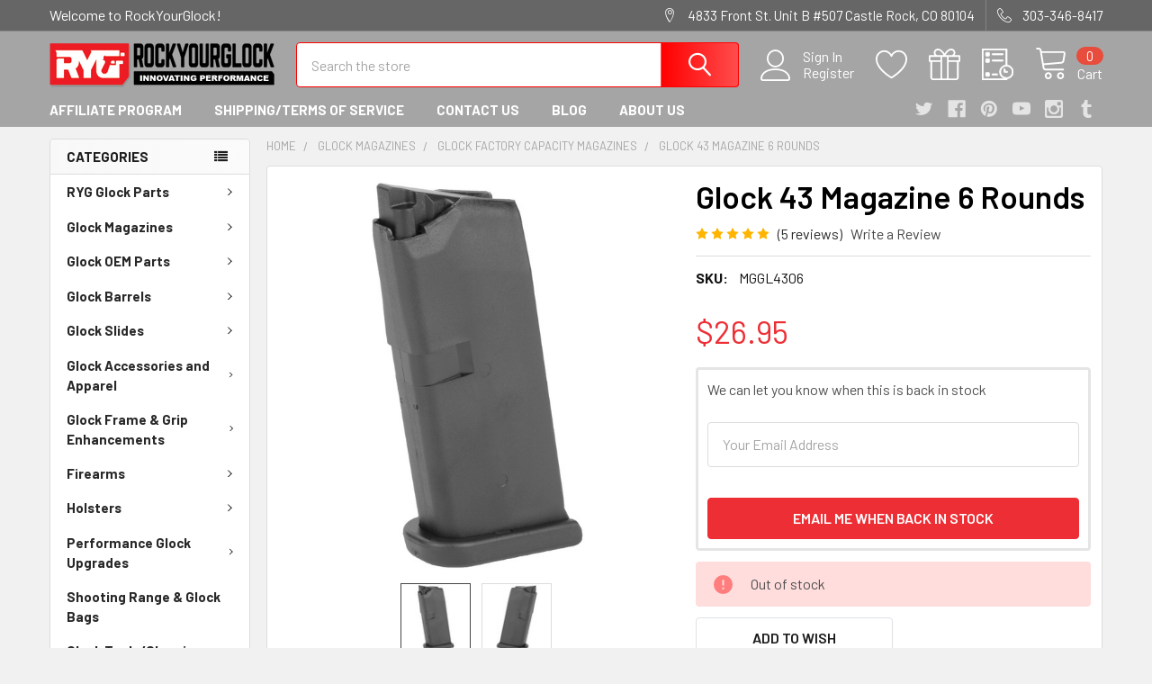

--- FILE ---
content_type: text/html; charset=UTF-8
request_url: https://rockyourglock.com/glock-43-magazine-6-rounds
body_size: 40737
content:

        <!DOCTYPE html>
<html class="no-js" lang="en">
    
    <head>
        <title>Performance Glock Upgrades/Parts for G42\/G43/Magazines for G42\/G43</title>
        <link rel="dns-prefetch preconnect" href="https://cdn11.bigcommerce.com/s-o570bf3ppx" crossorigin><link rel="dns-prefetch preconnect" href="https://fonts.googleapis.com/" crossorigin><link rel="dns-prefetch preconnect" href="https://fonts.gstatic.com/" crossorigin>
        <meta property="product:price:amount" content="26.95" /><meta property="product:price:currency" content="USD" /><meta property="og:rating" content="5" /><meta property="og:url" content="https://rockyourglock.com/glock-43-magazine-6-rounds" /><meta property="og:site_name" content="RockYourGlock" /><meta name="keywords" content="Glock Magazines/Low Capacity Compliant Glock Magazines"><meta name="description" content="Click here to get the Glock 43 Magazine 6 rounds"><link rel='canonical' href='https://rockyourglock.com/glock-43-magazine-6-rounds' /><meta name='platform' content='bigcommerce.stencil' /><meta property="og:type" content="product" />
<meta property="og:title" content="Glock 43 Magazine 6 Rounds" />
<meta property="og:description" content="Click here to get the Glock 43 Magazine 6 rounds" />
<meta property="og:image" content="https://cdn11.bigcommerce.com/s-o570bf3ppx/products/869/images/4733/MGGL4306_1_HR__81299.1756848853.386.513.jpg?c=1" />
<meta property="og:availability" content="oos" />
<meta property="pinterest:richpins" content="enabled" />
        
         

        <link href="https://cdn11.bigcommerce.com/s-o570bf3ppx/product_images/rockyourglock-favi.png?t=1642541636" rel="shortcut icon">
        <meta name="viewport" content="width=device-width, initial-scale=1, maximum-scale=1">

        <script>
            document.documentElement.className = document.documentElement.className.replace('no-js', 'js');
        </script>

        <script>
    function browserSupportsAllFeatures() {
        return window.Promise
            && window.fetch
            && window.URL
            && window.URLSearchParams
            && window.WeakMap
            // object-fit support
            && ('objectFit' in document.documentElement.style);
    }

    function loadScript(src) {
        var js = document.createElement('script');
        js.src = src;
        js.onerror = function () {
            console.error('Failed to load polyfill script ' + src);
        };
        document.head.appendChild(js);
    }

    if (!browserSupportsAllFeatures()) {
        loadScript('https://cdn11.bigcommerce.com/s-o570bf3ppx/stencil/469bf6c0-19fc-013e-9423-7a7e58ce7843/e/d034f8c0-08f2-013e-a71d-52d9d274b746/dist/theme-bundle.polyfills.js');
    }
</script>
        <script>window.consentManagerTranslations = `{"locale":"en","locales":{"consent_manager.data_collection_warning":"en","consent_manager.accept_all_cookies":"en","consent_manager.gdpr_settings":"en","consent_manager.data_collection_preferences":"en","consent_manager.manage_data_collection_preferences":"en","consent_manager.use_data_by_cookies":"en","consent_manager.data_categories_table":"en","consent_manager.allow":"en","consent_manager.accept":"en","consent_manager.deny":"en","consent_manager.dismiss":"en","consent_manager.reject_all":"en","consent_manager.category":"en","consent_manager.purpose":"en","consent_manager.functional_category":"en","consent_manager.functional_purpose":"en","consent_manager.analytics_category":"en","consent_manager.analytics_purpose":"en","consent_manager.targeting_category":"en","consent_manager.advertising_category":"en","consent_manager.advertising_purpose":"en","consent_manager.essential_category":"en","consent_manager.esential_purpose":"en","consent_manager.yes":"en","consent_manager.no":"en","consent_manager.not_available":"en","consent_manager.cancel":"en","consent_manager.save":"en","consent_manager.back_to_preferences":"en","consent_manager.close_without_changes":"en","consent_manager.unsaved_changes":"en","consent_manager.by_using":"en","consent_manager.agree_on_data_collection":"en","consent_manager.change_preferences":"en","consent_manager.cancel_dialog_title":"en","consent_manager.privacy_policy":"en","consent_manager.allow_category_tracking":"en","consent_manager.disallow_category_tracking":"en"},"translations":{"consent_manager.data_collection_warning":"We use cookies (and other similar technologies) to collect data to improve your shopping experience.","consent_manager.accept_all_cookies":"Accept All Cookies","consent_manager.gdpr_settings":"Settings","consent_manager.data_collection_preferences":"Website Data Collection Preferences","consent_manager.manage_data_collection_preferences":"Manage Website Data Collection Preferences","consent_manager.use_data_by_cookies":" uses data collected by cookies and JavaScript libraries to improve your shopping experience.","consent_manager.data_categories_table":"The table below outlines how we use this data by category. To opt out of a category of data collection, select 'No' and save your preferences.","consent_manager.allow":"Allow","consent_manager.accept":"Accept","consent_manager.deny":"Deny","consent_manager.dismiss":"Dismiss","consent_manager.reject_all":"Reject all","consent_manager.category":"Category","consent_manager.purpose":"Purpose","consent_manager.functional_category":"Functional","consent_manager.functional_purpose":"Enables enhanced functionality, such as videos and live chat. If you do not allow these, then some or all of these functions may not work properly.","consent_manager.analytics_category":"Analytics","consent_manager.analytics_purpose":"Provide statistical information on site usage, e.g., web analytics so we can improve this website over time.","consent_manager.targeting_category":"Targeting","consent_manager.advertising_category":"Advertising","consent_manager.advertising_purpose":"Used to create profiles or personalize content to enhance your shopping experience.","consent_manager.essential_category":"Essential","consent_manager.esential_purpose":"Essential for the site and any requested services to work, but do not perform any additional or secondary function.","consent_manager.yes":"Yes","consent_manager.no":"No","consent_manager.not_available":"N/A","consent_manager.cancel":"Cancel","consent_manager.save":"Save","consent_manager.back_to_preferences":"Back to Preferences","consent_manager.close_without_changes":"You have unsaved changes to your data collection preferences. Are you sure you want to close without saving?","consent_manager.unsaved_changes":"You have unsaved changes","consent_manager.by_using":"By using our website, you're agreeing to our","consent_manager.agree_on_data_collection":"By using our website, you're agreeing to the collection of data as described in our ","consent_manager.change_preferences":"You can change your preferences at any time","consent_manager.cancel_dialog_title":"Are you sure you want to cancel?","consent_manager.privacy_policy":"Privacy Policy","consent_manager.allow_category_tracking":"Allow [CATEGORY_NAME] tracking","consent_manager.disallow_category_tracking":"Disallow [CATEGORY_NAME] tracking"}}`;</script>
        
        <script>
            window.lazySizesConfig = window.lazySizesConfig || {};
            window.lazySizesConfig.loadMode = 1;
        </script>
        <script async src="https://cdn11.bigcommerce.com/s-o570bf3ppx/stencil/469bf6c0-19fc-013e-9423-7a7e58ce7843/e/d034f8c0-08f2-013e-a71d-52d9d274b746/dist/theme-bundle.head_async.js"></script>

            <link href="https://fonts.googleapis.com/css?family=Barlow:600,400,700&display=block" rel="stylesheet">
            <script async src="https://cdn11.bigcommerce.com/s-o570bf3ppx/stencil/469bf6c0-19fc-013e-9423-7a7e58ce7843/e/d034f8c0-08f2-013e-a71d-52d9d274b746/dist/theme-bundle.font.js"></script>
            <link data-stencil-stylesheet href="https://cdn11.bigcommerce.com/s-o570bf3ppx/stencil/469bf6c0-19fc-013e-9423-7a7e58ce7843/e/d034f8c0-08f2-013e-a71d-52d9d274b746/css/theme-fe89e5d0-7fb6-013e-1fc7-06188b6cf2e2.css" rel="stylesheet">
            <!-- Start Tracking Code for analytics_googleanalytics4 -->

<script data-cfasync="false" src="https://cdn11.bigcommerce.com/shared/js/google_analytics4_bodl_subscribers-358423becf5d870b8b603a81de597c10f6bc7699.js" integrity="sha256-gtOfJ3Avc1pEE/hx6SKj/96cca7JvfqllWA9FTQJyfI=" crossorigin="anonymous"></script>
<script data-cfasync="false">
  (function () {
    window.dataLayer = window.dataLayer || [];

    function gtag(){
        dataLayer.push(arguments);
    }

    function initGA4(event) {
         function setupGtag() {
            function configureGtag() {
                gtag('js', new Date());
                gtag('set', 'developer_id.dMjk3Nj', true);
                gtag('config', 'G-XDTYN8BJKE');
            }

            var script = document.createElement('script');

            script.src = 'https://www.googletagmanager.com/gtag/js?id=G-XDTYN8BJKE';
            script.async = true;
            script.onload = configureGtag;

            document.head.appendChild(script);
        }

        setupGtag();

        if (typeof subscribeOnBodlEvents === 'function') {
            subscribeOnBodlEvents('G-XDTYN8BJKE', false);
        }

        window.removeEventListener(event.type, initGA4);
    }

    

    var eventName = document.readyState === 'complete' ? 'consentScriptsLoaded' : 'DOMContentLoaded';
    window.addEventListener(eventName, initGA4, false);
  })()
</script>

<!-- End Tracking Code for analytics_googleanalytics4 -->

<!-- Start Tracking Code for analytics_siteverification -->

<meta name="google-site-verification" content="ZLEDG0k6JH53d9IX1MH3xYKV0_Py-QdttXGB4NerImQ" />

<!-- End Tracking Code for analytics_siteverification -->


<script src="https://www.google.com/recaptcha/api.js" async defer></script>
<script type="text/javascript">
var BCData = {"product_attributes":{"sku":"MGGL4306","upc":null,"mpn":null,"gtin":null,"weight":null,"base":true,"image":null,"price":{"without_tax":{"formatted":"$26.95","value":26.95,"currency":"USD"},"tax_label":"Tax"},"out_of_stock_behavior":"label_option","out_of_stock_message":"Out of stock","available_modifier_values":[],"in_stock_attributes":[],"stock":0,"instock":false,"stock_message":"Out of stock","purchasable":true,"purchasing_message":"The selected product combination is currently unavailable.","call_for_price_message":null}};
</script>
<script src='https://www.powr.io/powr.js?external-type=bigcommerce' async></script><script src='https://bigcommerce-storefront.getredo.com/main.js'   ></script>
 <script data-cfasync="false" src="https://microapps.bigcommerce.com/bodl-events/1.9.4/index.js" integrity="sha256-Y0tDj1qsyiKBRibKllwV0ZJ1aFlGYaHHGl/oUFoXJ7Y=" nonce="" crossorigin="anonymous"></script>
 <script data-cfasync="false" nonce="">

 (function() {
    function decodeBase64(base64) {
       const text = atob(base64);
       const length = text.length;
       const bytes = new Uint8Array(length);
       for (let i = 0; i < length; i++) {
          bytes[i] = text.charCodeAt(i);
       }
       const decoder = new TextDecoder();
       return decoder.decode(bytes);
    }
    window.bodl = JSON.parse(decodeBase64("[base64]"));
 })()

 </script>

<script nonce="">
(function () {
    var xmlHttp = new XMLHttpRequest();

    xmlHttp.open('POST', 'https://bes.gcp.data.bigcommerce.com/nobot');
    xmlHttp.setRequestHeader('Content-Type', 'application/json');
    xmlHttp.send('{"store_id":"1002229652","timezone_offset":"-5.0","timestamp":"2026-01-26T13:12:20.14246700Z","visit_id":"51e543fd-9605-4530-823a-dd86694e948f","channel_id":1}');
})();
</script>

        

        <!-- snippet location htmlhead -->

                    <link href="https://cdn11.bigcommerce.com/s-o570bf3ppx/images/stencil/608x608/products/869/4733/MGGL4306_1_HR__81299.1756848853.jpg?c=1" rel="preload" as="image">

    </head>
    <body class="csscolumns papaSupermarket-layout--left-sidebar 
        papaSupermarket-style--modern
        papaSupermarket-pageType--product 
        papaSupermarket-page--pages-product 
        pageId-- 
        emthemesModez-productUniform
        
        
        papaSupermarket--showAllCategoriesMenu
        
        
        
        
        
        
        " id="topOfPage">


        <!-- snippet location header -->
        <svg data-src="https://cdn11.bigcommerce.com/s-o570bf3ppx/stencil/469bf6c0-19fc-013e-9423-7a7e58ce7843/e/d034f8c0-08f2-013e-a71d-52d9d274b746/img/icon-sprite.svg" class="icons-svg-sprite"></svg>

        <header class="header" role="banner" >
    <a href="#" class="mobileMenu-toggle" data-mobile-menu-toggle="menu">
        <span class="mobileMenu-toggleIcon">Toggle menu</span>
    </a>

    <div class="emthemesModez-header-topSection">
        <div class="container">
            <nav class="navUser navUser--storeInfo">
    <ul class="navUser-section">
        <li class="navUser-item">
            <span class="navUser-welcome">Welcome to RockYourGlock!</span>
        </li>
    </ul>
</nav>

<nav class="navUser">


        
    <ul class="navUser-section">
        
        <li class="navUser-item">
            <span class="navUser-action">
                <span class="navUser-item-icon emthemesModez-icon-linear-map-marker"></span>
                <span>4833 Front St. Unit B #507
Castle Rock, CO 80104</span>
            </span>
        </li>

        <li class="navUser-item">
            <a class="navUser-action" href="tel:303-346-8417">
                <span class="navUser-item-icon emthemesModez-icon-linear-phone-handset"></span>
                <span>303-346-8417</span>
            </a>
        </li>

    </ul>
</nav>
        </div>
    </div>

    <div class="emthemesModez-header-userSection emthemesModez-header-userSection--logo-left" data-stickymenu>
        <div class="container">
            <nav class="navUser">
    
    <ul class="navUser-section navUser-section--alt">

            <li class="navUser-item navUser-item--account">
                    <span class="navUser-item-icon navUser-item-accountIcon emthemesModez-icon-linear-user"></span>
                    <div class="navUser-actions">
                        <a class="navUser-action" href="/login.php">
                            <span class="navUser-item-loginLabel">Sign In</span>
                        </a>
                            <a class="navUser-action" href="/login.php?action=create_account">Register</a>
                    </div>
            </li>

            <li class="navUser-item">
                <a class="navUser-action navUser-action--wishlist" href="/wishlist.php" title="Wish Lists">
                    <span class="navUser-item-icon navUser-item-wishlistIcon"><svg class="icon"><use xlink:href="#icon-heart" /></svg></span>
                    <span class="navUser-item-wishlistLabel"><span class='firstword'>Wish </span>Lists</span>
                </a>
            </li>
        

        <li class="navUser-item navUser-item--compare">
            <a class="navUser-action navUser-action--compare" href="/compare" data-compare-nav>Compare <span class="countPill countPill--positive countPill--alt"></span></a>
        </li>
        
            <li class="navUser-item">
                <a class="navUser-action navUser-action--giftCert" href="/giftcertificates.php" title="Gift Certificates">
                    <span class="navUser-item-icon navUser-item-giftCertIcon"><svg class="icon"><use xlink:href="#icon-gift" /></svg></span>
                    <span class="navUser-item-giftCertLabel"><span class='firstword'>Gift </span>Certificates</span>
                </a>
            </li>

        <li class="navUser-item navUser-item--recentlyViewed">
            <a class="navUser-action navUser-action--recentlyViewed" href="#recently-viewed" data-dropdown="recently-viewed-dropdown" data-options="align:right" title="Recently Viewed" style="display:none">
                <span class="navUser-item-icon navUser-item-recentlyViewedIcon"><svg class="icon"><use xlink:href="#icon-recent-list" /></svg></span>
                <span class="navUser-item-recentlyViewedLabel"><span class='firstword'>Recently </span>Viewed</span>
            </a>
            <div class="dropdown-menu" id="recently-viewed-dropdown" data-dropdown-content aria-hidden="true"></div>
        </li>

        <li class="navUser-item navUser-item--cart">

            <a
                class="navUser-action navUser-action--cart"
                data-cart-preview
                data-dropdown="cart-preview-dropdown"
                data-options="align:right"
                href="/cart.php"
                title="Cart">
                <span class="navUser-item-icon navUser-item-cartIcon"><svg class="icon"><use xlink:href="#icon-cart" /></svg></span>
                <span class="navUser-item-cartLabel">Cart</span> <span class="countPill cart-quantity"></span>
            </a>

            <div class="dropdown-menu" id="cart-preview-dropdown" data-dropdown-content aria-hidden="true"></div>
        </li>
    </ul>
</nav>

                <div class="header-logo header-logo--left">
                    <a href="https://rockyourglock.com/" data-instantload='{"page":"home"}'>
            <div class="header-logo-image-container">
                <img class="header-logo-image" src="https://cdn11.bigcommerce.com/s-o570bf3ppx/images/stencil/250x50/rockyourglock-logo_1642539745__32163.original.png" srcset="https://cdn11.bigcommerce.com/s-o570bf3ppx/images/stencil/250x50/rockyourglock-logo_1642539745__32163.original.png 1x, https://cdn11.bigcommerce.com/s-o570bf3ppx/images/stencil/500w/rockyourglock-logo_1642539745__32163.original.png 2x" alt="RockYourGlock" title="RockYourGlock">
            </div>
</a>
                </div>

            <div class="emthemesModez-quickSearch" data-prevent-quick-search-close>
    <!-- snippet location forms_search -->
    <form class="form" action="/search.php">
        <fieldset class="form-fieldset">
            <div class="form-field">
                <label class="is-srOnly" for="search_query">Search</label>
                <div class="form-prefixPostfix wrap">
                    <input class="form-input" data-search-quick name="search_query" id="search_query" data-error-message="Search field cannot be empty." placeholder="Search the store" autocomplete="off">
                    <input type="submit" class="button button--primary form-prefixPostfix-button--postfix" value="Search" />
                </div>
            </div>
        </fieldset>
    </form>
</div>
        </div>
    </div>

    <div class="navPages-container navPages-container--bg" id="menu" data-menu>
        <div class="container">
            <nav class="navPages">

        <div class="emthemesModez-navPages-verticalCategories-container">
            <a class="navPages-action has-subMenu" data-collapsible="emthemesModez-verticalCategories"
                data-collapsible-disabled-breakpoint="medium"
                data-collapsible-disabled-state="open"
                data-collapsible-enabled-state="closed">Categories</a>
            <div class="emthemesModez-verticalCategories " id="emthemesModez-verticalCategories" data-emthemesmodez-fix-height="emthemesModez-section1-container" aria-hidden="true">
                <ul class="navPages-list navPages-list--categories">

                            <li class="navPages-item">
                                <a class="navPages-action has-subMenu " href="https://rockyourglock.com/ryg-parts/"
    data-instantload
    
    data-collapsible="navPages-226"
    data-collapsible-disabled-breakpoint="medium"
    data-collapsible-disabled-state="open"
    data-collapsible-enabled-state="closed">
    RYG Glock Parts <i class="icon navPages-action-moreIcon" aria-hidden="true"><svg><use xlink:href="#icon-chevron-down" /></svg></i>
</a>
<div class="navPage-subMenu
    " id="navPages-226" aria-hidden="true" tabindex="-1">
    <ul class="navPage-subMenu-list">
        <li class="navPage-subMenu-item">
            <a class="navPage-subMenu-action navPages-action" href="https://rockyourglock.com/ryg-parts/" data-instantload>All RYG Glock Parts</a>
        </li>
            <li class="navPage-subMenu-item">
                    <a class="navPage-subMenu-action navPages-action" href="https://rockyourglock.com/custom-slide-covers/" data-instantload >Custom Engraved Glock Parts</a>
            </li>
            <li class="navPage-subMenu-item">
                    <a class="navPage-subMenu-action navPages-action" href="https://rockyourglock.com/ryg-channel-liners/" data-instantload >RYG Glock Channel Liners</a>
            </li>
            <li class="navPage-subMenu-item">
                    <a class="navPage-subMenu-action navPages-action" href="https://rockyourglock.com/ryg-compensators/" data-instantload >RYG Glock Compensators</a>
            </li>
            <li class="navPage-subMenu-item">
                    <a class="navPage-subMenu-action navPages-action" href="https://rockyourglock.com/ryg-extractors/" data-instantload >RYG Glock Extractors</a>
            </li>
            <li class="navPage-subMenu-item">
                    <a class="navPage-subMenu-action navPages-action" href="https://rockyourglock.com/ryg-grips/" data-instantload >RYG Glock Grips</a>
            </li>
            <li class="navPage-subMenu-item">
                    <a class="navPage-subMenu-action navPages-action" href="https://rockyourglock.com/ryg-guide-rods/" data-instantload >RYG Glock Guide Rods</a>
            </li>
            <li class="navPage-subMenu-item">
                    <a class="navPage-subMenu-action navPages-action" href="https://rockyourglock.com/ryg-glock-parts/ryg-glock-magazine-extension/" data-instantload >RYG Glock Magazine Extension</a>
            </li>
            <li class="navPage-subMenu-item">
                    <a class="navPage-subMenu-action navPages-action" href="https://rockyourglock.com/ryg-magazine-floor-plates/" data-instantload >RYG Glock Magazine Floor Plates</a>
            </li>
            <li class="navPage-subMenu-item">
                    <a class="navPage-subMenu-action navPages-action" href="https://rockyourglock.com/ryg-magazine-releases/" data-instantload >RYG Glock Magazine Releases</a>
            </li>
            <li class="navPage-subMenu-item">
                    <a class="navPage-subMenu-action navPages-action" href="https://rockyourglock.com/ryg-pin-kits/" data-instantload >RYG  Glock Pin Kits</a>
            </li>
            <li class="navPage-subMenu-item">
                    <a class="navPage-subMenu-action navPages-action" href="https://rockyourglock.com/ryg-safety-plungers/" data-instantload >RYG Glock Safety Plungers</a>
            </li>
            <li class="navPage-subMenu-item">
                    <a class="navPage-subMenu-action navPages-action" href="https://rockyourglock.com/ryg-slide-cover-plates/" data-instantload >RYG Glock Slide Cover Plates</a>
            </li>
            <li class="navPage-subMenu-item">
                    <a class="navPage-subMenu-action navPages-action" href="https://rockyourglock.com/ryg-slide-locks-and-slide-releases/" data-instantload >RYG Glock Slide Locks and Slide Releases</a>
            </li>
            <li class="navPage-subMenu-item">
                    <a class="navPage-subMenu-action navPages-action" href="https://rockyourglock.com/ryg-triggers/" data-instantload >RYG Glock Triggers</a>
            </li>
            <li class="navPage-subMenu-item">
                    <a class="navPage-subMenu-action navPages-action" href="https://rockyourglock.com/engraved-guide-rods/" data-instantload >Engraved Guide Rods</a>
            </li>
    </ul>
</div>
                            </li>
                            <li class="navPages-item">
                                <a class="navPages-action has-subMenu " href="https://rockyourglock.com/glock-magazines/"
    data-instantload
    
    data-collapsible="navPages-75"
    data-collapsible-disabled-breakpoint="medium"
    data-collapsible-disabled-state="open"
    data-collapsible-enabled-state="closed">
    Glock Magazines <i class="icon navPages-action-moreIcon" aria-hidden="true"><svg><use xlink:href="#icon-chevron-down" /></svg></i>
</a>
<div class="navPage-subMenu
    " id="navPages-75" aria-hidden="true" tabindex="-1">
    <ul class="navPage-subMenu-list">
        <li class="navPage-subMenu-item">
            <a class="navPage-subMenu-action navPages-action" href="https://rockyourglock.com/glock-magazines/" data-instantload>All Glock Magazines</a>
        </li>
            <li class="navPage-subMenu-item">
                    <a
                        class="navPage-subMenu-action navPages-action has-subMenu"
                        href="https://rockyourglock.com/aftermarket-magazines/"
                        data-instantload
                        
                        data-collapsible="navPages-158"
                        data-collapsible-disabled-breakpoint="medium"
                        data-collapsible-disabled-state="open"
                        data-collapsible-enabled-state="closed">
                        Aftermarket Glock Magazines <i class="icon navPages-action-moreIcon" aria-hidden="true"><svg><use xlink:href="#icon-chevron-down" /></svg></i>
                    </a>
                    <ul class="navPage-childList" id="navPages-158">
                        <li class="navPage-childList-item">
                            <a class="navPage-childList-action navPages-action" href="https://rockyourglock.com/aftermarket-magazines/" data-instantload>All Aftermarket Glock Magazines</a>
                        </li>
                        <li class="navPage-childList-item">
                                <a class="navPage-childList-action navPages-action" data-instantload href="https://rockyourglock.com/glock-magazines/aftermarket-glock-magazines/mec-gar-glock-magazines/" >Mec-Gar Glock Magazines</a>
                        </li>
                        <li class="navPage-childList-item">
                                <a class="navPage-childList-action navPages-action" data-instantload href="https://rockyourglock.com/advantage-arms-magazines/" >Advantage Arms Magazines</a>
                        </li>
                        <li class="navPage-childList-item">
                                <a class="navPage-childList-action navPages-action" data-instantload href="https://rockyourglock.com/elite-tactical-system-ets-magazines/" >Elite Tactical System (ETS) Magazines</a>
                        </li>
                        <li class="navPage-childList-item">
                                <a class="navPage-childList-action navPages-action" data-instantload href="https://rockyourglock.com/kci-magazines/" >KCI Glock Magazines</a>
                        </li>
                        <li class="navPage-childList-item">
                                <a class="navPage-childList-action navPages-action" data-instantload href="https://rockyourglock.com/magpul-magazines/" >MagPul Glock Magazines</a>
                        </li>
                        <li class="navPage-childList-item">
                                <a class="navPage-childList-action navPages-action" data-instantload href="https://rockyourglock.com/promag-magazines/" >ProMag Glock Magazines</a>
                        </li>
                        <li class="navPage-childList-item">
                                <a class="navPage-childList-action navPages-action" data-instantload href="https://rockyourglock.com/shield-arms-magazines/" >Shield Arms Glock Magazines</a>
                        </li>
                        <li class="navPage-childList-item">
                                <a class="navPage-childList-action navPages-action" data-instantload href="https://rockyourglock.com/sgm-tactical/" >SGM Tactical</a>
                        </li>
                    </ul>
            </li>
            <li class="navPage-subMenu-item">
                    <a class="navPage-subMenu-action navPages-action" href="https://rockyourglock.com/glock-factory-capacity-magazines/" data-instantload >Glock Factory Capacity Magazines</a>
            </li>
            <li class="navPage-subMenu-item">
                    <a class="navPage-subMenu-action navPages-action" href="https://rockyourglock.com/low-capacity-compliant-magazines/" data-instantload >Low Capacity Compliant Glock Magazines</a>
            </li>
    </ul>
</div>
                            </li>
                            <li class="navPages-item">
                                <a class="navPages-action has-subMenu " href="https://rockyourglock.com/glock-oem-parts/"
    data-instantload
    
    data-collapsible="navPages-49"
    data-collapsible-disabled-breakpoint="medium"
    data-collapsible-disabled-state="open"
    data-collapsible-enabled-state="closed">
    Glock OEM Parts <i class="icon navPages-action-moreIcon" aria-hidden="true"><svg><use xlink:href="#icon-chevron-down" /></svg></i>
</a>
<div class="navPage-subMenu
    " id="navPages-49" aria-hidden="true" tabindex="-1">
    <ul class="navPage-subMenu-list">
        <li class="navPage-subMenu-item">
            <a class="navPage-subMenu-action navPages-action" href="https://rockyourglock.com/glock-oem-parts/" data-instantload>All Glock OEM Parts</a>
        </li>
            <li class="navPage-subMenu-item">
                    <a
                        class="navPage-subMenu-action navPages-action has-subMenu"
                        href="https://rockyourglock.com/glock-receiver-parts/"
                        data-instantload
                        
                        data-collapsible="navPages-51"
                        data-collapsible-disabled-breakpoint="medium"
                        data-collapsible-disabled-state="open"
                        data-collapsible-enabled-state="closed">
                        Glock OEM Frame Parts <i class="icon navPages-action-moreIcon" aria-hidden="true"><svg><use xlink:href="#icon-chevron-down" /></svg></i>
                    </a>
                    <ul class="navPage-childList" id="navPages-51">
                        <li class="navPage-childList-item">
                            <a class="navPage-childList-action navPages-action" href="https://rockyourglock.com/glock-receiver-parts/" data-instantload>All Glock OEM Frame Parts</a>
                        </li>
                        <li class="navPage-childList-item">
                                <a class="navPage-childList-action navPages-action" data-instantload href="https://rockyourglock.com/gen4-backstraps/" > Glock Gen4 Backstraps</a>
                        </li>
                        <li class="navPage-childList-item">
                                <a class="navPage-childList-action navPages-action" data-instantload href="https://rockyourglock.com/connector/" >Glock OEM Connector</a>
                        </li>
                        <li class="navPage-childList-item">
                                <a class="navPage-childList-action navPages-action" data-instantload href="https://rockyourglock.com/locking-block/" >Glock OEM Locking Block</a>
                        </li>
                        <li class="navPage-childList-item">
                                <a class="navPage-childList-action navPages-action" data-instantload href="https://rockyourglock.com/locking-block-pin/" >Glock OEM Locking Block Pin</a>
                        </li>
                        <li class="navPage-childList-item">
                                <a class="navPage-childList-action navPages-action" data-instantload href="https://rockyourglock.com/magazine-catch/" >Glock OEM Magazine Catch</a>
                        </li>
                        <li class="navPage-childList-item">
                                <a class="navPage-childList-action navPages-action" data-instantload href="https://rockyourglock.com/magazine-catch-spring/" >Glock OEM Magazine Catch Spring</a>
                        </li>
                        <li class="navPage-childList-item">
                                <a class="navPage-childList-action navPages-action" data-instantload href="https://rockyourglock.com/slide-lock/" >Glock OEM Slide Lock</a>
                        </li>
                        <li class="navPage-childList-item">
                                <a class="navPage-childList-action navPages-action" data-instantload href="https://rockyourglock.com/slide-lock-spring/" >Glock OEM Slide Lock Spring</a>
                        </li>
                        <li class="navPage-childList-item">
                                <a class="navPage-childList-action navPages-action" data-instantload href="https://rockyourglock.com/slide-stop-lever/" >Glock OEM Slide Stop Lever</a>
                        </li>
                        <li class="navPage-childList-item">
                                <a class="navPage-childList-action navPages-action" data-instantload href="https://rockyourglock.com/trigger-housing/" >Glock OEM Trigger Housing</a>
                        </li>
                        <li class="navPage-childList-item">
                                <a class="navPage-childList-action navPages-action" data-instantload href="https://rockyourglock.com/trigger-housing-pin/" >Glock OEM Trigger Housing Pin</a>
                        </li>
                        <li class="navPage-childList-item">
                                <a class="navPage-childList-action navPages-action" data-instantload href="https://rockyourglock.com/trigger-pin/" >Glock OEM Trigger Pin</a>
                        </li>
                        <li class="navPage-childList-item">
                                <a class="navPage-childList-action navPages-action" data-instantload href="https://rockyourglock.com/trigger-spring/" >Glock OEM Trigger Springs</a>
                        </li>
                        <li class="navPage-childList-item">
                                <a class="navPage-childList-action navPages-action" data-instantload href="https://rockyourglock.com/trigger-with-trigger-bar/" >Glock OEM Trigger with Trigger Bar</a>
                        </li>
                    </ul>
            </li>
            <li class="navPage-subMenu-item">
                    <a
                        class="navPage-subMenu-action navPages-action has-subMenu"
                        href="https://rockyourglock.com/glock-slide-parts/"
                        data-instantload
                        
                        data-collapsible="navPages-52"
                        data-collapsible-disabled-breakpoint="medium"
                        data-collapsible-disabled-state="open"
                        data-collapsible-enabled-state="closed">
                        Glock OEM Slide Parts <i class="icon navPages-action-moreIcon" aria-hidden="true"><svg><use xlink:href="#icon-chevron-down" /></svg></i>
                    </a>
                    <ul class="navPage-childList" id="navPages-52">
                        <li class="navPage-childList-item">
                            <a class="navPage-childList-action navPages-action" href="https://rockyourglock.com/glock-slide-parts/" data-instantload>All Glock OEM Slide Parts</a>
                        </li>
                        <li class="navPage-childList-item">
                                <a class="navPage-childList-action navPages-action" data-instantload href="https://rockyourglock.com/channel-liner/" >Glock Channel Liners</a>
                        </li>
                        <li class="navPage-childList-item">
                                <a class="navPage-childList-action navPages-action" data-instantload href="https://rockyourglock.com/extractor/" >Glock OEM Extractors</a>
                        </li>
                        <li class="navPage-childList-item">
                                <a class="navPage-childList-action navPages-action" data-instantload href="https://rockyourglock.com/extractor-depressor-plunger/" >Glock OEM Extractor Depressor Plunger</a>
                        </li>
                        <li class="navPage-childList-item">
                                <a class="navPage-childList-action navPages-action" data-instantload href="https://rockyourglock.com/extractor-depressor-plunger-spring/" >Glock OEM Extractor Depressor Plunger Spring</a>
                        </li>
                        <li class="navPage-childList-item">
                                <a class="navPage-childList-action navPages-action" data-instantload href="https://rockyourglock.com/firing-pin/" >Glock OEM Firing Pins</a>
                        </li>
                        <li class="navPage-childList-item">
                                <a class="navPage-childList-action navPages-action" data-instantload href="https://rockyourglock.com/firing-pin-safety/" >Glock OEM Firing Pin Safety</a>
                        </li>
                        <li class="navPage-childList-item">
                                <a class="navPage-childList-action navPages-action" data-instantload href="https://rockyourglock.com/firing-pin-safety-spring/" >Glock OEM Firing Pin Safety Spring</a>
                        </li>
                        <li class="navPage-childList-item">
                                <a class="navPage-childList-action navPages-action" data-instantload href="https://rockyourglock.com/firing-pin-spacer-sleeve/" >Glock OEM Firing Pin Spacer Sleeve</a>
                        </li>
                        <li class="navPage-childList-item">
                                <a class="navPage-childList-action navPages-action" data-instantload href="https://rockyourglock.com/firing-pin-spring/" >Glock OEM Firing Pin Spring</a>
                        </li>
                        <li class="navPage-childList-item">
                                <a class="navPage-childList-action navPages-action" data-instantload href="https://rockyourglock.com/glock-sights/" >Glock OEM Sights</a>
                        </li>
                        <li class="navPage-childList-item">
                                <a class="navPage-childList-action navPages-action" data-instantload href="https://rockyourglock.com/recoil-spring/" >Glock OEM Recoil Spring Assembly</a>
                        </li>
                        <li class="navPage-childList-item">
                                <a class="navPage-childList-action navPages-action" data-instantload href="https://rockyourglock.com/slide-cover-plate/" >Glock OEM Slide Cover Plate</a>
                        </li>
                        <li class="navPage-childList-item">
                                <a class="navPage-childList-action navPages-action" data-instantload href="https://rockyourglock.com/spring-cups/" >Glock OEM Spring Cups</a>
                        </li>
                        <li class="navPage-childList-item">
                                <a class="navPage-childList-action navPages-action" data-instantload href="https://rockyourglock.com/spring-loaded-bearing/" >Glock OEM Spring Loaded Bearing</a>
                        </li>
                    </ul>
            </li>
            <li class="navPage-subMenu-item">
                    <a
                        class="navPage-subMenu-action navPages-action has-subMenu"
                        href="https://rockyourglock.com/glock-magazine-parts/"
                        data-instantload
                        
                        data-collapsible="navPages-193"
                        data-collapsible-disabled-breakpoint="medium"
                        data-collapsible-disabled-state="open"
                        data-collapsible-enabled-state="closed">
                        Glock OEM Magazine Parts <i class="icon navPages-action-moreIcon" aria-hidden="true"><svg><use xlink:href="#icon-chevron-down" /></svg></i>
                    </a>
                    <ul class="navPage-childList" id="navPages-193">
                        <li class="navPage-childList-item">
                            <a class="navPage-childList-action navPages-action" href="https://rockyourglock.com/glock-magazine-parts/" data-instantload>All Glock OEM Magazine Parts</a>
                        </li>
                        <li class="navPage-childList-item">
                                <a class="navPage-childList-action navPages-action" data-instantload href="https://rockyourglock.com/magazine-floor-plate/" >Glock OEM Magazine Base Plate</a>
                        </li>
                        <li class="navPage-childList-item">
                                <a class="navPage-childList-action navPages-action" data-instantload href="https://rockyourglock.com/magazine-follower/" >Glock OEM Magazine Follower</a>
                        </li>
                        <li class="navPage-childList-item">
                                <a class="navPage-childList-action navPages-action" data-instantload href="https://rockyourglock.com/magazine-insert/" >Glock OEM Magazine Insert</a>
                        </li>
                        <li class="navPage-childList-item">
                                <a class="navPage-childList-action navPages-action" data-instantload href="https://rockyourglock.com/magazine-springs/" >Glock OEM Magazine Springs</a>
                        </li>
                    </ul>
            </li>
    </ul>
</div>
                            </li>
                            <li class="navPages-item">
                                <a class="navPages-action has-subMenu " href="https://rockyourglock.com/glock-barrels/"
    data-instantload
    
    data-collapsible="navPages-27"
    data-collapsible-disabled-breakpoint="medium"
    data-collapsible-disabled-state="open"
    data-collapsible-enabled-state="closed">
    Glock Barrels <i class="icon navPages-action-moreIcon" aria-hidden="true"><svg><use xlink:href="#icon-chevron-down" /></svg></i>
</a>
<div class="navPage-subMenu
    " id="navPages-27" aria-hidden="true" tabindex="-1">
    <ul class="navPage-subMenu-list">
        <li class="navPage-subMenu-item">
            <a class="navPage-subMenu-action navPages-action" href="https://rockyourglock.com/glock-barrels/" data-instantload>All Glock Barrels</a>
        </li>
            <li class="navPage-subMenu-item">
                    <a
                        class="navPage-subMenu-action navPages-action has-subMenu"
                        href="https://rockyourglock.com/glock-barrels-oem/"
                        data-instantload
                        
                        data-collapsible="navPages-48"
                        data-collapsible-disabled-breakpoint="medium"
                        data-collapsible-disabled-state="open"
                        data-collapsible-enabled-state="closed">
                        Glock OEM Barrels  <i class="icon navPages-action-moreIcon" aria-hidden="true"><svg><use xlink:href="#icon-chevron-down" /></svg></i>
                    </a>
                    <ul class="navPage-childList" id="navPages-48">
                        <li class="navPage-childList-item">
                            <a class="navPage-childList-action navPages-action" href="https://rockyourglock.com/glock-barrels-oem/" data-instantload>All Glock OEM Barrels </a>
                        </li>
                        <li class="navPage-childList-item">
                                <a class="navPage-childList-action navPages-action" data-instantload href="https://rockyourglock.com/glock-barrels/glock-oem-barrels/glock-17-oem-barrels/" >Glock 17 OEM Barrels</a>
                        </li>
                        <li class="navPage-childList-item">
                                <a class="navPage-childList-action navPages-action" data-instantload href="https://rockyourglock.com/glock-barrels/glock-oem-barrels/glock-19-oem-barrels/" >Glock 19 OEM Barrels</a>
                        </li>
                        <li class="navPage-childList-item">
                                <a class="navPage-childList-action navPages-action" data-instantload href="https://rockyourglock.com/glock-barrels/glock-oem-barrels/glock-20-oem-barrels/" >Glock 20 OEM Barrels</a>
                        </li>
                        <li class="navPage-childList-item">
                                <a class="navPage-childList-action navPages-action" data-instantload href="https://rockyourglock.com/glock-barrels/glock-oem-barrels/glock-21-oem-barrels/" >Glock 21 OEM Barrels</a>
                        </li>
                        <li class="navPage-childList-item">
                                <a class="navPage-childList-action navPages-action" data-instantload href="https://rockyourglock.com/glock-barrels/glock-oem-barrels/glock-22-oem-barrels/" >Glock 22 OEM Barrels</a>
                        </li>
                        <li class="navPage-childList-item">
                                <a class="navPage-childList-action navPages-action" data-instantload href="https://rockyourglock.com/glock-barrels/glock-oem-barrels/glock-23-oem-barrels/" >Glock 23 OEM Barrels</a>
                        </li>
                        <li class="navPage-childList-item">
                                <a class="navPage-childList-action navPages-action" data-instantload href="https://rockyourglock.com/glock-barrels/glock-oem-barrels/glock-24-oem-barrels/" >Glock 24 OEM Barrels</a>
                        </li>
                        <li class="navPage-childList-item">
                                <a class="navPage-childList-action navPages-action" data-instantload href="https://rockyourglock.com/glock-barrels/glock-oem-barrels/glock-26-oem-barrels/" >Glock 26 OEM Barrels</a>
                        </li>
                        <li class="navPage-childList-item">
                                <a class="navPage-childList-action navPages-action" data-instantload href="https://rockyourglock.com/glock-barrels/glock-oem-barrels/glock-27-oem-barrels/" >Glock 27 OEM Barrels</a>
                        </li>
                        <li class="navPage-childList-item">
                                <a class="navPage-childList-action navPages-action" data-instantload href="https://rockyourglock.com/glock-barrels/glock-oem-barrels/glock-29-oem-barrels/" >Glock 29 OEM Barrels</a>
                        </li>
                        <li class="navPage-childList-item">
                                <a class="navPage-childList-action navPages-action" data-instantload href="https://rockyourglock.com/glock-barrels/glock-oem-barrels/glock-30-oem-barrels/" >Glock 30 OEM Barrels</a>
                        </li>
                        <li class="navPage-childList-item">
                                <a class="navPage-childList-action navPages-action" data-instantload href="https://rockyourglock.com/glock-barrels/glock-oem-barrels/glock-32-oem-barrels/" >Glock 32 OEM Barrels</a>
                        </li>
                        <li class="navPage-childList-item">
                                <a class="navPage-childList-action navPages-action" data-instantload href="https://rockyourglock.com/glock-barrels/glock-oem-barrels/glock-33-oem-barrels/" >Glock 33 OEM Barrels</a>
                        </li>
                        <li class="navPage-childList-item">
                                <a class="navPage-childList-action navPages-action" data-instantload href="https://rockyourglock.com/glock-barrels/glock-oem-barrels/glock-34-oem-barrels/" >Glock 34 OEM Barrels</a>
                        </li>
                        <li class="navPage-childList-item">
                                <a class="navPage-childList-action navPages-action" data-instantload href="https://rockyourglock.com/glock-barrels/glock-oem-barrels/glock-35-oem-barrels/" >Glock 35 OEM Barrels</a>
                        </li>
                        <li class="navPage-childList-item">
                                <a class="navPage-childList-action navPages-action" data-instantload href="https://rockyourglock.com/glock-barrels/glock-oem-barrels/glock-36-30s-oem-barrels/" >Glock 36/30S OEM Barrels</a>
                        </li>
                        <li class="navPage-childList-item">
                                <a class="navPage-childList-action navPages-action" data-instantload href="https://rockyourglock.com/glock-barrels/glock-oem-barrels/glock-37-oem-barrels/" >Glock 37 OEM Barrels</a>
                        </li>
                        <li class="navPage-childList-item">
                                <a class="navPage-childList-action navPages-action" data-instantload href="https://rockyourglock.com/glock-barrels/glock-oem-barrels/glock-38-oem-barrels/" >Glock 38 OEM Barrels</a>
                        </li>
                        <li class="navPage-childList-item">
                                <a class="navPage-childList-action navPages-action" data-instantload href="https://rockyourglock.com/glock-barrels/glock-oem-barrels/glock-39-oem-barrels/" >Glock 39 OEM Barrels</a>
                        </li>
                        <li class="navPage-childList-item">
                                <a class="navPage-childList-action navPages-action" data-instantload href="https://rockyourglock.com/glock-barrels/glock-oem-barrels/glock-41-oem-barrels/" >Glock 41 OEM Barrels</a>
                        </li>
                        <li class="navPage-childList-item">
                                <a class="navPage-childList-action navPages-action" data-instantload href="https://rockyourglock.com/glock-barrels/glock-oem-barrels/glock-42-oem-barrels/" >Glock 42 OEM Barrels</a>
                        </li>
                        <li class="navPage-childList-item">
                                <a class="navPage-childList-action navPages-action" data-instantload href="https://rockyourglock.com/glock-barrels/glock-oem-barrels/glock-43-oem-barrels/" >Glock 43 OEM Barrels</a>
                        </li>
                        <li class="navPage-childList-item">
                                <a class="navPage-childList-action navPages-action" data-instantload href="https://rockyourglock.com/glock-barrels/glock-oem-barrels/glock-44-oem-barrels/" >Glock 44 OEM Barrels</a>
                        </li>
                        <li class="navPage-childList-item">
                                <a class="navPage-childList-action navPages-action" data-instantload href="https://rockyourglock.com/glock-barrels/glock-oem-barrels/glock-45-oem-barrels/" >Glock 45 OEM Barrels</a>
                        </li>
                    </ul>
            </li>
            <li class="navPage-subMenu-item">
                    <a
                        class="navPage-subMenu-action navPages-action has-subMenu"
                        href="https://rockyourglock.com/glock-barrels/glock-stock-length-barrels/"
                        data-instantload
                        
                        data-collapsible="navPages-490"
                        data-collapsible-disabled-breakpoint="medium"
                        data-collapsible-disabled-state="open"
                        data-collapsible-enabled-state="closed">
                        Glock Stock Length Barrels <i class="icon navPages-action-moreIcon" aria-hidden="true"><svg><use xlink:href="#icon-chevron-down" /></svg></i>
                    </a>
                    <ul class="navPage-childList" id="navPages-490">
                        <li class="navPage-childList-item">
                            <a class="navPage-childList-action navPages-action" href="https://rockyourglock.com/glock-barrels/glock-stock-length-barrels/" data-instantload>All Glock Stock Length Barrels</a>
                        </li>
                        <li class="navPage-childList-item">
                                <a class="navPage-childList-action navPages-action" data-instantload href="https://rockyourglock.com/glock-barrels/glock-stock-length-barrels/glock-17-barrels/" >Glock 17 Barrels</a>
                        </li>
                        <li class="navPage-childList-item">
                                <a class="navPage-childList-action navPages-action" data-instantload href="https://rockyourglock.com/glock-barrels/glock-stock-length-barrels/glock-19-barrels/" >Glock 19 Barrels</a>
                        </li>
                        <li class="navPage-childList-item">
                                <a class="navPage-childList-action navPages-action" data-instantload href="https://rockyourglock.com/glock-barrels/glock-stock-length-barrels/glock-20-barrels/" >Glock 20 Barrels</a>
                        </li>
                        <li class="navPage-childList-item">
                                <a class="navPage-childList-action navPages-action" data-instantload href="https://rockyourglock.com/glock-barrels/glock-stock-length-barrels/glock-21-barrels/" >Glock 21 Barrels</a>
                        </li>
                        <li class="navPage-childList-item">
                                <a class="navPage-childList-action navPages-action" data-instantload href="https://rockyourglock.com/glock-barrels/glock-stock-length-barrels/glock-22-barrels/" >Glock 22 Barrels</a>
                        </li>
                        <li class="navPage-childList-item">
                                <a class="navPage-childList-action navPages-action" data-instantload href="https://rockyourglock.com/glock-barrels/glock-stock-length-barrels/glock-23-barrels/" >Glock 23 Barrels</a>
                        </li>
                        <li class="navPage-childList-item">
                                <a class="navPage-childList-action navPages-action" data-instantload href="https://rockyourglock.com/glock-barrels/glock-stock-length-barrels/glock-26-barrels/" >Glock 26 Barrels</a>
                        </li>
                        <li class="navPage-childList-item">
                                <a class="navPage-childList-action navPages-action" data-instantload href="https://rockyourglock.com/glock-barrels/glock-stock-length-barrels/glock-27-barrels/" >Glock 27 Barrels</a>
                        </li>
                        <li class="navPage-childList-item">
                                <a class="navPage-childList-action navPages-action" data-instantload href="https://rockyourglock.com/glock-barrels/glock-stock-length-barrels/glock-29-barrels/" >Glock 29 Barrels</a>
                        </li>
                        <li class="navPage-childList-item">
                                <a class="navPage-childList-action navPages-action" data-instantload href="https://rockyourglock.com/glock-barrels/glock-stock-length-barrels/glock-30-30s-barrels/" >Glock 30/30S Barrels</a>
                        </li>
                        <li class="navPage-childList-item">
                                <a class="navPage-childList-action navPages-action" data-instantload href="https://rockyourglock.com/glock-barrels/glock-stock-length-barrels/glock-31-barrels/" >Glock 31 Barrels</a>
                        </li>
                        <li class="navPage-childList-item">
                                <a class="navPage-childList-action navPages-action" data-instantload href="https://rockyourglock.com/glock-barrels/glock-stock-length-barrels/glock-32-barrels/" >Glock 32 Barrels</a>
                        </li>
                        <li class="navPage-childList-item">
                                <a class="navPage-childList-action navPages-action" data-instantload href="https://rockyourglock.com/glock-barrels/glock-stock-length-barrels/glock-33-barrels/" >Glock 33 Barrels</a>
                        </li>
                        <li class="navPage-childList-item">
                                <a class="navPage-childList-action navPages-action" data-instantload href="https://rockyourglock.com/glock-barrels/glock-stock-length-barrels/glock-34-barrels/" >Glock 34 Barrels</a>
                        </li>
                        <li class="navPage-childList-item">
                                <a class="navPage-childList-action navPages-action" data-instantload href="https://rockyourglock.com/glock-barrels/glock-stock-length-barrels/glock-35-barrels/" >Glock 35 Barrels</a>
                        </li>
                        <li class="navPage-childList-item">
                                <a class="navPage-childList-action navPages-action" data-instantload href="https://rockyourglock.com/glock-barrels/glock-stock-length-barrels/glock-40-barrels/" >Glock 40 Barrels</a>
                        </li>
                        <li class="navPage-childList-item">
                                <a class="navPage-childList-action navPages-action" data-instantload href="https://rockyourglock.com/glock-barrels/glock-stock-length-barrels/glock-41-barrels/" >Glock 41 Barrels</a>
                        </li>
                        <li class="navPage-childList-item">
                                <a class="navPage-childList-action navPages-action" data-instantload href="https://rockyourglock.com/glock-barrels/glock-stock-length-barrels/glock-43-43x-barrels/" >Glock 43/43X Barrels</a>
                        </li>
                        <li class="navPage-childList-item">
                                <a class="navPage-childList-action navPages-action" data-instantload href="https://rockyourglock.com/glock-barrels/glock-stock-length-barrels/glock-45-barrels/" >Glock 45 Barrels</a>
                        </li>
                    </ul>
            </li>
            <li class="navPage-subMenu-item">
                    <a
                        class="navPage-subMenu-action navPages-action has-subMenu"
                        href="https://rockyourglock.com/glock-barrels/glock-threaded-barrels/"
                        data-instantload
                        
                        data-collapsible="navPages-491"
                        data-collapsible-disabled-breakpoint="medium"
                        data-collapsible-disabled-state="open"
                        data-collapsible-enabled-state="closed">
                        Glock Threaded Barrels <i class="icon navPages-action-moreIcon" aria-hidden="true"><svg><use xlink:href="#icon-chevron-down" /></svg></i>
                    </a>
                    <ul class="navPage-childList" id="navPages-491">
                        <li class="navPage-childList-item">
                            <a class="navPage-childList-action navPages-action" href="https://rockyourglock.com/glock-barrels/glock-threaded-barrels/" data-instantload>All Glock Threaded Barrels</a>
                        </li>
                        <li class="navPage-childList-item">
                                <a class="navPage-childList-action navPages-action" data-instantload href="https://rockyourglock.com/glock-barrels/glock-threaded-barrels/glock-17-threaded-barrels/" >Glock 17 Threaded Barrels</a>
                        </li>
                        <li class="navPage-childList-item">
                                <a class="navPage-childList-action navPages-action" data-instantload href="https://rockyourglock.com/glock-barrels/glock-threaded-barrels/glock-19-threaded-barrels/" >Glock 19 Threaded Barrels</a>
                        </li>
                        <li class="navPage-childList-item">
                                <a class="navPage-childList-action navPages-action" data-instantload href="https://rockyourglock.com/glock-barrels/glock-threaded-barrels/glock-20-threaded-barrels/" >Glock 20 Threaded Barrels</a>
                        </li>
                        <li class="navPage-childList-item">
                                <a class="navPage-childList-action navPages-action" data-instantload href="https://rockyourglock.com/glock-barrels/glock-threaded-barrels/glock-21-threaded-barrels/" >Glock 21 Threaded Barrels</a>
                        </li>
                        <li class="navPage-childList-item">
                                <a class="navPage-childList-action navPages-action" data-instantload href="https://rockyourglock.com/glock-barrels/glock-threaded-barrels/glock-22-threaded-barrels/" >Glock 22 Threaded Barrels</a>
                        </li>
                        <li class="navPage-childList-item">
                                <a class="navPage-childList-action navPages-action" data-instantload href="https://rockyourglock.com/glock-barrels/glock-threaded-barrels/glock-23-threaded-barrels/" >Glock 23 Threaded Barrels</a>
                        </li>
                        <li class="navPage-childList-item">
                                <a class="navPage-childList-action navPages-action" data-instantload href="https://rockyourglock.com/glock-barrels/glock-threaded-barrels/glock-26-threaded-barrels/" >Glock 26 Threaded Barrels</a>
                        </li>
                        <li class="navPage-childList-item">
                                <a class="navPage-childList-action navPages-action" data-instantload href="https://rockyourglock.com/glock-barrels/glock-threaded-barrels/glock-34-threaded-barrels/" >Glock 34 Threaded Barrels</a>
                        </li>
                        <li class="navPage-childList-item">
                                <a class="navPage-childList-action navPages-action" data-instantload href="https://rockyourglock.com/glock-barrels/glock-threaded-barrels/glock-35-threaded-barrels/" >Glock 35 Threaded Barrels</a>
                        </li>
                        <li class="navPage-childList-item">
                                <a class="navPage-childList-action navPages-action" data-instantload href="https://rockyourglock.com/glock-barrels/glock-threaded-barrels/glock-43-43x-threaded-barrels/" >Glock 43/43X Threaded Barrels</a>
                        </li>
                        <li class="navPage-childList-item">
                                <a class="navPage-childList-action navPages-action" data-instantload href="https://rockyourglock.com/glock-barrels/glock-threaded-barrels/glock-45-threaded-barrels/" >Glock 45 Threaded Barrels</a>
                        </li>
                        <li class="navPage-childList-item">
                                <a class="navPage-childList-action navPages-action" data-instantload href="https://rockyourglock.com/glock-barrels/glock-threaded-barrels/glock-48-threaded-barrels/" >Glock 48 Threaded Barrels</a>
                        </li>
                    </ul>
            </li>
            <li class="navPage-subMenu-item">
                    <a
                        class="navPage-subMenu-action navPages-action has-subMenu"
                        href="https://rockyourglock.com/glock-barrels/glock-conversion-barrels/"
                        data-instantload
                        
                        data-collapsible="navPages-492"
                        data-collapsible-disabled-breakpoint="medium"
                        data-collapsible-disabled-state="open"
                        data-collapsible-enabled-state="closed">
                        Glock Conversion Barrels <i class="icon navPages-action-moreIcon" aria-hidden="true"><svg><use xlink:href="#icon-chevron-down" /></svg></i>
                    </a>
                    <ul class="navPage-childList" id="navPages-492">
                        <li class="navPage-childList-item">
                            <a class="navPage-childList-action navPages-action" href="https://rockyourglock.com/glock-barrels/glock-conversion-barrels/" data-instantload>All Glock Conversion Barrels</a>
                        </li>
                        <li class="navPage-childList-item">
                                <a class="navPage-childList-action navPages-action" data-instantload href="https://rockyourglock.com/glock-barrels/glock-conversion-barrels/glock-20-conversion-barrels/" >Glock 20 Conversion Barrels</a>
                        </li>
                        <li class="navPage-childList-item">
                                <a class="navPage-childList-action navPages-action" data-instantload href="https://rockyourglock.com/glock-barrels/glock-conversion-barrels/glock-21-conversion-barrels/" >Glock 21 Conversion Barrels</a>
                        </li>
                        <li class="navPage-childList-item">
                                <a class="navPage-childList-action navPages-action" data-instantload href="https://rockyourglock.com/glock-barrels/glock-conversion-barrels/glock-22-conversion-barrels/" >Glock 22 Conversion Barrels</a>
                        </li>
                        <li class="navPage-childList-item">
                                <a class="navPage-childList-action navPages-action" data-instantload href="https://rockyourglock.com/glock-barrels/glock-conversion-barrels/glock-23-conversion-barrels/" >Glock 23 Conversion Barrels</a>
                        </li>
                        <li class="navPage-childList-item">
                                <a class="navPage-childList-action navPages-action" data-instantload href="https://rockyourglock.com/glock-barrels/glock-conversion-barrels/glock-27-conversion-barrels/" >Glock 27 Conversion Barrels</a>
                        </li>
                        <li class="navPage-childList-item">
                                <a class="navPage-childList-action navPages-action" data-instantload href="https://rockyourglock.com/glock-barrels/glock-conversion-barrels/glock-35-conversion-barrels/" >Glock 35 Conversion Barrels</a>
                        </li>
                    </ul>
            </li>
            <li class="navPage-subMenu-item">
                    <a
                        class="navPage-subMenu-action navPages-action has-subMenu"
                        href="https://rockyourglock.com/barrel-accessories/"
                        data-instantload
                        
                        data-collapsible="navPages-162"
                        data-collapsible-disabled-breakpoint="medium"
                        data-collapsible-disabled-state="open"
                        data-collapsible-enabled-state="closed">
                        Glock Barrel Attachments <i class="icon navPages-action-moreIcon" aria-hidden="true"><svg><use xlink:href="#icon-chevron-down" /></svg></i>
                    </a>
                    <ul class="navPage-childList" id="navPages-162">
                        <li class="navPage-childList-item">
                            <a class="navPage-childList-action navPages-action" href="https://rockyourglock.com/barrel-accessories/" data-instantload>All Glock Barrel Attachments</a>
                        </li>
                        <li class="navPage-childList-item">
                                <a class="navPage-childList-action navPages-action" data-instantload href="https://rockyourglock.com/glock-barrels/glock-barrel-attachments/barrel-thread-protectors/" >Barrel Thread Protectors</a>
                        </li>
                        <li class="navPage-childList-item">
                                <a class="navPage-childList-action navPages-action" data-instantload href="https://rockyourglock.com/glock-barrels/glock-barrel-attachments/glock-compensators/" >Glock Compensators</a>
                        </li>
                    </ul>
            </li>
            <li class="navPage-subMenu-item">
                    <a
                        class="navPage-subMenu-action navPages-action has-subMenu"
                        href="https://rockyourglock.com/performance-upgrades/glock-barrels/radian-weapons/"
                        data-instantload
                        
                        data-collapsible="navPages-470"
                        data-collapsible-disabled-breakpoint="medium"
                        data-collapsible-disabled-state="open"
                        data-collapsible-enabled-state="closed">
                        Radian Weapons Glock Barrels <i class="icon navPages-action-moreIcon" aria-hidden="true"><svg><use xlink:href="#icon-chevron-down" /></svg></i>
                    </a>
                    <ul class="navPage-childList" id="navPages-470">
                        <li class="navPage-childList-item">
                            <a class="navPage-childList-action navPages-action" href="https://rockyourglock.com/performance-upgrades/glock-barrels/radian-weapons/" data-instantload>All Radian Weapons Glock Barrels</a>
                        </li>
                        <li class="navPage-childList-item">
                                <a class="navPage-childList-action navPages-action" data-instantload href="https://rockyourglock.com/glock-barrels/radian-weapons-glock-barrels/glock-17-afterburner-barrels/" >Glock 17 Afterburner Barrels</a>
                        </li>
                        <li class="navPage-childList-item">
                                <a class="navPage-childList-action navPages-action" data-instantload href="https://rockyourglock.com/glock-barrels/radian-weapons-glock-barrels/glock-19-afterburner-barrels/" >Glock 19 Afterburner Barrels</a>
                        </li>
                        <li class="navPage-childList-item">
                                <a class="navPage-childList-action navPages-action" data-instantload href="https://rockyourglock.com/glock-barrels/radian-weapons-glock-barrels/glock-43-afterburner-barrels/" >Glock 43 Afterburner Barrels</a>
                        </li>
                        <li class="navPage-childList-item">
                                <a class="navPage-childList-action navPages-action" data-instantload href="https://rockyourglock.com/glock-barrels/radian-weapons-glock-barrels/glock-48-afterburner-barrels/" >Glock 48 Afterburner Barrels</a>
                        </li>
                    </ul>
            </li>
    </ul>
</div>
                            </li>
                            <li class="navPages-item">
                                <a class="navPages-action has-subMenu " href="https://rockyourglock.com/slides/"
    data-instantload
    
    data-collapsible="navPages-315"
    data-collapsible-disabled-breakpoint="medium"
    data-collapsible-disabled-state="open"
    data-collapsible-enabled-state="closed">
    Glock Slides <i class="icon navPages-action-moreIcon" aria-hidden="true"><svg><use xlink:href="#icon-chevron-down" /></svg></i>
</a>
<div class="navPage-subMenu
    " id="navPages-315" aria-hidden="true" tabindex="-1">
    <ul class="navPage-subMenu-list">
        <li class="navPage-subMenu-item">
            <a class="navPage-subMenu-action navPages-action" href="https://rockyourglock.com/slides/" data-instantload>All Glock Slides</a>
        </li>
            <li class="navPage-subMenu-item">
                    <a
                        class="navPage-subMenu-action navPages-action has-subMenu"
                        href="https://rockyourglock.com/glock-slides/complete-glock-slide-assemblies/"
                        data-instantload
                        
                        data-collapsible="navPages-558"
                        data-collapsible-disabled-breakpoint="medium"
                        data-collapsible-disabled-state="open"
                        data-collapsible-enabled-state="closed">
                        Complete Glock Slide Assemblies <i class="icon navPages-action-moreIcon" aria-hidden="true"><svg><use xlink:href="#icon-chevron-down" /></svg></i>
                    </a>
                    <ul class="navPage-childList" id="navPages-558">
                        <li class="navPage-childList-item">
                            <a class="navPage-childList-action navPages-action" href="https://rockyourglock.com/glock-slides/complete-glock-slide-assemblies/" data-instantload>All Complete Glock Slide Assemblies</a>
                        </li>
                        <li class="navPage-childList-item">
                                <a class="navPage-childList-action navPages-action" data-instantload href="https://rockyourglock.com/glock-slides/complete-glock-slide-assemblies/glock-17-complete-slides/" >Glock 17 Complete Slides</a>
                        </li>
                        <li class="navPage-childList-item">
                                <a class="navPage-childList-action navPages-action" data-instantload href="https://rockyourglock.com/glock-slides/complete-glock-slide-assemblies/glock-19-complete-slides/" >Glock 19 Complete Slides</a>
                        </li>
                        <li class="navPage-childList-item">
                                <a class="navPage-childList-action navPages-action" data-instantload href="https://rockyourglock.com/glock-slides/complete-glock-slide-assemblies/glock-34-complete-slides/" >Glock 34 Complete Slides</a>
                        </li>
                        <li class="navPage-childList-item">
                                <a class="navPage-childList-action navPages-action" data-instantload href="https://rockyourglock.com/glock-slides/complete-glock-slide-assemblies/glock-43-43x-complete-slides/" >Glock 43/43X Complete Slides</a>
                        </li>
                    </ul>
            </li>
            <li class="navPage-subMenu-item">
                    <a
                        class="navPage-subMenu-action navPages-action has-subMenu"
                        href="https://rockyourglock.com/glock-slides/stripped-glock-slides/"
                        data-instantload
                        
                        data-collapsible="navPages-559"
                        data-collapsible-disabled-breakpoint="medium"
                        data-collapsible-disabled-state="open"
                        data-collapsible-enabled-state="closed">
                        Stripped Glock Slides <i class="icon navPages-action-moreIcon" aria-hidden="true"><svg><use xlink:href="#icon-chevron-down" /></svg></i>
                    </a>
                    <ul class="navPage-childList" id="navPages-559">
                        <li class="navPage-childList-item">
                            <a class="navPage-childList-action navPages-action" href="https://rockyourglock.com/glock-slides/stripped-glock-slides/" data-instantload>All Stripped Glock Slides</a>
                        </li>
                        <li class="navPage-childList-item">
                                <a class="navPage-childList-action navPages-action" data-instantload href="https://rockyourglock.com/glock-slides/stripped-glock-slides/glock-17-slides/" >Glock 17 Slides</a>
                        </li>
                        <li class="navPage-childList-item">
                                <a class="navPage-childList-action navPages-action" data-instantload href="https://rockyourglock.com/glock-slides/stripped-glock-slides/glock-19-slides/" >Glock 19 Slides</a>
                        </li>
                        <li class="navPage-childList-item">
                                <a class="navPage-childList-action navPages-action" data-instantload href="https://rockyourglock.com/glock-slides/stripped-glock-slides/glock-43-43x-slides/" >Glock 43/43X Slides</a>
                        </li>
                    </ul>
            </li>
            <li class="navPage-subMenu-item">
                    <a
                        class="navPage-subMenu-action navPages-action has-subMenu"
                        href="https://rockyourglock.com/conversion-kits/"
                        data-instantload
                        
                        data-collapsible="navPages-33"
                        data-collapsible-disabled-breakpoint="medium"
                        data-collapsible-disabled-state="open"
                        data-collapsible-enabled-state="closed">
                        Glock 22LR Conversion Kits <i class="icon navPages-action-moreIcon" aria-hidden="true"><svg><use xlink:href="#icon-chevron-down" /></svg></i>
                    </a>
                    <ul class="navPage-childList" id="navPages-33">
                        <li class="navPage-childList-item">
                            <a class="navPage-childList-action navPages-action" href="https://rockyourglock.com/conversion-kits/" data-instantload>All Glock 22LR Conversion Kits</a>
                        </li>
                        <li class="navPage-childList-item">
                                <a class="navPage-childList-action navPages-action" data-instantload href="https://rockyourglock.com/custom-advantage-arms/" >Advantage Arms 22 LR Conversion Kits</a>
                        </li>
                        <li class="navPage-childList-item">
                                <a class="navPage-childList-action navPages-action" data-instantload href="https://rockyourglock.com/tactical-solutions/" >Tactical Solutions Glock Conversion Kit</a>
                        </li>
                    </ul>
            </li>
            <li class="navPage-subMenu-item">
                    <a
                        class="navPage-subMenu-action navPages-action has-subMenu"
                        href="https://rockyourglock.com/refinishing/"
                        data-instantload
                        
                        data-collapsible="navPages-93"
                        data-collapsible-disabled-breakpoint="medium"
                        data-collapsible-disabled-state="open"
                        data-collapsible-enabled-state="closed">
                        Glock Slide Refinishing <i class="icon navPages-action-moreIcon" aria-hidden="true"><svg><use xlink:href="#icon-chevron-down" /></svg></i>
                    </a>
                    <ul class="navPage-childList" id="navPages-93">
                        <li class="navPage-childList-item">
                            <a class="navPage-childList-action navPages-action" href="https://rockyourglock.com/refinishing/" data-instantload>All Glock Slide Refinishing</a>
                        </li>
                        <li class="navPage-childList-item">
                                <a class="navPage-childList-action navPages-action" data-instantload href="https://rockyourglock.com/durablack/" >DuraBlack Glock Slide Refinishing</a>
                        </li>
                        <li class="navPage-childList-item">
                                <a class="navPage-childList-action navPages-action" data-instantload href="https://rockyourglock.com/hard-chrome/" >Hard Chrome Plating for Glock Slides</a>
                        </li>
                    </ul>
            </li>
            <li class="navPage-subMenu-item">
                    <a
                        class="navPage-subMenu-action navPages-action has-subMenu"
                        href="https://rockyourglock.com/machining/"
                        data-instantload
                        
                        data-collapsible="navPages-82"
                        data-collapsible-disabled-breakpoint="medium"
                        data-collapsible-disabled-state="open"
                        data-collapsible-enabled-state="closed">
                        Glock Slide Machining <i class="icon navPages-action-moreIcon" aria-hidden="true"><svg><use xlink:href="#icon-chevron-down" /></svg></i>
                    </a>
                    <ul class="navPage-childList" id="navPages-82">
                        <li class="navPage-childList-item">
                            <a class="navPage-childList-action navPages-action" href="https://rockyourglock.com/machining/" data-instantload>All Glock Slide Machining</a>
                        </li>
                        <li class="navPage-childList-item">
                                <a class="navPage-childList-action navPages-action" data-instantload href="https://rockyourglock.com/porting/" >Glock Slide Porting</a>
                        </li>
                        <li class="navPage-childList-item">
                                <a class="navPage-childList-action navPages-action" data-instantload href="https://rockyourglock.com/glock-slide-milling/" >Glock Slide Milling</a>
                        </li>
                    </ul>
            </li>
    </ul>
</div>
                            </li>
                            <li class="navPages-item">
                                <a class="navPages-action has-subMenu " href="https://rockyourglock.com/glock-accessories-and-apparel/"
    data-instantload
    
    data-collapsible="navPages-24"
    data-collapsible-disabled-breakpoint="medium"
    data-collapsible-disabled-state="open"
    data-collapsible-enabled-state="closed">
    Glock Accessories and Apparel <i class="icon navPages-action-moreIcon" aria-hidden="true"><svg><use xlink:href="#icon-chevron-down" /></svg></i>
</a>
<div class="navPage-subMenu
    " id="navPages-24" aria-hidden="true" tabindex="-1">
    <ul class="navPage-subMenu-list">
        <li class="navPage-subMenu-item">
            <a class="navPage-subMenu-action navPages-action" href="https://rockyourglock.com/glock-accessories-and-apparel/" data-instantload>All Glock Accessories and Apparel</a>
        </li>
            <li class="navPage-subMenu-item">
                    <a
                        class="navPage-subMenu-action navPages-action has-subMenu"
                        href="https://rockyourglock.com/glock-accessories-and-apparel/glock-accessories/"
                        data-instantload
                        
                        data-collapsible="navPages-224"
                        data-collapsible-disabled-breakpoint="medium"
                        data-collapsible-disabled-state="open"
                        data-collapsible-enabled-state="closed">
                        Glock Accessories <i class="icon navPages-action-moreIcon" aria-hidden="true"><svg><use xlink:href="#icon-chevron-down" /></svg></i>
                    </a>
                    <ul class="navPage-childList" id="navPages-224">
                        <li class="navPage-childList-item">
                            <a class="navPage-childList-action navPages-action" href="https://rockyourglock.com/glock-accessories-and-apparel/glock-accessories/" data-instantload>All Glock Accessories</a>
                        </li>
                        <li class="navPage-childList-item">
                                <a class="navPage-childList-action navPages-action" data-instantload href="https://rockyourglock.com/glock-accessories/glock-accessories-and-apparel/glock-keychains/" >Glock Keychains</a>
                        </li>
                        <li class="navPage-childList-item">
                                <a class="navPage-childList-action navPages-action" data-instantload href="https://rockyourglock.com/glock-accessories/glock-accessories-and-apparel/glock-signs/" >Glock Signs</a>
                        </li>
                        <li class="navPage-childList-item">
                                <a class="navPage-childList-action navPages-action" data-instantload href="https://rockyourglock.com/glock-accessories/glock-accessories-and-apparel/glock-stickers/" >Glock Stickers</a>
                        </li>
                    </ul>
            </li>
            <li class="navPage-subMenu-item">
                    <a
                        class="navPage-subMenu-action navPages-action has-subMenu"
                        href="https://rockyourglock.com/glock-accessories/glock-apparel"
                        data-instantload
                        
                        data-collapsible="navPages-223"
                        data-collapsible-disabled-breakpoint="medium"
                        data-collapsible-disabled-state="open"
                        data-collapsible-enabled-state="closed">
                        Glock Apparel <i class="icon navPages-action-moreIcon" aria-hidden="true"><svg><use xlink:href="#icon-chevron-down" /></svg></i>
                    </a>
                    <ul class="navPage-childList" id="navPages-223">
                        <li class="navPage-childList-item">
                            <a class="navPage-childList-action navPages-action" href="https://rockyourglock.com/glock-accessories/glock-apparel" data-instantload>All Glock Apparel</a>
                        </li>
                        <li class="navPage-childList-item">
                                <a class="navPage-childList-action navPages-action" data-instantload href="https://rockyourglock.com/glock-accessories/glock-apparel/glock-hats/" >Glock Hats</a>
                        </li>
                        <li class="navPage-childList-item">
                                <a class="navPage-childList-action navPages-action" data-instantload href="https://rockyourglock.com/glock-accessories/glock-apparel/glock-shirts/" >Glock Shirts</a>
                        </li>
                    </ul>
            </li>
            <li class="navPage-subMenu-item">
                    <a
                        class="navPage-subMenu-action navPages-action has-subMenu"
                        href="https://rockyourglock.com/lights-lasers/"
                        data-instantload
                        
                        data-collapsible="navPages-62"
                        data-collapsible-disabled-breakpoint="medium"
                        data-collapsible-disabled-state="open"
                        data-collapsible-enabled-state="closed">
                        Lights/Lasers <i class="icon navPages-action-moreIcon" aria-hidden="true"><svg><use xlink:href="#icon-chevron-down" /></svg></i>
                    </a>
                    <ul class="navPage-childList" id="navPages-62">
                        <li class="navPage-childList-item">
                            <a class="navPage-childList-action navPages-action" href="https://rockyourglock.com/lights-lasers/" data-instantload>All Lights/Lasers</a>
                        </li>
                        <li class="navPage-childList-item">
                                <a class="navPage-childList-action navPages-action" data-instantload href="https://rockyourglock.com/glock-crimson-trace/" >Crimson Trace</a>
                        </li>
                        <li class="navPage-childList-item">
                                <a class="navPage-childList-action navPages-action" data-instantload href="https://rockyourglock.com/glock-tactical-lights/" >Glock Tactical Lights</a>
                        </li>
                        <li class="navPage-childList-item">
                                <a class="navPage-childList-action navPages-action" data-instantload href="https://rockyourglock.com/inforce/" >Inforce</a>
                        </li>
                        <li class="navPage-childList-item">
                                <a class="navPage-childList-action navPages-action" data-instantload href="https://rockyourglock.com/lasermax/" >LaserMax Guide Rod Laser</a>
                        </li>
                        <li class="navPage-childList-item">
                                <a class="navPage-childList-action navPages-action" data-instantload href="https://rockyourglock.com/glock-streamlight/" >Streamlight</a>
                        </li>
                        <li class="navPage-childList-item">
                                <a class="navPage-childList-action navPages-action" data-instantload href="https://rockyourglock.com/truglo/" >TruGlo</a>
                        </li>
                    </ul>
            </li>
            <li class="navPage-subMenu-item">
                    <a
                        class="navPage-subMenu-action navPages-action has-subMenu"
                        href="https://rockyourglock.com/glock-accessories-and-apparel/knives/"
                        data-instantload
                        
                        data-collapsible="navPages-61"
                        data-collapsible-disabled-breakpoint="medium"
                        data-collapsible-disabled-state="open"
                        data-collapsible-enabled-state="closed">
                        Knives <i class="icon navPages-action-moreIcon" aria-hidden="true"><svg><use xlink:href="#icon-chevron-down" /></svg></i>
                    </a>
                    <ul class="navPage-childList" id="navPages-61">
                        <li class="navPage-childList-item">
                            <a class="navPage-childList-action navPages-action" href="https://rockyourglock.com/glock-accessories-and-apparel/knives/" data-instantload>All Knives</a>
                        </li>
                        <li class="navPage-childList-item">
                                <a class="navPage-childList-action navPages-action" data-instantload href="https://rockyourglock.com/glock-accessories-and-apparel/glock-knives/glock-oem-knives/" >Glock OEM Knives</a>
                        </li>
                        <li class="navPage-childList-item">
                                <a class="navPage-childList-action navPages-action" data-instantload href="https://rockyourglock.com/glock-accessories-and-apparel/knives/pocket-knives/" >Pocket Knives</a>
                        </li>
                    </ul>
            </li>
            <li class="navPage-subMenu-item">
                    <a
                        class="navPage-subMenu-action navPages-action has-subMenu"
                        href="https://rockyourglock.com/glock-accessories-and-apparel/slide-cover-plates/"
                        data-instantload
                        
                        data-collapsible="navPages-338"
                        data-collapsible-disabled-breakpoint="medium"
                        data-collapsible-disabled-state="open"
                        data-collapsible-enabled-state="closed">
                        Slide Cover Plates <i class="icon navPages-action-moreIcon" aria-hidden="true"><svg><use xlink:href="#icon-chevron-down" /></svg></i>
                    </a>
                    <ul class="navPage-childList" id="navPages-338">
                        <li class="navPage-childList-item">
                            <a class="navPage-childList-action navPages-action" href="https://rockyourglock.com/glock-accessories-and-apparel/slide-cover-plates/" data-instantload>All Slide Cover Plates</a>
                        </li>
                        <li class="navPage-childList-item">
                                <a class="navPage-childList-action navPages-action" data-instantload href="https://rockyourglock.com/glock-accessories-and-apparel/slide-cover-plates/glock-aluminum-slide-cover-plates/" >Glock Aluminum Slide Cover Plates</a>
                        </li>
                        <li class="navPage-childList-item">
                                <a class="navPage-childList-action navPages-action" data-instantload href="https://rockyourglock.com/charging-handle/" >Charging Handle</a>
                        </li>
                    </ul>
            </li>
    </ul>
</div>
                            </li>
                            <li class="navPages-item">
                                <a class="navPages-action has-subMenu " href="https://rockyourglock.com/glock-frame-grip-enhancements/"
    data-instantload
    
    data-collapsible="navPages-577"
    data-collapsible-disabled-breakpoint="medium"
    data-collapsible-disabled-state="open"
    data-collapsible-enabled-state="closed">
    Glock Frame &amp; Grip Enhancements <i class="icon navPages-action-moreIcon" aria-hidden="true"><svg><use xlink:href="#icon-chevron-down" /></svg></i>
</a>
<div class="navPage-subMenu
    " id="navPages-577" aria-hidden="true" tabindex="-1">
    <ul class="navPage-subMenu-list">
        <li class="navPage-subMenu-item">
            <a class="navPage-subMenu-action navPages-action" href="https://rockyourglock.com/glock-frame-grip-enhancements/" data-instantload>All Glock Frame &amp; Grip Enhancements</a>
        </li>
            <li class="navPage-subMenu-item">
                    <a
                        class="navPage-subMenu-action navPages-action has-subMenu"
                        href="https://rockyourglock.com/glock-frame-grip-enhancements/glock-frame-stippling-customization/"
                        data-instantload
                        
                        data-collapsible="navPages-269"
                        data-collapsible-disabled-breakpoint="medium"
                        data-collapsible-disabled-state="open"
                        data-collapsible-enabled-state="closed">
                        Glock Frame Stippling &amp; Customization <i class="icon navPages-action-moreIcon" aria-hidden="true"><svg><use xlink:href="#icon-chevron-down" /></svg></i>
                    </a>
                    <ul class="navPage-childList" id="navPages-269">
                        <li class="navPage-childList-item">
                            <a class="navPage-childList-action navPages-action" href="https://rockyourglock.com/glock-frame-grip-enhancements/glock-frame-stippling-customization/" data-instantload>All Glock Frame Stippling &amp; Customization</a>
                        </li>
                        <li class="navPage-childList-item">
                                <a class="navPage-childList-action navPages-action" data-instantload href="https://rockyourglock.com/glock-frame-stippling-customization/glock-frame-grip-enhancements/finger-groove-removal/" >Finger Groove Removal</a>
                        </li>
                        <li class="navPage-childList-item">
                                <a class="navPage-childList-action navPages-action" data-instantload href="https://rockyourglock.com/glock-frame-stippling-customization/glock-frame-grip-enhancements/glock-frame-stippling/" >Glock Frame Stippling</a>
                        </li>
                        <li class="navPage-childList-item">
                                <a class="navPage-childList-action navPages-action" data-instantload href="https://rockyourglock.com/glock-frame-stippling-customization/glock-frame-grip-enhancements/trigger-guard-undercuts/" >Trigger Guard Undercuts</a>
                        </li>
                    </ul>
            </li>
            <li class="navPage-subMenu-item">
                    <a
                        class="navPage-subMenu-action navPages-action has-subMenu"
                        href="https://rockyourglock.com/glock-grip-plug/"
                        data-instantload
                        
                        data-collapsible="navPages-25"
                        data-collapsible-disabled-breakpoint="medium"
                        data-collapsible-disabled-state="open"
                        data-collapsible-enabled-state="closed">
                        Glock Grip Plug <i class="icon navPages-action-moreIcon" aria-hidden="true"><svg><use xlink:href="#icon-chevron-down" /></svg></i>
                    </a>
                    <ul class="navPage-childList" id="navPages-25">
                        <li class="navPage-childList-item">
                            <a class="navPage-childList-action navPages-action" href="https://rockyourglock.com/glock-grip-plug/" data-instantload>All Glock Grip Plug</a>
                        </li>
                        <li class="navPage-childList-item">
                                <a class="navPage-childList-action navPages-action" data-instantload href="https://rockyourglock.com/jentra/" >Jentra</a>
                        </li>
                        <li class="navPage-childList-item">
                                <a class="navPage-childList-action navPages-action" data-instantload href="https://rockyourglock.com/pearce/" >Pearce Grip Plugs</a>
                        </li>
                        <li class="navPage-childList-item">
                                <a class="navPage-childList-action navPages-action" data-instantload href="https://rockyourglock.com/strike-industries/" >Strike Industries Grip Plug Tool</a>
                        </li>
                        <li class="navPage-childList-item">
                                <a class="navPage-childList-action navPages-action" data-instantload href="https://rockyourglock.com/sunset-insert/" >Sunset Insert</a>
                        </li>
                        <li class="navPage-childList-item">
                                <a class="navPage-childList-action navPages-action" data-instantload href="https://rockyourglock.com/vickers/" >Vickers  Glock Grip Plugs</a>
                        </li>
                    </ul>
            </li>
            <li class="navPage-subMenu-item">
                    <a
                        class="navPage-subMenu-action navPages-action has-subMenu"
                        href="https://rockyourglock.com/grips/"
                        data-instantload
                        
                        data-collapsible="navPages-54"
                        data-collapsible-disabled-breakpoint="medium"
                        data-collapsible-disabled-state="open"
                        data-collapsible-enabled-state="closed">
                        Custom Glock Grips <i class="icon navPages-action-moreIcon" aria-hidden="true"><svg><use xlink:href="#icon-chevron-down" /></svg></i>
                    </a>
                    <ul class="navPage-childList" id="navPages-54">
                        <li class="navPage-childList-item">
                            <a class="navPage-childList-action navPages-action" href="https://rockyourglock.com/grips/" data-instantload>All Custom Glock Grips</a>
                        </li>
                        <li class="navPage-childList-item">
                                <a class="navPage-childList-action navPages-action" data-instantload href="https://rockyourglock.com/a-g/" >A&amp;G Grip Extensions</a>
                        </li>
                        <li class="navPage-childList-item">
                                <a class="navPage-childList-action navPages-action" data-instantload href="https://rockyourglock.com/a-grips/" >AGrips</a>
                        </li>
                        <li class="navPage-childList-item">
                                <a class="navPage-childList-action navPages-action" data-instantload href="https://rockyourglock.com/glock-beavertail-backstrap-kits/" >Glock OEM Backstrap Kits</a>
                        </li>
                        <li class="navPage-childList-item">
                                <a class="navPage-childList-action navPages-action" data-instantload href="https://rockyourglock.com/hogue/" >Hogue Grips</a>
                        </li>
                        <li class="navPage-childList-item">
                                <a class="navPage-childList-action navPages-action" data-instantload href="https://rockyourglock.com/pachmayr/" >Pachmayr Grips</a>
                        </li>
                        <li class="navPage-childList-item">
                                <a class="navPage-childList-action navPages-action" data-instantload href="https://rockyourglock.com/raptor-grips/" >Raptor Glock Grips</a>
                        </li>
                        <li class="navPage-childList-item">
                                <a class="navPage-childList-action navPages-action" data-instantload href="https://rockyourglock.com/talon-grips-jIgX" >Talon Grips</a>
                        </li>
                    </ul>
            </li>
            <li class="navPage-subMenu-item">
                    <a
                        class="navPage-subMenu-action navPages-action has-subMenu"
                        href="https://rockyourglock.com/mag-wells/"
                        data-instantload
                        
                        data-collapsible="navPages-69"
                        data-collapsible-disabled-breakpoint="medium"
                        data-collapsible-disabled-state="open"
                        data-collapsible-enabled-state="closed">
                        Glock Mag Wells <i class="icon navPages-action-moreIcon" aria-hidden="true"><svg><use xlink:href="#icon-chevron-down" /></svg></i>
                    </a>
                    <ul class="navPage-childList" id="navPages-69">
                        <li class="navPage-childList-item">
                            <a class="navPage-childList-action navPages-action" href="https://rockyourglock.com/mag-wells/" data-instantload>All Glock Mag Wells</a>
                        </li>
                        <li class="navPage-childList-item">
                                <a class="navPage-childList-action navPages-action" data-instantload href="https://rockyourglock.com/glock-mag-wells/glock-frame-grip-enhancements/glock-17-magwells/" >Glock 17 Magwells</a>
                        </li>
                        <li class="navPage-childList-item">
                                <a class="navPage-childList-action navPages-action" data-instantload href="https://rockyourglock.com/glock-mag-wells/glock-frame-grip-enhancements/glock-19-magwells/" >Glock 19 Magwells</a>
                        </li>
                        <li class="navPage-childList-item">
                                <a class="navPage-childList-action navPages-action" data-instantload href="https://rockyourglock.com/glock-mag-wells/glock-frame-grip-enhancements/glock-20-magwells/" >Glock 20 Magwells</a>
                        </li>
                        <li class="navPage-childList-item">
                                <a class="navPage-childList-action navPages-action" data-instantload href="https://rockyourglock.com/glock-mag-wells/glock-frame-grip-enhancements/glock-21-magwells/" >Glock 21 Magwells</a>
                        </li>
                        <li class="navPage-childList-item">
                                <a class="navPage-childList-action navPages-action" data-instantload href="https://rockyourglock.com/glock-mag-wells/glock-frame-grip-enhancements/glock-22-magwells/" >Glock 22 Magwells</a>
                        </li>
                        <li class="navPage-childList-item">
                                <a class="navPage-childList-action navPages-action" data-instantload href="https://rockyourglock.com/glock-mag-wells/glock-frame-grip-enhancements/glock-23-magwells/" >Glock 23 Magwells</a>
                        </li>
                        <li class="navPage-childList-item">
                                <a class="navPage-childList-action navPages-action" data-instantload href="https://rockyourglock.com/glock-mag-wells/glock-frame-grip-enhancements/glock-31-magwells/" >Glock 31 Magwells</a>
                        </li>
                        <li class="navPage-childList-item">
                                <a class="navPage-childList-action navPages-action" data-instantload href="https://rockyourglock.com/glock-mag-wells/glock-frame-grip-enhancements/glock-32-magwells/" >Glock 32 Magwells</a>
                        </li>
                        <li class="navPage-childList-item">
                                <a class="navPage-childList-action navPages-action" data-instantload href="https://rockyourglock.com/glock-mag-wells/glock-frame-grip-enhancements/glock-34-magwells/" >Glock 34 Magwells</a>
                        </li>
                        <li class="navPage-childList-item">
                                <a class="navPage-childList-action navPages-action" data-instantload href="https://rockyourglock.com/glock-mag-wells/glock-frame-grip-enhancements/glock-35-magwells/" >Glock 35 Magwells</a>
                        </li>
                        <li class="navPage-childList-item">
                                <a class="navPage-childList-action navPages-action" data-instantload href="https://rockyourglock.com/glock-mag-wells/glock-frame-grip-enhancements/glock-38-magwells/" >Glock 38 Magwells</a>
                        </li>
                        <li class="navPage-childList-item">
                                <a class="navPage-childList-action navPages-action" data-instantload href="https://rockyourglock.com/glock-mag-wells/glock-frame-grip-enhancements/glock-43x-48-magwells/" >Glock 43X/48 Magwells</a>
                        </li>
                        <li class="navPage-childList-item">
                                <a class="navPage-childList-action navPages-action" data-instantload href="https://rockyourglock.com/glock-mag-wells/glock-frame-grip-enhancements/glock-45-magwells/" >Glock 45 Magwells</a>
                        </li>
                    </ul>
            </li>
    </ul>
</div>
                            </li>
                            <li class="navPages-item">
                                <a class="navPages-action has-subMenu " href="https://rockyourglock.com/firearms/"
    data-instantload
    
    data-collapsible="navPages-50"
    data-collapsible-disabled-breakpoint="medium"
    data-collapsible-disabled-state="open"
    data-collapsible-enabled-state="closed">
    Firearms <i class="icon navPages-action-moreIcon" aria-hidden="true"><svg><use xlink:href="#icon-chevron-down" /></svg></i>
</a>
<div class="navPage-subMenu
    " id="navPages-50" aria-hidden="true" tabindex="-1">
    <ul class="navPage-subMenu-list">
        <li class="navPage-subMenu-item">
            <a class="navPage-subMenu-action navPages-action" href="https://rockyourglock.com/firearms/" data-instantload>All Firearms</a>
        </li>
            <li class="navPage-subMenu-item">
                    <a
                        class="navPage-subMenu-action navPages-action has-subMenu"
                        href="https://rockyourglock.com/pistols-and-carbines/glock-pistols/"
                        data-instantload
                        
                        data-collapsible="navPages-438"
                        data-collapsible-disabled-breakpoint="medium"
                        data-collapsible-disabled-state="open"
                        data-collapsible-enabled-state="closed">
                        Glock Pistols  <i class="icon navPages-action-moreIcon" aria-hidden="true"><svg><use xlink:href="#icon-chevron-down" /></svg></i>
                    </a>
                    <ul class="navPage-childList" id="navPages-438">
                        <li class="navPage-childList-item">
                            <a class="navPage-childList-action navPages-action" href="https://rockyourglock.com/pistols-and-carbines/glock-pistols/" data-instantload>All Glock Pistols </a>
                        </li>
                        <li class="navPage-childList-item">
                                <a class="navPage-childList-action navPages-action" data-instantload href="https://rockyourglock.com/firearms/glock-pistols/glock-v-models/" >Glock V Models</a>
                        </li>
                        <li class="navPage-childList-item">
                                <a class="navPage-childList-action navPages-action" data-instantload href="https://rockyourglock.com/oem-pistols-and-parts/glock-pistols/9-mm" >9 MM Glocks</a>
                        </li>
                        <li class="navPage-childList-item">
                                <a class="navPage-childList-action navPages-action" data-instantload href="https://rockyourglock.com/oem-pistols-and-parts/glock-pistols/40-sw" >.40 S&amp;W Glocks</a>
                        </li>
                        <li class="navPage-childList-item">
                                <a class="navPage-childList-action navPages-action" data-instantload href="https://rockyourglock.com/oem-pistols-and-parts/glock-pistols/45-acp" >.45 ACP Glocks</a>
                        </li>
                        <li class="navPage-childList-item">
                                <a class="navPage-childList-action navPages-action" data-instantload href="https://rockyourglock.com/oem-pistols-and-parts/glock-pistols/22lr" >22LR Glocks</a>
                        </li>
                        <li class="navPage-childList-item">
                                <a class="navPage-childList-action navPages-action" data-instantload href="https://rockyourglock.com/oem-pistols-and-parts/glock-pistols/10-mm" >10 MM Glocks</a>
                        </li>
                        <li class="navPage-childList-item">
                                <a class="navPage-childList-action navPages-action" data-instantload href="https://rockyourglock.com/oem-pistols-and-parts/glock-pistols/357-sig" >357 Sig Glocks</a>
                        </li>
                        <li class="navPage-childList-item">
                                <a class="navPage-childList-action navPages-action" data-instantload href="https://rockyourglock.com/oem-pistols-and-parts/glock-pistols/380-auto" >.380 Auto Glocks</a>
                        </li>
                    </ul>
            </li>
    </ul>
</div>
                            </li>
                            <li class="navPages-item">
                                <a class="navPages-action has-subMenu " href="https://rockyourglock.com/holsters/"
    data-instantload
    
    data-collapsible="navPages-57"
    data-collapsible-disabled-breakpoint="medium"
    data-collapsible-disabled-state="open"
    data-collapsible-enabled-state="closed">
    Holsters <i class="icon navPages-action-moreIcon" aria-hidden="true"><svg><use xlink:href="#icon-chevron-down" /></svg></i>
</a>
<div class="navPage-subMenu
    " id="navPages-57" aria-hidden="true" tabindex="-1">
    <ul class="navPage-subMenu-list">
        <li class="navPage-subMenu-item">
            <a class="navPage-subMenu-action navPages-action" href="https://rockyourglock.com/holsters/" data-instantload>All Holsters</a>
        </li>
            <li class="navPage-subMenu-item">
                    <a class="navPage-subMenu-action navPages-action" href="https://rockyourglock.com/clip-holster/" data-instantload >Clip Holster</a>
            </li>
            <li class="navPage-subMenu-item">
                    <a class="navPage-subMenu-action navPages-action" href="https://rockyourglock.com/crossbreed-holsters/" data-instantload >Crossbreed Glock Holsters</a>
            </li>
            <li class="navPage-subMenu-item">
                    <a class="navPage-subMenu-action navPages-action" href="https://rockyourglock.com/glock-accessories/holsters/desantis" data-instantload >Desantis</a>
            </li>
            <li class="navPage-subMenu-item">
                    <a class="navPage-subMenu-action navPages-action" href="https://rockyourglock.com/fobus-glock-holsters/" data-instantload >Fobus Glock Holsters</a>
            </li>
            <li class="navPage-subMenu-item">
                    <a class="navPage-subMenu-action navPages-action" href="https://rockyourglock.com/galco/" data-instantload >Galco</a>
            </li>
            <li class="navPage-subMenu-item">
                    <a class="navPage-subMenu-action navPages-action" href="https://rockyourglock.com/glock-holster/" data-instantload >Glock Holster</a>
            </li>
            <li class="navPage-subMenu-item">
                    <a class="navPage-subMenu-action navPages-action" href="https://rockyourglock.com/ryg-holsters/" data-instantload >RYG Holsters</a>
            </li>
            <li class="navPage-subMenu-item">
                    <a class="navPage-subMenu-action navPages-action" href="https://rockyourglock.com/mic-holster-systems/" data-instantload >Micro Concealment Holster </a>
            </li>
            <li class="navPage-subMenu-item">
                    <a class="navPage-subMenu-action navPages-action" href="https://rockyourglock.com/custom-q-series-stealth-holster/" data-instantload >Q Series Stealth Holster</a>
            </li>
            <li class="navPage-subMenu-item">
                    <a class="navPage-subMenu-action navPages-action" href="https://rockyourglock.com/quick-draw/" data-instantload >Glock Quick Draw Holster</a>
            </li>
    </ul>
</div>
                            </li>
                            <li class="navPages-item">
                                <a class="navPages-action has-subMenu " href="https://rockyourglock.com/performance-upgrades/"
    data-instantload
    
    data-collapsible="navPages-26"
    data-collapsible-disabled-breakpoint="medium"
    data-collapsible-disabled-state="open"
    data-collapsible-enabled-state="closed">
    Performance Glock Upgrades <i class="icon navPages-action-moreIcon" aria-hidden="true"><svg><use xlink:href="#icon-chevron-down" /></svg></i>
</a>
<div class="navPage-subMenu
    " id="navPages-26" aria-hidden="true" tabindex="-1">
    <ul class="navPage-subMenu-list">
        <li class="navPage-subMenu-item">
            <a class="navPage-subMenu-action navPages-action" href="https://rockyourglock.com/performance-upgrades/" data-instantload>All Performance Glock Upgrades</a>
        </li>
            <li class="navPage-subMenu-item">
                    <a class="navPage-subMenu-action navPages-action" href="https://rockyourglock.com/performance-upgrades/extractors/" data-instantload >Glock Extractors</a>
            </li>
            <li class="navPage-subMenu-item">
                    <a class="navPage-subMenu-action navPages-action" href="https://rockyourglock.com/extended-slide-lock/" data-instantload >Glock Extended Slide Lock</a>
            </li>
            <li class="navPage-subMenu-item">
                    <a
                        class="navPage-subMenu-action navPages-action has-subMenu"
                        href="https://rockyourglock.com/kits/"
                        data-instantload
                        
                        data-collapsible="navPages-95"
                        data-collapsible-disabled-breakpoint="medium"
                        data-collapsible-disabled-state="open"
                        data-collapsible-enabled-state="closed">
                        Glock Parts Kits <i class="icon navPages-action-moreIcon" aria-hidden="true"><svg><use xlink:href="#icon-chevron-down" /></svg></i>
                    </a>
                    <ul class="navPage-childList" id="navPages-95">
                        <li class="navPage-childList-item">
                            <a class="navPage-childList-action navPages-action" href="https://rockyourglock.com/kits/" data-instantload>All Glock Parts Kits</a>
                        </li>
                        <li class="navPage-childList-item">
                                <a class="navPage-childList-action navPages-action" data-instantload href="https://rockyourglock.com/replacement-part-kits/" >Glock Replacement Part Kits</a>
                        </li>
                    </ul>
            </li>
            <li class="navPage-subMenu-item">
                    <a
                        class="navPage-subMenu-action navPages-action has-subMenu"
                        href="https://rockyourglock.com/glock-extended-slide-release/"
                        data-instantload
                        
                        data-collapsible="navPages-39"
                        data-collapsible-disabled-breakpoint="medium"
                        data-collapsible-disabled-state="open"
                        data-collapsible-enabled-state="closed">
                        Glock Extended Slide Release <i class="icon navPages-action-moreIcon" aria-hidden="true"><svg><use xlink:href="#icon-chevron-down" /></svg></i>
                    </a>
                    <ul class="navPage-childList" id="navPages-39">
                        <li class="navPage-childList-item">
                            <a class="navPage-childList-action navPages-action" href="https://rockyourglock.com/glock-extended-slide-release/" data-instantload>All Glock Extended Slide Release</a>
                        </li>
                        <li class="navPage-childList-item">
                                <a class="navPage-childList-action navPages-action" data-instantload href="https://rockyourglock.com/tyrant-cnc/" >Tyrant CNC Glock Slide Releases</a>
                        </li>
                        <li class="navPage-childList-item">
                                <a class="navPage-childList-action navPages-action" data-instantload href="https://rockyourglock.com/ghost/" >Ghost Extended Slide Releases</a>
                        </li>
                        <li class="navPage-childList-item">
                                <a class="navPage-childList-action navPages-action" data-instantload href="https://rockyourglock.com/glock-slide-stop-release/" >Glock OEM Extended Slide Releases</a>
                        </li>
                        <li class="navPage-childList-item">
                                <a class="navPage-childList-action navPages-action" data-instantload href="https://rockyourglock.com/kagwerks/" >Primatia/Kagwerks Glock Slide Releases</a>
                        </li>
                        <li class="navPage-childList-item">
                                <a class="navPage-childList-action navPages-action" data-instantload href="https://rockyourglock.com/ryg/" >RYG Extended Slide Releases</a>
                        </li>
                        <li class="navPage-childList-item">
                                <a class="navPage-childList-action navPages-action" data-instantload href="https://rockyourglock.com/vickers-tactical-slide/" >Vickers Tactical Slide Stops</a>
                        </li>
                    </ul>
            </li>
            <li class="navPage-subMenu-item">
                    <a
                        class="navPage-subMenu-action navPages-action has-subMenu"
                        href="https://rockyourglock.com/glock-night-sights/"
                        data-instantload
                        
                        data-collapsible="navPages-101"
                        data-collapsible-disabled-breakpoint="medium"
                        data-collapsible-disabled-state="open"
                        data-collapsible-enabled-state="closed">
                        Glock Sights <i class="icon navPages-action-moreIcon" aria-hidden="true"><svg><use xlink:href="#icon-chevron-down" /></svg></i>
                    </a>
                    <ul class="navPage-childList" id="navPages-101">
                        <li class="navPage-childList-item">
                            <a class="navPage-childList-action navPages-action" href="https://rockyourglock.com/glock-night-sights/" data-instantload>All Glock Sights</a>
                        </li>
                        <li class="navPage-childList-item">
                                <a class="navPage-childList-action navPages-action" data-instantload href="https://rockyourglock.com/advantage-tactical-sight/" >Advantage Tactical Sight</a>
                        </li>
                        <li class="navPage-childList-item">
                                <a class="navPage-childList-action navPages-action" data-instantload href="https://rockyourglock.com/kns-precision/" >KNS Precision Glock Sights</a>
                        </li>
                        <li class="navPage-childList-item">
                                <a class="navPage-childList-action navPages-action" data-instantload href="https://rockyourglock.com/ameri-glo/" >Ameriglo</a>
                        </li>
                        <li class="navPage-childList-item">
                                <a class="navPage-childList-action navPages-action" data-instantload href="https://rockyourglock.com/dawson-precision/" >Dawson Precision Glock Sights</a>
                        </li>
                        <li class="navPage-childList-item">
                                <a class="navPage-childList-action navPages-action" data-instantload href="https://rockyourglock.com/glock/" >Glock OEM Sights</a>
                        </li>
                        <li class="navPage-childList-item">
                                <a class="navPage-childList-action navPages-action" data-instantload href="https://rockyourglock.com/hiviz/" >HiViz Glock Sights</a>
                        </li>
                        <li class="navPage-childList-item">
                                <a class="navPage-childList-action navPages-action" data-instantload href="https://rockyourglock.com/meprolight/" >Meprolight Glock Sights</a>
                        </li>
                        <li class="navPage-childList-item">
                                <a class="navPage-childList-action navPages-action" data-instantload href="https://rockyourglock.com/glock-strike-industries/" >Strike Industries</a>
                        </li>
                        <li class="navPage-childList-item">
                                <a class="navPage-childList-action navPages-action" data-instantload href="https://rockyourglock.com/trijicon-sights/" >Trijicon</a>
                        </li>
                        <li class="navPage-childList-item">
                                <a class="navPage-childList-action navPages-action" data-instantload href="https://rockyourglock.com/truglo-glock-sights/" >TruGlo</a>
                        </li>
                        <li class="navPage-childList-item">
                                <a class="navPage-childList-action navPages-action" data-instantload href="https://rockyourglock.com/warren-tactical/" >Warren Tactical</a>
                        </li>
                        <li class="navPage-childList-item">
                                <a class="navPage-childList-action navPages-action" data-instantload href="https://rockyourglock.com/xs-sight-systems/" >XS Sight Systems</a>
                        </li>
                    </ul>
            </li>
            <li class="navPage-subMenu-item">
                    <a
                        class="navPage-subMenu-action navPages-action has-subMenu"
                        href="https://rockyourglock.com/magazine-floor-plates/"
                        data-instantload
                        
                        data-collapsible="navPages-34"
                        data-collapsible-disabled-breakpoint="medium"
                        data-collapsible-disabled-state="open"
                        data-collapsible-enabled-state="closed">
                        Magazine Floor Plates <i class="icon navPages-action-moreIcon" aria-hidden="true"><svg><use xlink:href="#icon-chevron-down" /></svg></i>
                    </a>
                    <ul class="navPage-childList" id="navPages-34">
                        <li class="navPage-childList-item">
                            <a class="navPage-childList-action navPages-action" href="https://rockyourglock.com/magazine-floor-plates/" data-instantload>All Magazine Floor Plates</a>
                        </li>
                        <li class="navPage-childList-item">
                                <a class="navPage-childList-action navPages-action" data-instantload href="https://rockyourglock.com/10-8-performance/" >10-8 performance Glock Base Plates</a>
                        </li>
                        <li class="navPage-childList-item">
                                <a class="navPage-childList-action navPages-action" data-instantload href="https://rockyourglock.com/custom-engraved-floor-plates/" >Custom Engraved Glock Floor Plates</a>
                        </li>
                        <li class="navPage-childList-item">
                                <a class="navPage-childList-action navPages-action" data-instantload href="https://rockyourglock.com/pearce-base-plate/" >Pearce Glock Magazine Base Plates</a>
                        </li>
                        <li class="navPage-childList-item">
                                <a class="navPage-childList-action navPages-action" data-instantload href="https://rockyourglock.com/strike-industries-magazine-floor-plates/" >Strike Industries</a>
                        </li>
                        <li class="navPage-childList-item">
                                <a class="navPage-childList-action navPages-action" data-instantload href="https://rockyourglock.com/vickers-magazine-base-plate/" >Vickers Base Plates</a>
                        </li>
                    </ul>
            </li>
            <li class="navPage-subMenu-item">
                    <a
                        class="navPage-subMenu-action navPages-action has-subMenu"
                        href="https://rockyourglock.com/magazine-extension/"
                        data-instantload
                        
                        data-collapsible="navPages-72"
                        data-collapsible-disabled-breakpoint="medium"
                        data-collapsible-disabled-state="open"
                        data-collapsible-enabled-state="closed">
                        Glock Magazine Extension <i class="icon navPages-action-moreIcon" aria-hidden="true"><svg><use xlink:href="#icon-chevron-down" /></svg></i>
                    </a>
                    <ul class="navPage-childList" id="navPages-72">
                        <li class="navPage-childList-item">
                            <a class="navPage-childList-action navPages-action" href="https://rockyourglock.com/magazine-extension/" data-instantload>All Glock Magazine Extension</a>
                        </li>
                        <li class="navPage-childList-item">
                                <a class="navPage-childList-action navPages-action" data-instantload href="https://rockyourglock.com/magazine-extensions-for-g42-g43/" >Magazine Extensions for G42/G43</a>
                        </li>
                        <li class="navPage-childList-item">
                                <a class="navPage-childList-action navPages-action" data-instantload href="https://rockyourglock.com/glock-magazine-extension/" >Glock OEM Magazine Extension</a>
                        </li>
                        <li class="navPage-childList-item">
                                <a class="navPage-childList-action navPages-action" data-instantload href="https://rockyourglock.com/ghost-magazine-extension/" >Ghost Magazine Extensions</a>
                        </li>
                        <li class="navPage-childList-item">
                                <a class="navPage-childList-action navPages-action" data-instantload href="https://rockyourglock.com/performance-glock-upgrades/glock-magazine-extension/hogue-magazine-extensions/" >Hogue Magazine Extensions</a>
                        </li>
                        <li class="navPage-childList-item">
                                <a class="navPage-childList-action navPages-action" data-instantload href="https://rockyourglock.com/shield-arms-magazine-extension/" >Shield Arms Glock Magazine Extensions</a>
                        </li>
                        <li class="navPage-childList-item">
                                <a class="navPage-childList-action navPages-action" data-instantload href="https://rockyourglock.com/performance-glock-upgrades/glock-magazine-extension/tyrant-glock-magazine-extensions/" >Tyrant Glock Magazine Extensions</a>
                        </li>
                        <li class="navPage-childList-item">
                                <a class="navPage-childList-action navPages-action" data-instantload href="https://rockyourglock.com/kriss/" >Kriss</a>
                        </li>
                        <li class="navPage-childList-item">
                                <a class="navPage-childList-action navPages-action" data-instantload href="https://rockyourglock.com/pachmayr-magazine-extension/" >Pachmayr</a>
                        </li>
                        <li class="navPage-childList-item">
                                <a class="navPage-childList-action navPages-action" data-instantload href="https://rockyourglock.com/pearce-magazine-extension/" >Pearce Magazine Extensions</a>
                        </li>
                        <li class="navPage-childList-item">
                                <a class="navPage-childList-action navPages-action" data-instantload href="https://rockyourglock.com/ryg-glock-magazine-extension/" >RYG Glock Magazine Extensions</a>
                        </li>
                        <li class="navPage-childList-item">
                                <a class="navPage-childList-action navPages-action" data-instantload href="https://rockyourglock.com/strike-industries-magazine-extension/" >Strike Industries Glock Mag Extensions</a>
                        </li>
                        <li class="navPage-childList-item">
                                <a class="navPage-childList-action navPages-action" data-instantload href="https://rockyourglock.com/x-grips/" >X Grips</a>
                        </li>
                    </ul>
            </li>
            <li class="navPage-subMenu-item">
                    <a
                        class="navPage-subMenu-action navPages-action has-subMenu"
                        href="https://rockyourglock.com/magazine-releases/"
                        data-instantload
                        
                        data-collapsible="navPages-73"
                        data-collapsible-disabled-breakpoint="medium"
                        data-collapsible-disabled-state="open"
                        data-collapsible-enabled-state="closed">
                        Glock Extended Magazine Releases <i class="icon navPages-action-moreIcon" aria-hidden="true"><svg><use xlink:href="#icon-chevron-down" /></svg></i>
                    </a>
                    <ul class="navPage-childList" id="navPages-73">
                        <li class="navPage-childList-item">
                            <a class="navPage-childList-action navPages-action" href="https://rockyourglock.com/magazine-releases/" data-instantload>All Glock Extended Magazine Releases</a>
                        </li>
                        <li class="navPage-childList-item">
                                <a class="navPage-childList-action navPages-action" data-instantload href="https://rockyourglock.com/performance-upgrades/magazine-releases/agency-arms/" >Agency Arms Glock Magazine Releases</a>
                        </li>
                        <li class="navPage-childList-item">
                                <a class="navPage-childList-action navPages-action" data-instantload href="https://rockyourglock.com/shield-arms-magazine-releases/" >Shield Arms Glock Magazine Releases</a>
                        </li>
                        <li class="navPage-childList-item">
                                <a class="navPage-childList-action navPages-action" data-instantload href="https://rockyourglock.com/tyrant-cnc-magazine-releases/" >Tyrant CNC Glock Magazine Releases</a>
                        </li>
                        <li class="navPage-childList-item">
                                <a class="navPage-childList-action navPages-action" data-instantload href="https://rockyourglock.com/ghost-magazine-releases/" >Ghost Extended Magazine Releases</a>
                        </li>
                        <li class="navPage-childList-item">
                                <a class="navPage-childList-action navPages-action" data-instantload href="https://rockyourglock.com/glock-magazine-releases/" >Glock Magazine Releases</a>
                        </li>
                        <li class="navPage-childList-item">
                                <a class="navPage-childList-action navPages-action" data-instantload href="https://rockyourglock.com/rainier-arms/" >Rainier Arms</a>
                        </li>
                        <li class="navPage-childList-item">
                                <a class="navPage-childList-action navPages-action" data-instantload href="https://rockyourglock.com/reduced-mag-catch-spring/" >Reduced Glock Mag Catch Spring</a>
                        </li>
                        <li class="navPage-childList-item">
                                <a class="navPage-childList-action navPages-action" data-instantload href="https://rockyourglock.com/ryg-glock-magazine-releases/" >RYG Glock Magazine Releases</a>
                        </li>
                        <li class="navPage-childList-item">
                                <a class="navPage-childList-action navPages-action" data-instantload href="https://rockyourglock.com/strike-industries-magazine-releases/" >Strike Industries Glock Mag Releases</a>
                        </li>
                        <li class="navPage-childList-item">
                                <a class="navPage-childList-action navPages-action" data-instantload href="https://rockyourglock.com/vickers-tactical-glock-magazine/" >Vickers Tactical</a>
                        </li>
                        <li class="navPage-childList-item">
                                <a class="navPage-childList-action navPages-action" data-instantload href="https://rockyourglock.com/zev-tech-mag-releases/" >ZEV Tech Mag Releases</a>
                        </li>
                    </ul>
            </li>
            <li class="navPage-subMenu-item">
                    <a
                        class="navPage-subMenu-action navPages-action has-subMenu"
                        href="https://rockyourglock.com/recoil-spring-assemblies/"
                        data-instantload
                        
                        data-collapsible="navPages-55"
                        data-collapsible-disabled-breakpoint="medium"
                        data-collapsible-disabled-state="open"
                        data-collapsible-enabled-state="closed">
                        Glock Recoil Spring Assemblies <i class="icon navPages-action-moreIcon" aria-hidden="true"><svg><use xlink:href="#icon-chevron-down" /></svg></i>
                    </a>
                    <ul class="navPage-childList" id="navPages-55">
                        <li class="navPage-childList-item">
                            <a class="navPage-childList-action navPages-action" href="https://rockyourglock.com/recoil-spring-assemblies/" data-instantload>All Glock Recoil Spring Assemblies</a>
                        </li>
                        <li class="navPage-childList-item">
                                <a class="navPage-childList-action navPages-action" data-instantload href="https://rockyourglock.com/recoil-buffer/" >Glock Recoil Buffer</a>
                        </li>
                        <li class="navPage-childList-item">
                                <a class="navPage-childList-action navPages-action" data-instantload href="https://rockyourglock.com/recoil-springs/" >Glock Recoil Springs</a>
                        </li>
                        <li class="navPage-childList-item">
                                <a class="navPage-childList-action navPages-action" data-instantload href="https://rockyourglock.com/recoil-springs-and-guide-rods/" >Glock Recoil Springs and Guide Rods</a>
                        </li>
                    </ul>
            </li>
            <li class="navPage-subMenu-item">
                    <a
                        class="navPage-subMenu-action navPages-action has-subMenu"
                        href="https://rockyourglock.com/reflex-sights/"
                        data-instantload
                        
                        data-collapsible="navPages-94"
                        data-collapsible-disabled-breakpoint="medium"
                        data-collapsible-disabled-state="open"
                        data-collapsible-enabled-state="closed">
                        Red Dot Sights <i class="icon navPages-action-moreIcon" aria-hidden="true"><svg><use xlink:href="#icon-chevron-down" /></svg></i>
                    </a>
                    <ul class="navPage-childList" id="navPages-94">
                        <li class="navPage-childList-item">
                            <a class="navPage-childList-action navPages-action" href="https://rockyourglock.com/reflex-sights/" data-instantload>All Red Dot Sights</a>
                        </li>
                        <li class="navPage-childList-item">
                                <a class="navPage-childList-action navPages-action" data-instantload href="https://rockyourglock.com/c-h-precision/" >C&amp;H Precision</a>
                        </li>
                        <li class="navPage-childList-item">
                                <a class="navPage-childList-action navPages-action" data-instantload href="https://rockyourglock.com/performance-glock-upgrades/red-dot-sights/olight-red-dot-sights/" >Olight Red Dot Sights</a>
                        </li>
                        <li class="navPage-childList-item">
                                <a class="navPage-childList-action navPages-action" data-instantload href="https://rockyourglock.com/shield-rms-red-dot-sights/" >Shield Red Dot Sights</a>
                        </li>
                        <li class="navPage-childList-item">
                                <a class="navPage-childList-action navPages-action" data-instantload href="https://rockyourglock.com/burris/" >Burris</a>
                        </li>
                        <li class="navPage-childList-item">
                                <a class="navPage-childList-action navPages-action" data-instantload href="https://rockyourglock.com/mounts/" >Glock Red Dot Mounts</a>
                        </li>
                        <li class="navPage-childList-item">
                                <a class="navPage-childList-action navPages-action" data-instantload href="https://rockyourglock.com/holosun/" >Holosun Red Dot Sights</a>
                        </li>
                        <li class="navPage-childList-item">
                                <a class="navPage-childList-action navPages-action" data-instantload href="https://rockyourglock.com/trijicon-rmr/" >Trijicon Red Dot Sights</a>
                        </li>
                        <li class="navPage-childList-item">
                                <a class="navPage-childList-action navPages-action" data-instantload href="https://rockyourglock.com/truglo-reflex-sights/" >TruGlo Sights</a>
                        </li>
                        <li class="navPage-childList-item">
                                <a class="navPage-childList-action navPages-action" data-instantload href="https://rockyourglock.com/vism/" >Vism</a>
                        </li>
                    </ul>
            </li>
            <li class="navPage-subMenu-item">
                    <a
                        class="navPage-subMenu-action navPages-action has-subMenu"
                        href="https://rockyourglock.com/pin-kits/"
                        data-instantload
                        
                        data-collapsible="navPages-30"
                        data-collapsible-disabled-breakpoint="medium"
                        data-collapsible-disabled-state="open"
                        data-collapsible-enabled-state="closed">
                        Glock Pin Kits <i class="icon navPages-action-moreIcon" aria-hidden="true"><svg><use xlink:href="#icon-chevron-down" /></svg></i>
                    </a>
                    <ul class="navPage-childList" id="navPages-30">
                        <li class="navPage-childList-item">
                            <a class="navPage-childList-action navPages-action" href="https://rockyourglock.com/pin-kits/" data-instantload>All Glock Pin Kits</a>
                        </li>
                        <li class="navPage-childList-item">
                                <a class="navPage-childList-action navPages-action" data-instantload href="https://rockyourglock.com/chrome-pins-for-g42-g43/" >Chrome Pins for G42/G43</a>
                        </li>
                        <li class="navPage-childList-item">
                                <a class="navPage-childList-action navPages-action" data-instantload href="https://rockyourglock.com/tyrant-cnc-cut-pin-kit/" >Tyrant CNC Glock Pin Kits</a>
                        </li>
                    </ul>
            </li>
            <li class="navPage-subMenu-item">
                    <a
                        class="navPage-subMenu-action navPages-action has-subMenu"
                        href="https://rockyourglock.com/trigger-upgrades/"
                        data-instantload
                        
                        data-collapsible="navPages-31"
                        data-collapsible-disabled-breakpoint="medium"
                        data-collapsible-disabled-state="open"
                        data-collapsible-enabled-state="closed">
                        Glock Trigger Upgrades <i class="icon navPages-action-moreIcon" aria-hidden="true"><svg><use xlink:href="#icon-chevron-down" /></svg></i>
                    </a>
                    <ul class="navPage-childList" id="navPages-31">
                        <li class="navPage-childList-item">
                            <a class="navPage-childList-action navPages-action" href="https://rockyourglock.com/trigger-upgrades/" data-instantload>All Glock Trigger Upgrades</a>
                        </li>
                        <li class="navPage-childList-item">
                                <a class="navPage-childList-action navPages-action" data-instantload href="https://rockyourglock.com/connectors/" >Glock Connectors</a>
                        </li>
                        <li class="navPage-childList-item">
                                <a class="navPage-childList-action navPages-action" data-instantload href="https://rockyourglock.com/firing-pins-safety/" >Glock Firing Pin Safety</a>
                        </li>
                        <li class="navPage-childList-item">
                                <a class="navPage-childList-action navPages-action" data-instantload href="https://rockyourglock.com/firing-pins-striker-springs/" >Glock Firing Pins/Springs</a>
                        </li>
                        <li class="navPage-childList-item">
                                <a class="navPage-childList-action navPages-action" data-instantload href="https://rockyourglock.com/glock-trigger-kit/" >Glock Trigger Upgrade Kits</a>
                        </li>
                        <li class="navPage-childList-item">
                                <a class="navPage-childList-action navPages-action" data-instantload href="https://rockyourglock.com/glock-triggers/" >Glock Triggers</a>
                        </li>
                        <li class="navPage-childList-item">
                                <a class="navPage-childList-action navPages-action" data-instantload href="https://rockyourglock.com/trigger-springs/" >Glock Trigger Springs</a>
                        </li>
                    </ul>
            </li>
    </ul>
</div>
                            </li>
                            <li class="navPages-item">
                                <a class="navPages-action" href="https://rockyourglock.com/range-storage/" data-instantload >Shooting Range &amp; Glock Bags</a>
                            </li>
                            <li class="navPages-item">
                                <a class="navPages-action has-subMenu " href="https://rockyourglock.com/tools-cleaning/"
    data-instantload
    
    data-collapsible="navPages-126"
    data-collapsible-disabled-breakpoint="medium"
    data-collapsible-disabled-state="open"
    data-collapsible-enabled-state="closed">
    Glock Tools/Cleaning Kits <i class="icon navPages-action-moreIcon" aria-hidden="true"><svg><use xlink:href="#icon-chevron-down" /></svg></i>
</a>
<div class="navPage-subMenu
    " id="navPages-126" aria-hidden="true" tabindex="-1">
    <ul class="navPage-subMenu-list">
        <li class="navPage-subMenu-item">
            <a class="navPage-subMenu-action navPages-action" href="https://rockyourglock.com/tools-cleaning/" data-instantload>All Glock Tools/Cleaning Kits</a>
        </li>
            <li class="navPage-subMenu-item">
                    <a class="navPage-subMenu-action navPages-action" href="https://rockyourglock.com/cleaning/" data-instantload >Glock Cleaning Kits</a>
            </li>
            <li class="navPage-subMenu-item">
                    <a class="navPage-subMenu-action navPages-action" href="https://rockyourglock.com/glock-tools-cleaning-kits/glock-tools/" data-instantload >Glock Tools</a>
            </li>
            <li class="navPage-subMenu-item">
                    <a class="navPage-subMenu-action navPages-action" href="https://rockyourglock.com/magazine-tools/" data-instantload >Glock Magazine Tools</a>
            </li>
    </ul>
</div>
                            </li>
                            <li class="navPages-item">
                                <a class="navPages-action" href="https://rockyourglock.com/training/" data-instantload >Glock Training</a>
                            </li>
                            <li class="navPages-item">
                                <a class="navPages-action" href="https://rockyourglock.com/sig-sauer-parts/" data-instantload >Sig Sauer Parts</a>
                            </li>
                            <li class="navPages-item">
                                <a class="navPages-action" href="https://rockyourglock.com/clearance-parts/" data-instantload >Clearance Glock Parts</a>
                            </li>
                    
                </ul>
            </div>
        </div>
    
    
        <ul class="navPages-list">
                <li class="navPages-item">
                    <a class="navPages-action" data-instantload href="https://rockyourglock.com/affiliate-program/">Affiliate Program</a>
                </li>
                <li class="navPages-item">
                    <a class="navPages-action" data-instantload href="https://rockyourglock.com/shipping-terms-of-service/">Shipping/Terms Of Service</a>
                </li>
                <li class="navPages-item">
                    <a class="navPages-action" data-instantload href="https://rockyourglock.com/contact-us/">Contact Us</a>
                </li>
                <li class="navPages-item">
                    <a class="navPages-action" data-instantload href="https://rockyourglock.com/blog/">Blog</a>
                </li>
                <li class="navPages-item">
                    <a class="navPages-action" data-instantload href="https://rockyourglock.com/about-us/">About Us</a>
                </li>
        </ul>
    <ul class="navPages-list navPages-list--user">
            <li class="navPages-item">
                <a class="navPages-action" href="/giftcertificates.php">Gift Certificates</a>
            </li>
            <li class="navPages-item">
                <a class="navPages-action" href="/login.php">Sign In</a>
                    <a class="navPages-action" href="/login.php?action=create_account">Register</a>
            </li>
    </ul>

    <div class="navPages-socials">
            <ul class="socialLinks socialLinks--dark">
            <li class="socialLinks-item">
                <a class="icon icon--twitter"
                    href="https://twitter.com/rockyourglock"
                    target="_blank"
                    rel="noopener"
                    title="Twitter"
                 >
                     <span class="aria-description--hidden">Twitter</span>
                     <svg>
                         <use xlink:href="#icon-twitter"/>
                     </svg>
                </a>
            </li>
            <li class="socialLinks-item">
                <a class="icon icon--facebook"
                    href="https://www.facebook.com/rockyourglockllc"
                    target="_blank"
                    rel="noopener"
                    title="Facebook"
                 >
                     <span class="aria-description--hidden">Facebook</span>
                     <svg>
                         <use xlink:href="#icon-facebook"/>
                     </svg>
                </a>
            </li>
            <li class="socialLinks-item">
                <a class="icon icon--pinterest"
                    href="https://www.pinterest.com/rockyourglock/"
                    target="_blank"
                    rel="noopener"
                    title="Pinterest"
                 >
                     <span class="aria-description--hidden">Pinterest</span>
                     <svg>
                         <use xlink:href="#icon-pinterest"/>
                     </svg>
                </a>
            </li>
            <li class="socialLinks-item">
                <a class="icon icon--youtube"
                    href="https://www.youtube.com/channel/UCUE77kT524tiTk75GDxQQng"
                    target="_blank"
                    rel="noopener"
                    title="Youtube"
                 >
                     <span class="aria-description--hidden">Youtube</span>
                     <svg>
                         <use xlink:href="#icon-youtube"/>
                     </svg>
                </a>
            </li>
            <li class="socialLinks-item">
                <a class="icon icon--instagram"
                    href="https://www.instagram.com/rock_your_glock/"
                    target="_blank"
                    rel="noopener"
                    title="Instagram"
                 >
                     <span class="aria-description--hidden">Instagram</span>
                     <svg>
                         <use xlink:href="#icon-instagram"/>
                     </svg>
                </a>
            </li>
            <li class="socialLinks-item">
                <a class="icon icon--tumblr"
                    href="https://www.tiktok.com/@rockyourglock.com"
                    target="_blank"
                    rel="noopener"
                    title="Tumblr"
                 >
                     <span class="aria-description--hidden">Tumblr</span>
                     <svg>
                         <use xlink:href="#icon-tumblr"/>
                     </svg>
                </a>
            </li>
    </ul>
    </div>
</nav>
        </div>
    </div>

</header>

<div class="emthemesModez-quickSearch emthemesModez-quickSearch--mobileOnly" data-prevent-quick-search-close>
    <!-- snippet location forms_search -->
    <form class="form" action="/search.php">
        <fieldset class="form-fieldset">
            <div class="form-field">
                <label class="is-srOnly" for="search_query_mobile">Search</label>
                <div class="form-prefixPostfix wrap">
                    <input class="form-input" data-search-quick name="search_query" id="search_query_mobile" data-error-message="Search field cannot be empty." placeholder="Search the store" autocomplete="off">
                    <input type="submit" class="button button--primary form-prefixPostfix-button--postfix" value="Search" />
                </div>
            </div>
        </fieldset>
    </form>
</div>

<div class="dropdown dropdown--quickSearch" id="quickSearch" aria-hidden="true" tabindex="-1" data-prevent-quick-search-close>
    <div class="container">
        <section class="quickSearchResults" data-bind="html: results"></section>
    </div>
</div>
<div class="emthemesModez-overlay"></div>

<div data-content-region="header_bottom--global"></div>
<div data-content-region="header_bottom"></div>

        <div class="body" data-currency-code="USD">
     
    <div class="container">
        
        <div class="page">
            <div class="page-sidebar">
                <nav class="navList navList--aside">
    <div data-content-region="home_sidebar_top--global"></div>
    <div data-content-region="home_sidebar_top"></div>

    <div class="sidebarBlock sidebarBlock--verticalCategories sidebarBlock--verticalAllCategories">
    <div class="emthemesModez-navPages-verticalCategories-container">
        <a class="navPages-action has-subMenu" data-collapsible="emthemesModez-verticalCategories-sidebar"
            data-collapsible-disabled-breakpoint="medium"
            data-collapsible-disabled-state="open"
            data-collapsible-enabled-state="closed">Categories</a>
        <div class="emthemesModez-verticalCategories emthemesModez-verticalCategories--open" id="emthemesModez-verticalCategories-sidebar" aria-hidden="false">
            <ul class="navPages-list navPages-list--categories">
                        <li class="navPages-item">
                            <a class="navPages-action has-subMenu " href="https://rockyourglock.com/ryg-parts/"
    data-instantload
    
    data-collapsible="navPages-226-sidebar"
    data-collapsible-disabled-breakpoint="medium"
    data-collapsible-disabled-state="open"
    data-collapsible-enabled-state="closed">
    RYG Glock Parts <i class="icon navPages-action-moreIcon" aria-hidden="true"><svg><use xlink:href="#icon-chevron-down" /></svg></i>
</a>
<div class="navPage-subMenu
    " id="navPages-226-sidebar" aria-hidden="true" tabindex="-1">
    <ul class="navPage-subMenu-list">
        <li class="navPage-subMenu-item">
            <a class="navPage-subMenu-action navPages-action" href="https://rockyourglock.com/ryg-parts/" data-instantload>All RYG Glock Parts</a>
        </li>
            <li class="navPage-subMenu-item">
                    <a class="navPage-subMenu-action navPages-action" href="https://rockyourglock.com/custom-slide-covers/" data-instantload >Custom Engraved Glock Parts</a>
            </li>
            <li class="navPage-subMenu-item">
                    <a class="navPage-subMenu-action navPages-action" href="https://rockyourglock.com/ryg-channel-liners/" data-instantload >RYG Glock Channel Liners</a>
            </li>
            <li class="navPage-subMenu-item">
                    <a class="navPage-subMenu-action navPages-action" href="https://rockyourglock.com/ryg-compensators/" data-instantload >RYG Glock Compensators</a>
            </li>
            <li class="navPage-subMenu-item">
                    <a class="navPage-subMenu-action navPages-action" href="https://rockyourglock.com/ryg-extractors/" data-instantload >RYG Glock Extractors</a>
            </li>
            <li class="navPage-subMenu-item">
                    <a class="navPage-subMenu-action navPages-action" href="https://rockyourglock.com/ryg-grips/" data-instantload >RYG Glock Grips</a>
            </li>
            <li class="navPage-subMenu-item">
                    <a class="navPage-subMenu-action navPages-action" href="https://rockyourglock.com/ryg-guide-rods/" data-instantload >RYG Glock Guide Rods</a>
            </li>
            <li class="navPage-subMenu-item">
                    <a class="navPage-subMenu-action navPages-action" href="https://rockyourglock.com/ryg-glock-parts/ryg-glock-magazine-extension/" data-instantload >RYG Glock Magazine Extension</a>
            </li>
            <li class="navPage-subMenu-item">
                    <a class="navPage-subMenu-action navPages-action" href="https://rockyourglock.com/ryg-magazine-floor-plates/" data-instantload >RYG Glock Magazine Floor Plates</a>
            </li>
            <li class="navPage-subMenu-item">
                    <a class="navPage-subMenu-action navPages-action" href="https://rockyourglock.com/ryg-magazine-releases/" data-instantload >RYG Glock Magazine Releases</a>
            </li>
            <li class="navPage-subMenu-item">
                    <a class="navPage-subMenu-action navPages-action" href="https://rockyourglock.com/ryg-pin-kits/" data-instantload >RYG  Glock Pin Kits</a>
            </li>
            <li class="navPage-subMenu-item">
                    <a class="navPage-subMenu-action navPages-action" href="https://rockyourglock.com/ryg-safety-plungers/" data-instantload >RYG Glock Safety Plungers</a>
            </li>
            <li class="navPage-subMenu-item">
                    <a class="navPage-subMenu-action navPages-action" href="https://rockyourglock.com/ryg-slide-cover-plates/" data-instantload >RYG Glock Slide Cover Plates</a>
            </li>
            <li class="navPage-subMenu-item">
                    <a class="navPage-subMenu-action navPages-action" href="https://rockyourglock.com/ryg-slide-locks-and-slide-releases/" data-instantload >RYG Glock Slide Locks and Slide Releases</a>
            </li>
            <li class="navPage-subMenu-item">
                    <a class="navPage-subMenu-action navPages-action" href="https://rockyourglock.com/ryg-triggers/" data-instantload >RYG Glock Triggers</a>
            </li>
            <li class="navPage-subMenu-item">
                    <a class="navPage-subMenu-action navPages-action" href="https://rockyourglock.com/engraved-guide-rods/" data-instantload >Engraved Guide Rods</a>
            </li>
    </ul>
</div>
                        </li>
                        <li class="navPages-item">
                            <a class="navPages-action has-subMenu " href="https://rockyourglock.com/glock-magazines/"
    data-instantload
    
    data-collapsible="navPages-75-sidebar"
    data-collapsible-disabled-breakpoint="medium"
    data-collapsible-disabled-state="open"
    data-collapsible-enabled-state="closed">
    Glock Magazines <i class="icon navPages-action-moreIcon" aria-hidden="true"><svg><use xlink:href="#icon-chevron-down" /></svg></i>
</a>
<div class="navPage-subMenu
    " id="navPages-75-sidebar" aria-hidden="true" tabindex="-1">
    <ul class="navPage-subMenu-list">
        <li class="navPage-subMenu-item">
            <a class="navPage-subMenu-action navPages-action" href="https://rockyourglock.com/glock-magazines/" data-instantload>All Glock Magazines</a>
        </li>
            <li class="navPage-subMenu-item">
                    <a
                        class="navPage-subMenu-action navPages-action has-subMenu"
                        href="https://rockyourglock.com/aftermarket-magazines/"
                        data-instantload
                        
                        data-collapsible="navPages-158-sidebar"
                        data-collapsible-disabled-breakpoint="medium"
                        data-collapsible-disabled-state="open"
                        data-collapsible-enabled-state="closed">
                        Aftermarket Glock Magazines <i class="icon navPages-action-moreIcon" aria-hidden="true"><svg><use xlink:href="#icon-chevron-down" /></svg></i>
                    </a>
                    <ul class="navPage-childList" id="navPages-158-sidebar">
                        <li class="navPage-childList-item">
                            <a class="navPage-childList-action navPages-action" href="https://rockyourglock.com/aftermarket-magazines/" data-instantload>All Aftermarket Glock Magazines</a>
                        </li>
                        <li class="navPage-childList-item">
                                <a class="navPage-childList-action navPages-action" data-instantload href="https://rockyourglock.com/glock-magazines/aftermarket-glock-magazines/mec-gar-glock-magazines/" >Mec-Gar Glock Magazines</a>
                        </li>
                        <li class="navPage-childList-item">
                                <a class="navPage-childList-action navPages-action" data-instantload href="https://rockyourglock.com/advantage-arms-magazines/" >Advantage Arms Magazines</a>
                        </li>
                        <li class="navPage-childList-item">
                                <a class="navPage-childList-action navPages-action" data-instantload href="https://rockyourglock.com/elite-tactical-system-ets-magazines/" >Elite Tactical System (ETS) Magazines</a>
                        </li>
                        <li class="navPage-childList-item">
                                <a class="navPage-childList-action navPages-action" data-instantload href="https://rockyourglock.com/kci-magazines/" >KCI Glock Magazines</a>
                        </li>
                        <li class="navPage-childList-item">
                                <a class="navPage-childList-action navPages-action" data-instantload href="https://rockyourglock.com/magpul-magazines/" >MagPul Glock Magazines</a>
                        </li>
                        <li class="navPage-childList-item">
                                <a class="navPage-childList-action navPages-action" data-instantload href="https://rockyourglock.com/promag-magazines/" >ProMag Glock Magazines</a>
                        </li>
                        <li class="navPage-childList-item">
                                <a class="navPage-childList-action navPages-action" data-instantload href="https://rockyourglock.com/shield-arms-magazines/" >Shield Arms Glock Magazines</a>
                        </li>
                        <li class="navPage-childList-item">
                                <a class="navPage-childList-action navPages-action" data-instantload href="https://rockyourglock.com/sgm-tactical/" >SGM Tactical</a>
                        </li>
                    </ul>
            </li>
            <li class="navPage-subMenu-item">
                    <a class="navPage-subMenu-action navPages-action" href="https://rockyourglock.com/glock-factory-capacity-magazines/" data-instantload >Glock Factory Capacity Magazines</a>
            </li>
            <li class="navPage-subMenu-item">
                    <a class="navPage-subMenu-action navPages-action" href="https://rockyourglock.com/low-capacity-compliant-magazines/" data-instantload >Low Capacity Compliant Glock Magazines</a>
            </li>
    </ul>
</div>
                        </li>
                        <li class="navPages-item">
                            <a class="navPages-action has-subMenu " href="https://rockyourglock.com/glock-oem-parts/"
    data-instantload
    
    data-collapsible="navPages-49-sidebar"
    data-collapsible-disabled-breakpoint="medium"
    data-collapsible-disabled-state="open"
    data-collapsible-enabled-state="closed">
    Glock OEM Parts <i class="icon navPages-action-moreIcon" aria-hidden="true"><svg><use xlink:href="#icon-chevron-down" /></svg></i>
</a>
<div class="navPage-subMenu
    " id="navPages-49-sidebar" aria-hidden="true" tabindex="-1">
    <ul class="navPage-subMenu-list">
        <li class="navPage-subMenu-item">
            <a class="navPage-subMenu-action navPages-action" href="https://rockyourglock.com/glock-oem-parts/" data-instantload>All Glock OEM Parts</a>
        </li>
            <li class="navPage-subMenu-item">
                    <a
                        class="navPage-subMenu-action navPages-action has-subMenu"
                        href="https://rockyourglock.com/glock-receiver-parts/"
                        data-instantload
                        
                        data-collapsible="navPages-51-sidebar"
                        data-collapsible-disabled-breakpoint="medium"
                        data-collapsible-disabled-state="open"
                        data-collapsible-enabled-state="closed">
                        Glock OEM Frame Parts <i class="icon navPages-action-moreIcon" aria-hidden="true"><svg><use xlink:href="#icon-chevron-down" /></svg></i>
                    </a>
                    <ul class="navPage-childList" id="navPages-51-sidebar">
                        <li class="navPage-childList-item">
                            <a class="navPage-childList-action navPages-action" href="https://rockyourglock.com/glock-receiver-parts/" data-instantload>All Glock OEM Frame Parts</a>
                        </li>
                        <li class="navPage-childList-item">
                                <a class="navPage-childList-action navPages-action" data-instantload href="https://rockyourglock.com/gen4-backstraps/" > Glock Gen4 Backstraps</a>
                        </li>
                        <li class="navPage-childList-item">
                                <a class="navPage-childList-action navPages-action" data-instantload href="https://rockyourglock.com/connector/" >Glock OEM Connector</a>
                        </li>
                        <li class="navPage-childList-item">
                                <a class="navPage-childList-action navPages-action" data-instantload href="https://rockyourglock.com/locking-block/" >Glock OEM Locking Block</a>
                        </li>
                        <li class="navPage-childList-item">
                                <a class="navPage-childList-action navPages-action" data-instantload href="https://rockyourglock.com/locking-block-pin/" >Glock OEM Locking Block Pin</a>
                        </li>
                        <li class="navPage-childList-item">
                                <a class="navPage-childList-action navPages-action" data-instantload href="https://rockyourglock.com/magazine-catch/" >Glock OEM Magazine Catch</a>
                        </li>
                        <li class="navPage-childList-item">
                                <a class="navPage-childList-action navPages-action" data-instantload href="https://rockyourglock.com/magazine-catch-spring/" >Glock OEM Magazine Catch Spring</a>
                        </li>
                        <li class="navPage-childList-item">
                                <a class="navPage-childList-action navPages-action" data-instantload href="https://rockyourglock.com/slide-lock/" >Glock OEM Slide Lock</a>
                        </li>
                        <li class="navPage-childList-item">
                                <a class="navPage-childList-action navPages-action" data-instantload href="https://rockyourglock.com/slide-lock-spring/" >Glock OEM Slide Lock Spring</a>
                        </li>
                        <li class="navPage-childList-item">
                                <a class="navPage-childList-action navPages-action" data-instantload href="https://rockyourglock.com/slide-stop-lever/" >Glock OEM Slide Stop Lever</a>
                        </li>
                        <li class="navPage-childList-item">
                                <a class="navPage-childList-action navPages-action" data-instantload href="https://rockyourglock.com/trigger-housing/" >Glock OEM Trigger Housing</a>
                        </li>
                        <li class="navPage-childList-item">
                                <a class="navPage-childList-action navPages-action" data-instantload href="https://rockyourglock.com/trigger-housing-pin/" >Glock OEM Trigger Housing Pin</a>
                        </li>
                        <li class="navPage-childList-item">
                                <a class="navPage-childList-action navPages-action" data-instantload href="https://rockyourglock.com/trigger-pin/" >Glock OEM Trigger Pin</a>
                        </li>
                        <li class="navPage-childList-item">
                                <a class="navPage-childList-action navPages-action" data-instantload href="https://rockyourglock.com/trigger-spring/" >Glock OEM Trigger Springs</a>
                        </li>
                        <li class="navPage-childList-item">
                                <a class="navPage-childList-action navPages-action" data-instantload href="https://rockyourglock.com/trigger-with-trigger-bar/" >Glock OEM Trigger with Trigger Bar</a>
                        </li>
                    </ul>
            </li>
            <li class="navPage-subMenu-item">
                    <a
                        class="navPage-subMenu-action navPages-action has-subMenu"
                        href="https://rockyourglock.com/glock-slide-parts/"
                        data-instantload
                        
                        data-collapsible="navPages-52-sidebar"
                        data-collapsible-disabled-breakpoint="medium"
                        data-collapsible-disabled-state="open"
                        data-collapsible-enabled-state="closed">
                        Glock OEM Slide Parts <i class="icon navPages-action-moreIcon" aria-hidden="true"><svg><use xlink:href="#icon-chevron-down" /></svg></i>
                    </a>
                    <ul class="navPage-childList" id="navPages-52-sidebar">
                        <li class="navPage-childList-item">
                            <a class="navPage-childList-action navPages-action" href="https://rockyourglock.com/glock-slide-parts/" data-instantload>All Glock OEM Slide Parts</a>
                        </li>
                        <li class="navPage-childList-item">
                                <a class="navPage-childList-action navPages-action" data-instantload href="https://rockyourglock.com/channel-liner/" >Glock Channel Liners</a>
                        </li>
                        <li class="navPage-childList-item">
                                <a class="navPage-childList-action navPages-action" data-instantload href="https://rockyourglock.com/extractor/" >Glock OEM Extractors</a>
                        </li>
                        <li class="navPage-childList-item">
                                <a class="navPage-childList-action navPages-action" data-instantload href="https://rockyourglock.com/extractor-depressor-plunger/" >Glock OEM Extractor Depressor Plunger</a>
                        </li>
                        <li class="navPage-childList-item">
                                <a class="navPage-childList-action navPages-action" data-instantload href="https://rockyourglock.com/extractor-depressor-plunger-spring/" >Glock OEM Extractor Depressor Plunger Spring</a>
                        </li>
                        <li class="navPage-childList-item">
                                <a class="navPage-childList-action navPages-action" data-instantload href="https://rockyourglock.com/firing-pin/" >Glock OEM Firing Pins</a>
                        </li>
                        <li class="navPage-childList-item">
                                <a class="navPage-childList-action navPages-action" data-instantload href="https://rockyourglock.com/firing-pin-safety/" >Glock OEM Firing Pin Safety</a>
                        </li>
                        <li class="navPage-childList-item">
                                <a class="navPage-childList-action navPages-action" data-instantload href="https://rockyourglock.com/firing-pin-safety-spring/" >Glock OEM Firing Pin Safety Spring</a>
                        </li>
                        <li class="navPage-childList-item">
                                <a class="navPage-childList-action navPages-action" data-instantload href="https://rockyourglock.com/firing-pin-spacer-sleeve/" >Glock OEM Firing Pin Spacer Sleeve</a>
                        </li>
                        <li class="navPage-childList-item">
                                <a class="navPage-childList-action navPages-action" data-instantload href="https://rockyourglock.com/firing-pin-spring/" >Glock OEM Firing Pin Spring</a>
                        </li>
                        <li class="navPage-childList-item">
                                <a class="navPage-childList-action navPages-action" data-instantload href="https://rockyourglock.com/glock-sights/" >Glock OEM Sights</a>
                        </li>
                        <li class="navPage-childList-item">
                                <a class="navPage-childList-action navPages-action" data-instantload href="https://rockyourglock.com/recoil-spring/" >Glock OEM Recoil Spring Assembly</a>
                        </li>
                        <li class="navPage-childList-item">
                                <a class="navPage-childList-action navPages-action" data-instantload href="https://rockyourglock.com/slide-cover-plate/" >Glock OEM Slide Cover Plate</a>
                        </li>
                        <li class="navPage-childList-item">
                                <a class="navPage-childList-action navPages-action" data-instantload href="https://rockyourglock.com/spring-cups/" >Glock OEM Spring Cups</a>
                        </li>
                        <li class="navPage-childList-item">
                                <a class="navPage-childList-action navPages-action" data-instantload href="https://rockyourglock.com/spring-loaded-bearing/" >Glock OEM Spring Loaded Bearing</a>
                        </li>
                    </ul>
            </li>
            <li class="navPage-subMenu-item">
                    <a
                        class="navPage-subMenu-action navPages-action has-subMenu"
                        href="https://rockyourglock.com/glock-magazine-parts/"
                        data-instantload
                        
                        data-collapsible="navPages-193-sidebar"
                        data-collapsible-disabled-breakpoint="medium"
                        data-collapsible-disabled-state="open"
                        data-collapsible-enabled-state="closed">
                        Glock OEM Magazine Parts <i class="icon navPages-action-moreIcon" aria-hidden="true"><svg><use xlink:href="#icon-chevron-down" /></svg></i>
                    </a>
                    <ul class="navPage-childList" id="navPages-193-sidebar">
                        <li class="navPage-childList-item">
                            <a class="navPage-childList-action navPages-action" href="https://rockyourglock.com/glock-magazine-parts/" data-instantload>All Glock OEM Magazine Parts</a>
                        </li>
                        <li class="navPage-childList-item">
                                <a class="navPage-childList-action navPages-action" data-instantload href="https://rockyourglock.com/magazine-floor-plate/" >Glock OEM Magazine Base Plate</a>
                        </li>
                        <li class="navPage-childList-item">
                                <a class="navPage-childList-action navPages-action" data-instantload href="https://rockyourglock.com/magazine-follower/" >Glock OEM Magazine Follower</a>
                        </li>
                        <li class="navPage-childList-item">
                                <a class="navPage-childList-action navPages-action" data-instantload href="https://rockyourglock.com/magazine-insert/" >Glock OEM Magazine Insert</a>
                        </li>
                        <li class="navPage-childList-item">
                                <a class="navPage-childList-action navPages-action" data-instantload href="https://rockyourglock.com/magazine-springs/" >Glock OEM Magazine Springs</a>
                        </li>
                    </ul>
            </li>
    </ul>
</div>
                        </li>
                        <li class="navPages-item">
                            <a class="navPages-action has-subMenu " href="https://rockyourglock.com/glock-barrels/"
    data-instantload
    
    data-collapsible="navPages-27-sidebar"
    data-collapsible-disabled-breakpoint="medium"
    data-collapsible-disabled-state="open"
    data-collapsible-enabled-state="closed">
    Glock Barrels <i class="icon navPages-action-moreIcon" aria-hidden="true"><svg><use xlink:href="#icon-chevron-down" /></svg></i>
</a>
<div class="navPage-subMenu
    " id="navPages-27-sidebar" aria-hidden="true" tabindex="-1">
    <ul class="navPage-subMenu-list">
        <li class="navPage-subMenu-item">
            <a class="navPage-subMenu-action navPages-action" href="https://rockyourglock.com/glock-barrels/" data-instantload>All Glock Barrels</a>
        </li>
            <li class="navPage-subMenu-item">
                    <a
                        class="navPage-subMenu-action navPages-action has-subMenu"
                        href="https://rockyourglock.com/glock-barrels-oem/"
                        data-instantload
                        
                        data-collapsible="navPages-48-sidebar"
                        data-collapsible-disabled-breakpoint="medium"
                        data-collapsible-disabled-state="open"
                        data-collapsible-enabled-state="closed">
                        Glock OEM Barrels  <i class="icon navPages-action-moreIcon" aria-hidden="true"><svg><use xlink:href="#icon-chevron-down" /></svg></i>
                    </a>
                    <ul class="navPage-childList" id="navPages-48-sidebar">
                        <li class="navPage-childList-item">
                            <a class="navPage-childList-action navPages-action" href="https://rockyourglock.com/glock-barrels-oem/" data-instantload>All Glock OEM Barrels </a>
                        </li>
                        <li class="navPage-childList-item">
                                <a class="navPage-childList-action navPages-action" data-instantload href="https://rockyourglock.com/glock-barrels/glock-oem-barrels/glock-17-oem-barrels/" >Glock 17 OEM Barrels</a>
                        </li>
                        <li class="navPage-childList-item">
                                <a class="navPage-childList-action navPages-action" data-instantload href="https://rockyourglock.com/glock-barrels/glock-oem-barrels/glock-19-oem-barrels/" >Glock 19 OEM Barrels</a>
                        </li>
                        <li class="navPage-childList-item">
                                <a class="navPage-childList-action navPages-action" data-instantload href="https://rockyourglock.com/glock-barrels/glock-oem-barrels/glock-20-oem-barrels/" >Glock 20 OEM Barrels</a>
                        </li>
                        <li class="navPage-childList-item">
                                <a class="navPage-childList-action navPages-action" data-instantload href="https://rockyourglock.com/glock-barrels/glock-oem-barrels/glock-21-oem-barrels/" >Glock 21 OEM Barrels</a>
                        </li>
                        <li class="navPage-childList-item">
                                <a class="navPage-childList-action navPages-action" data-instantload href="https://rockyourglock.com/glock-barrels/glock-oem-barrels/glock-22-oem-barrels/" >Glock 22 OEM Barrels</a>
                        </li>
                        <li class="navPage-childList-item">
                                <a class="navPage-childList-action navPages-action" data-instantload href="https://rockyourglock.com/glock-barrels/glock-oem-barrels/glock-23-oem-barrels/" >Glock 23 OEM Barrels</a>
                        </li>
                        <li class="navPage-childList-item">
                                <a class="navPage-childList-action navPages-action" data-instantload href="https://rockyourglock.com/glock-barrels/glock-oem-barrels/glock-24-oem-barrels/" >Glock 24 OEM Barrels</a>
                        </li>
                        <li class="navPage-childList-item">
                                <a class="navPage-childList-action navPages-action" data-instantload href="https://rockyourglock.com/glock-barrels/glock-oem-barrels/glock-26-oem-barrels/" >Glock 26 OEM Barrels</a>
                        </li>
                        <li class="navPage-childList-item">
                                <a class="navPage-childList-action navPages-action" data-instantload href="https://rockyourglock.com/glock-barrels/glock-oem-barrels/glock-27-oem-barrels/" >Glock 27 OEM Barrels</a>
                        </li>
                        <li class="navPage-childList-item">
                                <a class="navPage-childList-action navPages-action" data-instantload href="https://rockyourglock.com/glock-barrels/glock-oem-barrels/glock-29-oem-barrels/" >Glock 29 OEM Barrels</a>
                        </li>
                        <li class="navPage-childList-item">
                                <a class="navPage-childList-action navPages-action" data-instantload href="https://rockyourglock.com/glock-barrels/glock-oem-barrels/glock-30-oem-barrels/" >Glock 30 OEM Barrels</a>
                        </li>
                        <li class="navPage-childList-item">
                                <a class="navPage-childList-action navPages-action" data-instantload href="https://rockyourglock.com/glock-barrels/glock-oem-barrels/glock-32-oem-barrels/" >Glock 32 OEM Barrels</a>
                        </li>
                        <li class="navPage-childList-item">
                                <a class="navPage-childList-action navPages-action" data-instantload href="https://rockyourglock.com/glock-barrels/glock-oem-barrels/glock-33-oem-barrels/" >Glock 33 OEM Barrels</a>
                        </li>
                        <li class="navPage-childList-item">
                                <a class="navPage-childList-action navPages-action" data-instantload href="https://rockyourglock.com/glock-barrels/glock-oem-barrels/glock-34-oem-barrels/" >Glock 34 OEM Barrels</a>
                        </li>
                        <li class="navPage-childList-item">
                                <a class="navPage-childList-action navPages-action" data-instantload href="https://rockyourglock.com/glock-barrels/glock-oem-barrels/glock-35-oem-barrels/" >Glock 35 OEM Barrels</a>
                        </li>
                        <li class="navPage-childList-item">
                                <a class="navPage-childList-action navPages-action" data-instantload href="https://rockyourglock.com/glock-barrels/glock-oem-barrels/glock-36-30s-oem-barrels/" >Glock 36/30S OEM Barrels</a>
                        </li>
                        <li class="navPage-childList-item">
                                <a class="navPage-childList-action navPages-action" data-instantload href="https://rockyourglock.com/glock-barrels/glock-oem-barrels/glock-37-oem-barrels/" >Glock 37 OEM Barrels</a>
                        </li>
                        <li class="navPage-childList-item">
                                <a class="navPage-childList-action navPages-action" data-instantload href="https://rockyourglock.com/glock-barrels/glock-oem-barrels/glock-38-oem-barrels/" >Glock 38 OEM Barrels</a>
                        </li>
                        <li class="navPage-childList-item">
                                <a class="navPage-childList-action navPages-action" data-instantload href="https://rockyourglock.com/glock-barrels/glock-oem-barrels/glock-39-oem-barrels/" >Glock 39 OEM Barrels</a>
                        </li>
                        <li class="navPage-childList-item">
                                <a class="navPage-childList-action navPages-action" data-instantload href="https://rockyourglock.com/glock-barrels/glock-oem-barrels/glock-41-oem-barrels/" >Glock 41 OEM Barrels</a>
                        </li>
                        <li class="navPage-childList-item">
                                <a class="navPage-childList-action navPages-action" data-instantload href="https://rockyourglock.com/glock-barrels/glock-oem-barrels/glock-42-oem-barrels/" >Glock 42 OEM Barrels</a>
                        </li>
                        <li class="navPage-childList-item">
                                <a class="navPage-childList-action navPages-action" data-instantload href="https://rockyourglock.com/glock-barrels/glock-oem-barrels/glock-43-oem-barrels/" >Glock 43 OEM Barrels</a>
                        </li>
                        <li class="navPage-childList-item">
                                <a class="navPage-childList-action navPages-action" data-instantload href="https://rockyourglock.com/glock-barrels/glock-oem-barrels/glock-44-oem-barrels/" >Glock 44 OEM Barrels</a>
                        </li>
                        <li class="navPage-childList-item">
                                <a class="navPage-childList-action navPages-action" data-instantload href="https://rockyourglock.com/glock-barrels/glock-oem-barrels/glock-45-oem-barrels/" >Glock 45 OEM Barrels</a>
                        </li>
                    </ul>
            </li>
            <li class="navPage-subMenu-item">
                    <a
                        class="navPage-subMenu-action navPages-action has-subMenu"
                        href="https://rockyourglock.com/glock-barrels/glock-stock-length-barrels/"
                        data-instantload
                        
                        data-collapsible="navPages-490-sidebar"
                        data-collapsible-disabled-breakpoint="medium"
                        data-collapsible-disabled-state="open"
                        data-collapsible-enabled-state="closed">
                        Glock Stock Length Barrels <i class="icon navPages-action-moreIcon" aria-hidden="true"><svg><use xlink:href="#icon-chevron-down" /></svg></i>
                    </a>
                    <ul class="navPage-childList" id="navPages-490-sidebar">
                        <li class="navPage-childList-item">
                            <a class="navPage-childList-action navPages-action" href="https://rockyourglock.com/glock-barrels/glock-stock-length-barrels/" data-instantload>All Glock Stock Length Barrels</a>
                        </li>
                        <li class="navPage-childList-item">
                                <a class="navPage-childList-action navPages-action" data-instantload href="https://rockyourglock.com/glock-barrels/glock-stock-length-barrels/glock-17-barrels/" >Glock 17 Barrels</a>
                        </li>
                        <li class="navPage-childList-item">
                                <a class="navPage-childList-action navPages-action" data-instantload href="https://rockyourglock.com/glock-barrels/glock-stock-length-barrels/glock-19-barrels/" >Glock 19 Barrels</a>
                        </li>
                        <li class="navPage-childList-item">
                                <a class="navPage-childList-action navPages-action" data-instantload href="https://rockyourglock.com/glock-barrels/glock-stock-length-barrels/glock-20-barrels/" >Glock 20 Barrels</a>
                        </li>
                        <li class="navPage-childList-item">
                                <a class="navPage-childList-action navPages-action" data-instantload href="https://rockyourglock.com/glock-barrels/glock-stock-length-barrels/glock-21-barrels/" >Glock 21 Barrels</a>
                        </li>
                        <li class="navPage-childList-item">
                                <a class="navPage-childList-action navPages-action" data-instantload href="https://rockyourglock.com/glock-barrels/glock-stock-length-barrels/glock-22-barrels/" >Glock 22 Barrels</a>
                        </li>
                        <li class="navPage-childList-item">
                                <a class="navPage-childList-action navPages-action" data-instantload href="https://rockyourglock.com/glock-barrels/glock-stock-length-barrels/glock-23-barrels/" >Glock 23 Barrels</a>
                        </li>
                        <li class="navPage-childList-item">
                                <a class="navPage-childList-action navPages-action" data-instantload href="https://rockyourglock.com/glock-barrels/glock-stock-length-barrels/glock-26-barrels/" >Glock 26 Barrels</a>
                        </li>
                        <li class="navPage-childList-item">
                                <a class="navPage-childList-action navPages-action" data-instantload href="https://rockyourglock.com/glock-barrels/glock-stock-length-barrels/glock-27-barrels/" >Glock 27 Barrels</a>
                        </li>
                        <li class="navPage-childList-item">
                                <a class="navPage-childList-action navPages-action" data-instantload href="https://rockyourglock.com/glock-barrels/glock-stock-length-barrels/glock-29-barrels/" >Glock 29 Barrels</a>
                        </li>
                        <li class="navPage-childList-item">
                                <a class="navPage-childList-action navPages-action" data-instantload href="https://rockyourglock.com/glock-barrels/glock-stock-length-barrels/glock-30-30s-barrels/" >Glock 30/30S Barrels</a>
                        </li>
                        <li class="navPage-childList-item">
                                <a class="navPage-childList-action navPages-action" data-instantload href="https://rockyourglock.com/glock-barrels/glock-stock-length-barrels/glock-31-barrels/" >Glock 31 Barrels</a>
                        </li>
                        <li class="navPage-childList-item">
                                <a class="navPage-childList-action navPages-action" data-instantload href="https://rockyourglock.com/glock-barrels/glock-stock-length-barrels/glock-32-barrels/" >Glock 32 Barrels</a>
                        </li>
                        <li class="navPage-childList-item">
                                <a class="navPage-childList-action navPages-action" data-instantload href="https://rockyourglock.com/glock-barrels/glock-stock-length-barrels/glock-33-barrels/" >Glock 33 Barrels</a>
                        </li>
                        <li class="navPage-childList-item">
                                <a class="navPage-childList-action navPages-action" data-instantload href="https://rockyourglock.com/glock-barrels/glock-stock-length-barrels/glock-34-barrels/" >Glock 34 Barrels</a>
                        </li>
                        <li class="navPage-childList-item">
                                <a class="navPage-childList-action navPages-action" data-instantload href="https://rockyourglock.com/glock-barrels/glock-stock-length-barrels/glock-35-barrels/" >Glock 35 Barrels</a>
                        </li>
                        <li class="navPage-childList-item">
                                <a class="navPage-childList-action navPages-action" data-instantload href="https://rockyourglock.com/glock-barrels/glock-stock-length-barrels/glock-40-barrels/" >Glock 40 Barrels</a>
                        </li>
                        <li class="navPage-childList-item">
                                <a class="navPage-childList-action navPages-action" data-instantload href="https://rockyourglock.com/glock-barrels/glock-stock-length-barrels/glock-41-barrels/" >Glock 41 Barrels</a>
                        </li>
                        <li class="navPage-childList-item">
                                <a class="navPage-childList-action navPages-action" data-instantload href="https://rockyourglock.com/glock-barrels/glock-stock-length-barrels/glock-43-43x-barrels/" >Glock 43/43X Barrels</a>
                        </li>
                        <li class="navPage-childList-item">
                                <a class="navPage-childList-action navPages-action" data-instantload href="https://rockyourglock.com/glock-barrels/glock-stock-length-barrels/glock-45-barrels/" >Glock 45 Barrels</a>
                        </li>
                    </ul>
            </li>
            <li class="navPage-subMenu-item">
                    <a
                        class="navPage-subMenu-action navPages-action has-subMenu"
                        href="https://rockyourglock.com/glock-barrels/glock-threaded-barrels/"
                        data-instantload
                        
                        data-collapsible="navPages-491-sidebar"
                        data-collapsible-disabled-breakpoint="medium"
                        data-collapsible-disabled-state="open"
                        data-collapsible-enabled-state="closed">
                        Glock Threaded Barrels <i class="icon navPages-action-moreIcon" aria-hidden="true"><svg><use xlink:href="#icon-chevron-down" /></svg></i>
                    </a>
                    <ul class="navPage-childList" id="navPages-491-sidebar">
                        <li class="navPage-childList-item">
                            <a class="navPage-childList-action navPages-action" href="https://rockyourglock.com/glock-barrels/glock-threaded-barrels/" data-instantload>All Glock Threaded Barrels</a>
                        </li>
                        <li class="navPage-childList-item">
                                <a class="navPage-childList-action navPages-action" data-instantload href="https://rockyourglock.com/glock-barrels/glock-threaded-barrels/glock-17-threaded-barrels/" >Glock 17 Threaded Barrels</a>
                        </li>
                        <li class="navPage-childList-item">
                                <a class="navPage-childList-action navPages-action" data-instantload href="https://rockyourglock.com/glock-barrels/glock-threaded-barrels/glock-19-threaded-barrels/" >Glock 19 Threaded Barrels</a>
                        </li>
                        <li class="navPage-childList-item">
                                <a class="navPage-childList-action navPages-action" data-instantload href="https://rockyourglock.com/glock-barrels/glock-threaded-barrels/glock-20-threaded-barrels/" >Glock 20 Threaded Barrels</a>
                        </li>
                        <li class="navPage-childList-item">
                                <a class="navPage-childList-action navPages-action" data-instantload href="https://rockyourglock.com/glock-barrels/glock-threaded-barrels/glock-21-threaded-barrels/" >Glock 21 Threaded Barrels</a>
                        </li>
                        <li class="navPage-childList-item">
                                <a class="navPage-childList-action navPages-action" data-instantload href="https://rockyourglock.com/glock-barrels/glock-threaded-barrels/glock-22-threaded-barrels/" >Glock 22 Threaded Barrels</a>
                        </li>
                        <li class="navPage-childList-item">
                                <a class="navPage-childList-action navPages-action" data-instantload href="https://rockyourglock.com/glock-barrels/glock-threaded-barrels/glock-23-threaded-barrels/" >Glock 23 Threaded Barrels</a>
                        </li>
                        <li class="navPage-childList-item">
                                <a class="navPage-childList-action navPages-action" data-instantload href="https://rockyourglock.com/glock-barrels/glock-threaded-barrels/glock-26-threaded-barrels/" >Glock 26 Threaded Barrels</a>
                        </li>
                        <li class="navPage-childList-item">
                                <a class="navPage-childList-action navPages-action" data-instantload href="https://rockyourglock.com/glock-barrels/glock-threaded-barrels/glock-34-threaded-barrels/" >Glock 34 Threaded Barrels</a>
                        </li>
                        <li class="navPage-childList-item">
                                <a class="navPage-childList-action navPages-action" data-instantload href="https://rockyourglock.com/glock-barrels/glock-threaded-barrels/glock-35-threaded-barrels/" >Glock 35 Threaded Barrels</a>
                        </li>
                        <li class="navPage-childList-item">
                                <a class="navPage-childList-action navPages-action" data-instantload href="https://rockyourglock.com/glock-barrels/glock-threaded-barrels/glock-43-43x-threaded-barrels/" >Glock 43/43X Threaded Barrels</a>
                        </li>
                        <li class="navPage-childList-item">
                                <a class="navPage-childList-action navPages-action" data-instantload href="https://rockyourglock.com/glock-barrels/glock-threaded-barrels/glock-45-threaded-barrels/" >Glock 45 Threaded Barrels</a>
                        </li>
                        <li class="navPage-childList-item">
                                <a class="navPage-childList-action navPages-action" data-instantload href="https://rockyourglock.com/glock-barrels/glock-threaded-barrels/glock-48-threaded-barrels/" >Glock 48 Threaded Barrels</a>
                        </li>
                    </ul>
            </li>
            <li class="navPage-subMenu-item">
                    <a
                        class="navPage-subMenu-action navPages-action has-subMenu"
                        href="https://rockyourglock.com/glock-barrels/glock-conversion-barrels/"
                        data-instantload
                        
                        data-collapsible="navPages-492-sidebar"
                        data-collapsible-disabled-breakpoint="medium"
                        data-collapsible-disabled-state="open"
                        data-collapsible-enabled-state="closed">
                        Glock Conversion Barrels <i class="icon navPages-action-moreIcon" aria-hidden="true"><svg><use xlink:href="#icon-chevron-down" /></svg></i>
                    </a>
                    <ul class="navPage-childList" id="navPages-492-sidebar">
                        <li class="navPage-childList-item">
                            <a class="navPage-childList-action navPages-action" href="https://rockyourglock.com/glock-barrels/glock-conversion-barrels/" data-instantload>All Glock Conversion Barrels</a>
                        </li>
                        <li class="navPage-childList-item">
                                <a class="navPage-childList-action navPages-action" data-instantload href="https://rockyourglock.com/glock-barrels/glock-conversion-barrels/glock-20-conversion-barrels/" >Glock 20 Conversion Barrels</a>
                        </li>
                        <li class="navPage-childList-item">
                                <a class="navPage-childList-action navPages-action" data-instantload href="https://rockyourglock.com/glock-barrels/glock-conversion-barrels/glock-21-conversion-barrels/" >Glock 21 Conversion Barrels</a>
                        </li>
                        <li class="navPage-childList-item">
                                <a class="navPage-childList-action navPages-action" data-instantload href="https://rockyourglock.com/glock-barrels/glock-conversion-barrels/glock-22-conversion-barrels/" >Glock 22 Conversion Barrels</a>
                        </li>
                        <li class="navPage-childList-item">
                                <a class="navPage-childList-action navPages-action" data-instantload href="https://rockyourglock.com/glock-barrels/glock-conversion-barrels/glock-23-conversion-barrels/" >Glock 23 Conversion Barrels</a>
                        </li>
                        <li class="navPage-childList-item">
                                <a class="navPage-childList-action navPages-action" data-instantload href="https://rockyourglock.com/glock-barrels/glock-conversion-barrels/glock-27-conversion-barrels/" >Glock 27 Conversion Barrels</a>
                        </li>
                        <li class="navPage-childList-item">
                                <a class="navPage-childList-action navPages-action" data-instantload href="https://rockyourglock.com/glock-barrels/glock-conversion-barrels/glock-35-conversion-barrels/" >Glock 35 Conversion Barrels</a>
                        </li>
                    </ul>
            </li>
            <li class="navPage-subMenu-item">
                    <a
                        class="navPage-subMenu-action navPages-action has-subMenu"
                        href="https://rockyourglock.com/barrel-accessories/"
                        data-instantload
                        
                        data-collapsible="navPages-162-sidebar"
                        data-collapsible-disabled-breakpoint="medium"
                        data-collapsible-disabled-state="open"
                        data-collapsible-enabled-state="closed">
                        Glock Barrel Attachments <i class="icon navPages-action-moreIcon" aria-hidden="true"><svg><use xlink:href="#icon-chevron-down" /></svg></i>
                    </a>
                    <ul class="navPage-childList" id="navPages-162-sidebar">
                        <li class="navPage-childList-item">
                            <a class="navPage-childList-action navPages-action" href="https://rockyourglock.com/barrel-accessories/" data-instantload>All Glock Barrel Attachments</a>
                        </li>
                        <li class="navPage-childList-item">
                                <a class="navPage-childList-action navPages-action" data-instantload href="https://rockyourglock.com/glock-barrels/glock-barrel-attachments/barrel-thread-protectors/" >Barrel Thread Protectors</a>
                        </li>
                        <li class="navPage-childList-item">
                                <a class="navPage-childList-action navPages-action" data-instantload href="https://rockyourglock.com/glock-barrels/glock-barrel-attachments/glock-compensators/" >Glock Compensators</a>
                        </li>
                    </ul>
            </li>
            <li class="navPage-subMenu-item">
                    <a
                        class="navPage-subMenu-action navPages-action has-subMenu"
                        href="https://rockyourglock.com/performance-upgrades/glock-barrels/radian-weapons/"
                        data-instantload
                        
                        data-collapsible="navPages-470-sidebar"
                        data-collapsible-disabled-breakpoint="medium"
                        data-collapsible-disabled-state="open"
                        data-collapsible-enabled-state="closed">
                        Radian Weapons Glock Barrels <i class="icon navPages-action-moreIcon" aria-hidden="true"><svg><use xlink:href="#icon-chevron-down" /></svg></i>
                    </a>
                    <ul class="navPage-childList" id="navPages-470-sidebar">
                        <li class="navPage-childList-item">
                            <a class="navPage-childList-action navPages-action" href="https://rockyourglock.com/performance-upgrades/glock-barrels/radian-weapons/" data-instantload>All Radian Weapons Glock Barrels</a>
                        </li>
                        <li class="navPage-childList-item">
                                <a class="navPage-childList-action navPages-action" data-instantload href="https://rockyourglock.com/glock-barrels/radian-weapons-glock-barrels/glock-17-afterburner-barrels/" >Glock 17 Afterburner Barrels</a>
                        </li>
                        <li class="navPage-childList-item">
                                <a class="navPage-childList-action navPages-action" data-instantload href="https://rockyourglock.com/glock-barrels/radian-weapons-glock-barrels/glock-19-afterburner-barrels/" >Glock 19 Afterburner Barrels</a>
                        </li>
                        <li class="navPage-childList-item">
                                <a class="navPage-childList-action navPages-action" data-instantload href="https://rockyourglock.com/glock-barrels/radian-weapons-glock-barrels/glock-43-afterburner-barrels/" >Glock 43 Afterburner Barrels</a>
                        </li>
                        <li class="navPage-childList-item">
                                <a class="navPage-childList-action navPages-action" data-instantload href="https://rockyourglock.com/glock-barrels/radian-weapons-glock-barrels/glock-48-afterburner-barrels/" >Glock 48 Afterburner Barrels</a>
                        </li>
                    </ul>
            </li>
    </ul>
</div>
                        </li>
                        <li class="navPages-item">
                            <a class="navPages-action has-subMenu " href="https://rockyourglock.com/slides/"
    data-instantload
    
    data-collapsible="navPages-315-sidebar"
    data-collapsible-disabled-breakpoint="medium"
    data-collapsible-disabled-state="open"
    data-collapsible-enabled-state="closed">
    Glock Slides <i class="icon navPages-action-moreIcon" aria-hidden="true"><svg><use xlink:href="#icon-chevron-down" /></svg></i>
</a>
<div class="navPage-subMenu
    " id="navPages-315-sidebar" aria-hidden="true" tabindex="-1">
    <ul class="navPage-subMenu-list">
        <li class="navPage-subMenu-item">
            <a class="navPage-subMenu-action navPages-action" href="https://rockyourglock.com/slides/" data-instantload>All Glock Slides</a>
        </li>
            <li class="navPage-subMenu-item">
                    <a
                        class="navPage-subMenu-action navPages-action has-subMenu"
                        href="https://rockyourglock.com/glock-slides/complete-glock-slide-assemblies/"
                        data-instantload
                        
                        data-collapsible="navPages-558-sidebar"
                        data-collapsible-disabled-breakpoint="medium"
                        data-collapsible-disabled-state="open"
                        data-collapsible-enabled-state="closed">
                        Complete Glock Slide Assemblies <i class="icon navPages-action-moreIcon" aria-hidden="true"><svg><use xlink:href="#icon-chevron-down" /></svg></i>
                    </a>
                    <ul class="navPage-childList" id="navPages-558-sidebar">
                        <li class="navPage-childList-item">
                            <a class="navPage-childList-action navPages-action" href="https://rockyourglock.com/glock-slides/complete-glock-slide-assemblies/" data-instantload>All Complete Glock Slide Assemblies</a>
                        </li>
                        <li class="navPage-childList-item">
                                <a class="navPage-childList-action navPages-action" data-instantload href="https://rockyourglock.com/glock-slides/complete-glock-slide-assemblies/glock-17-complete-slides/" >Glock 17 Complete Slides</a>
                        </li>
                        <li class="navPage-childList-item">
                                <a class="navPage-childList-action navPages-action" data-instantload href="https://rockyourglock.com/glock-slides/complete-glock-slide-assemblies/glock-19-complete-slides/" >Glock 19 Complete Slides</a>
                        </li>
                        <li class="navPage-childList-item">
                                <a class="navPage-childList-action navPages-action" data-instantload href="https://rockyourglock.com/glock-slides/complete-glock-slide-assemblies/glock-34-complete-slides/" >Glock 34 Complete Slides</a>
                        </li>
                        <li class="navPage-childList-item">
                                <a class="navPage-childList-action navPages-action" data-instantload href="https://rockyourglock.com/glock-slides/complete-glock-slide-assemblies/glock-43-43x-complete-slides/" >Glock 43/43X Complete Slides</a>
                        </li>
                    </ul>
            </li>
            <li class="navPage-subMenu-item">
                    <a
                        class="navPage-subMenu-action navPages-action has-subMenu"
                        href="https://rockyourglock.com/glock-slides/stripped-glock-slides/"
                        data-instantload
                        
                        data-collapsible="navPages-559-sidebar"
                        data-collapsible-disabled-breakpoint="medium"
                        data-collapsible-disabled-state="open"
                        data-collapsible-enabled-state="closed">
                        Stripped Glock Slides <i class="icon navPages-action-moreIcon" aria-hidden="true"><svg><use xlink:href="#icon-chevron-down" /></svg></i>
                    </a>
                    <ul class="navPage-childList" id="navPages-559-sidebar">
                        <li class="navPage-childList-item">
                            <a class="navPage-childList-action navPages-action" href="https://rockyourglock.com/glock-slides/stripped-glock-slides/" data-instantload>All Stripped Glock Slides</a>
                        </li>
                        <li class="navPage-childList-item">
                                <a class="navPage-childList-action navPages-action" data-instantload href="https://rockyourglock.com/glock-slides/stripped-glock-slides/glock-17-slides/" >Glock 17 Slides</a>
                        </li>
                        <li class="navPage-childList-item">
                                <a class="navPage-childList-action navPages-action" data-instantload href="https://rockyourglock.com/glock-slides/stripped-glock-slides/glock-19-slides/" >Glock 19 Slides</a>
                        </li>
                        <li class="navPage-childList-item">
                                <a class="navPage-childList-action navPages-action" data-instantload href="https://rockyourglock.com/glock-slides/stripped-glock-slides/glock-43-43x-slides/" >Glock 43/43X Slides</a>
                        </li>
                    </ul>
            </li>
            <li class="navPage-subMenu-item">
                    <a
                        class="navPage-subMenu-action navPages-action has-subMenu"
                        href="https://rockyourglock.com/conversion-kits/"
                        data-instantload
                        
                        data-collapsible="navPages-33-sidebar"
                        data-collapsible-disabled-breakpoint="medium"
                        data-collapsible-disabled-state="open"
                        data-collapsible-enabled-state="closed">
                        Glock 22LR Conversion Kits <i class="icon navPages-action-moreIcon" aria-hidden="true"><svg><use xlink:href="#icon-chevron-down" /></svg></i>
                    </a>
                    <ul class="navPage-childList" id="navPages-33-sidebar">
                        <li class="navPage-childList-item">
                            <a class="navPage-childList-action navPages-action" href="https://rockyourglock.com/conversion-kits/" data-instantload>All Glock 22LR Conversion Kits</a>
                        </li>
                        <li class="navPage-childList-item">
                                <a class="navPage-childList-action navPages-action" data-instantload href="https://rockyourglock.com/custom-advantage-arms/" >Advantage Arms 22 LR Conversion Kits</a>
                        </li>
                        <li class="navPage-childList-item">
                                <a class="navPage-childList-action navPages-action" data-instantload href="https://rockyourglock.com/tactical-solutions/" >Tactical Solutions Glock Conversion Kit</a>
                        </li>
                    </ul>
            </li>
            <li class="navPage-subMenu-item">
                    <a
                        class="navPage-subMenu-action navPages-action has-subMenu"
                        href="https://rockyourglock.com/refinishing/"
                        data-instantload
                        
                        data-collapsible="navPages-93-sidebar"
                        data-collapsible-disabled-breakpoint="medium"
                        data-collapsible-disabled-state="open"
                        data-collapsible-enabled-state="closed">
                        Glock Slide Refinishing <i class="icon navPages-action-moreIcon" aria-hidden="true"><svg><use xlink:href="#icon-chevron-down" /></svg></i>
                    </a>
                    <ul class="navPage-childList" id="navPages-93-sidebar">
                        <li class="navPage-childList-item">
                            <a class="navPage-childList-action navPages-action" href="https://rockyourglock.com/refinishing/" data-instantload>All Glock Slide Refinishing</a>
                        </li>
                        <li class="navPage-childList-item">
                                <a class="navPage-childList-action navPages-action" data-instantload href="https://rockyourglock.com/durablack/" >DuraBlack Glock Slide Refinishing</a>
                        </li>
                        <li class="navPage-childList-item">
                                <a class="navPage-childList-action navPages-action" data-instantload href="https://rockyourglock.com/hard-chrome/" >Hard Chrome Plating for Glock Slides</a>
                        </li>
                    </ul>
            </li>
            <li class="navPage-subMenu-item">
                    <a
                        class="navPage-subMenu-action navPages-action has-subMenu"
                        href="https://rockyourglock.com/machining/"
                        data-instantload
                        
                        data-collapsible="navPages-82-sidebar"
                        data-collapsible-disabled-breakpoint="medium"
                        data-collapsible-disabled-state="open"
                        data-collapsible-enabled-state="closed">
                        Glock Slide Machining <i class="icon navPages-action-moreIcon" aria-hidden="true"><svg><use xlink:href="#icon-chevron-down" /></svg></i>
                    </a>
                    <ul class="navPage-childList" id="navPages-82-sidebar">
                        <li class="navPage-childList-item">
                            <a class="navPage-childList-action navPages-action" href="https://rockyourglock.com/machining/" data-instantload>All Glock Slide Machining</a>
                        </li>
                        <li class="navPage-childList-item">
                                <a class="navPage-childList-action navPages-action" data-instantload href="https://rockyourglock.com/porting/" >Glock Slide Porting</a>
                        </li>
                        <li class="navPage-childList-item">
                                <a class="navPage-childList-action navPages-action" data-instantload href="https://rockyourglock.com/glock-slide-milling/" >Glock Slide Milling</a>
                        </li>
                    </ul>
            </li>
    </ul>
</div>
                        </li>
                        <li class="navPages-item">
                            <a class="navPages-action has-subMenu " href="https://rockyourglock.com/glock-accessories-and-apparel/"
    data-instantload
    
    data-collapsible="navPages-24-sidebar"
    data-collapsible-disabled-breakpoint="medium"
    data-collapsible-disabled-state="open"
    data-collapsible-enabled-state="closed">
    Glock Accessories and Apparel <i class="icon navPages-action-moreIcon" aria-hidden="true"><svg><use xlink:href="#icon-chevron-down" /></svg></i>
</a>
<div class="navPage-subMenu
    " id="navPages-24-sidebar" aria-hidden="true" tabindex="-1">
    <ul class="navPage-subMenu-list">
        <li class="navPage-subMenu-item">
            <a class="navPage-subMenu-action navPages-action" href="https://rockyourglock.com/glock-accessories-and-apparel/" data-instantload>All Glock Accessories and Apparel</a>
        </li>
            <li class="navPage-subMenu-item">
                    <a
                        class="navPage-subMenu-action navPages-action has-subMenu"
                        href="https://rockyourglock.com/glock-accessories-and-apparel/glock-accessories/"
                        data-instantload
                        
                        data-collapsible="navPages-224-sidebar"
                        data-collapsible-disabled-breakpoint="medium"
                        data-collapsible-disabled-state="open"
                        data-collapsible-enabled-state="closed">
                        Glock Accessories <i class="icon navPages-action-moreIcon" aria-hidden="true"><svg><use xlink:href="#icon-chevron-down" /></svg></i>
                    </a>
                    <ul class="navPage-childList" id="navPages-224-sidebar">
                        <li class="navPage-childList-item">
                            <a class="navPage-childList-action navPages-action" href="https://rockyourglock.com/glock-accessories-and-apparel/glock-accessories/" data-instantload>All Glock Accessories</a>
                        </li>
                        <li class="navPage-childList-item">
                                <a class="navPage-childList-action navPages-action" data-instantload href="https://rockyourglock.com/glock-accessories/glock-accessories-and-apparel/glock-keychains/" >Glock Keychains</a>
                        </li>
                        <li class="navPage-childList-item">
                                <a class="navPage-childList-action navPages-action" data-instantload href="https://rockyourglock.com/glock-accessories/glock-accessories-and-apparel/glock-signs/" >Glock Signs</a>
                        </li>
                        <li class="navPage-childList-item">
                                <a class="navPage-childList-action navPages-action" data-instantload href="https://rockyourglock.com/glock-accessories/glock-accessories-and-apparel/glock-stickers/" >Glock Stickers</a>
                        </li>
                    </ul>
            </li>
            <li class="navPage-subMenu-item">
                    <a
                        class="navPage-subMenu-action navPages-action has-subMenu"
                        href="https://rockyourglock.com/glock-accessories/glock-apparel"
                        data-instantload
                        
                        data-collapsible="navPages-223-sidebar"
                        data-collapsible-disabled-breakpoint="medium"
                        data-collapsible-disabled-state="open"
                        data-collapsible-enabled-state="closed">
                        Glock Apparel <i class="icon navPages-action-moreIcon" aria-hidden="true"><svg><use xlink:href="#icon-chevron-down" /></svg></i>
                    </a>
                    <ul class="navPage-childList" id="navPages-223-sidebar">
                        <li class="navPage-childList-item">
                            <a class="navPage-childList-action navPages-action" href="https://rockyourglock.com/glock-accessories/glock-apparel" data-instantload>All Glock Apparel</a>
                        </li>
                        <li class="navPage-childList-item">
                                <a class="navPage-childList-action navPages-action" data-instantload href="https://rockyourglock.com/glock-accessories/glock-apparel/glock-hats/" >Glock Hats</a>
                        </li>
                        <li class="navPage-childList-item">
                                <a class="navPage-childList-action navPages-action" data-instantload href="https://rockyourglock.com/glock-accessories/glock-apparel/glock-shirts/" >Glock Shirts</a>
                        </li>
                    </ul>
            </li>
            <li class="navPage-subMenu-item">
                    <a
                        class="navPage-subMenu-action navPages-action has-subMenu"
                        href="https://rockyourglock.com/lights-lasers/"
                        data-instantload
                        
                        data-collapsible="navPages-62-sidebar"
                        data-collapsible-disabled-breakpoint="medium"
                        data-collapsible-disabled-state="open"
                        data-collapsible-enabled-state="closed">
                        Lights/Lasers <i class="icon navPages-action-moreIcon" aria-hidden="true"><svg><use xlink:href="#icon-chevron-down" /></svg></i>
                    </a>
                    <ul class="navPage-childList" id="navPages-62-sidebar">
                        <li class="navPage-childList-item">
                            <a class="navPage-childList-action navPages-action" href="https://rockyourglock.com/lights-lasers/" data-instantload>All Lights/Lasers</a>
                        </li>
                        <li class="navPage-childList-item">
                                <a class="navPage-childList-action navPages-action" data-instantload href="https://rockyourglock.com/glock-crimson-trace/" >Crimson Trace</a>
                        </li>
                        <li class="navPage-childList-item">
                                <a class="navPage-childList-action navPages-action" data-instantload href="https://rockyourglock.com/glock-tactical-lights/" >Glock Tactical Lights</a>
                        </li>
                        <li class="navPage-childList-item">
                                <a class="navPage-childList-action navPages-action" data-instantload href="https://rockyourglock.com/inforce/" >Inforce</a>
                        </li>
                        <li class="navPage-childList-item">
                                <a class="navPage-childList-action navPages-action" data-instantload href="https://rockyourglock.com/lasermax/" >LaserMax Guide Rod Laser</a>
                        </li>
                        <li class="navPage-childList-item">
                                <a class="navPage-childList-action navPages-action" data-instantload href="https://rockyourglock.com/glock-streamlight/" >Streamlight</a>
                        </li>
                        <li class="navPage-childList-item">
                                <a class="navPage-childList-action navPages-action" data-instantload href="https://rockyourglock.com/truglo/" >TruGlo</a>
                        </li>
                    </ul>
            </li>
            <li class="navPage-subMenu-item">
                    <a
                        class="navPage-subMenu-action navPages-action has-subMenu"
                        href="https://rockyourglock.com/glock-accessories-and-apparel/knives/"
                        data-instantload
                        
                        data-collapsible="navPages-61-sidebar"
                        data-collapsible-disabled-breakpoint="medium"
                        data-collapsible-disabled-state="open"
                        data-collapsible-enabled-state="closed">
                        Knives <i class="icon navPages-action-moreIcon" aria-hidden="true"><svg><use xlink:href="#icon-chevron-down" /></svg></i>
                    </a>
                    <ul class="navPage-childList" id="navPages-61-sidebar">
                        <li class="navPage-childList-item">
                            <a class="navPage-childList-action navPages-action" href="https://rockyourglock.com/glock-accessories-and-apparel/knives/" data-instantload>All Knives</a>
                        </li>
                        <li class="navPage-childList-item">
                                <a class="navPage-childList-action navPages-action" data-instantload href="https://rockyourglock.com/glock-accessories-and-apparel/glock-knives/glock-oem-knives/" >Glock OEM Knives</a>
                        </li>
                        <li class="navPage-childList-item">
                                <a class="navPage-childList-action navPages-action" data-instantload href="https://rockyourglock.com/glock-accessories-and-apparel/knives/pocket-knives/" >Pocket Knives</a>
                        </li>
                    </ul>
            </li>
            <li class="navPage-subMenu-item">
                    <a
                        class="navPage-subMenu-action navPages-action has-subMenu"
                        href="https://rockyourglock.com/glock-accessories-and-apparel/slide-cover-plates/"
                        data-instantload
                        
                        data-collapsible="navPages-338-sidebar"
                        data-collapsible-disabled-breakpoint="medium"
                        data-collapsible-disabled-state="open"
                        data-collapsible-enabled-state="closed">
                        Slide Cover Plates <i class="icon navPages-action-moreIcon" aria-hidden="true"><svg><use xlink:href="#icon-chevron-down" /></svg></i>
                    </a>
                    <ul class="navPage-childList" id="navPages-338-sidebar">
                        <li class="navPage-childList-item">
                            <a class="navPage-childList-action navPages-action" href="https://rockyourglock.com/glock-accessories-and-apparel/slide-cover-plates/" data-instantload>All Slide Cover Plates</a>
                        </li>
                        <li class="navPage-childList-item">
                                <a class="navPage-childList-action navPages-action" data-instantload href="https://rockyourglock.com/glock-accessories-and-apparel/slide-cover-plates/glock-aluminum-slide-cover-plates/" >Glock Aluminum Slide Cover Plates</a>
                        </li>
                        <li class="navPage-childList-item">
                                <a class="navPage-childList-action navPages-action" data-instantload href="https://rockyourglock.com/charging-handle/" >Charging Handle</a>
                        </li>
                    </ul>
            </li>
    </ul>
</div>
                        </li>
                        <li class="navPages-item">
                            <a class="navPages-action has-subMenu " href="https://rockyourglock.com/glock-frame-grip-enhancements/"
    data-instantload
    
    data-collapsible="navPages-577-sidebar"
    data-collapsible-disabled-breakpoint="medium"
    data-collapsible-disabled-state="open"
    data-collapsible-enabled-state="closed">
    Glock Frame &amp; Grip Enhancements <i class="icon navPages-action-moreIcon" aria-hidden="true"><svg><use xlink:href="#icon-chevron-down" /></svg></i>
</a>
<div class="navPage-subMenu
    " id="navPages-577-sidebar" aria-hidden="true" tabindex="-1">
    <ul class="navPage-subMenu-list">
        <li class="navPage-subMenu-item">
            <a class="navPage-subMenu-action navPages-action" href="https://rockyourglock.com/glock-frame-grip-enhancements/" data-instantload>All Glock Frame &amp; Grip Enhancements</a>
        </li>
            <li class="navPage-subMenu-item">
                    <a
                        class="navPage-subMenu-action navPages-action has-subMenu"
                        href="https://rockyourglock.com/glock-frame-grip-enhancements/glock-frame-stippling-customization/"
                        data-instantload
                        
                        data-collapsible="navPages-269-sidebar"
                        data-collapsible-disabled-breakpoint="medium"
                        data-collapsible-disabled-state="open"
                        data-collapsible-enabled-state="closed">
                        Glock Frame Stippling &amp; Customization <i class="icon navPages-action-moreIcon" aria-hidden="true"><svg><use xlink:href="#icon-chevron-down" /></svg></i>
                    </a>
                    <ul class="navPage-childList" id="navPages-269-sidebar">
                        <li class="navPage-childList-item">
                            <a class="navPage-childList-action navPages-action" href="https://rockyourglock.com/glock-frame-grip-enhancements/glock-frame-stippling-customization/" data-instantload>All Glock Frame Stippling &amp; Customization</a>
                        </li>
                        <li class="navPage-childList-item">
                                <a class="navPage-childList-action navPages-action" data-instantload href="https://rockyourglock.com/glock-frame-stippling-customization/glock-frame-grip-enhancements/finger-groove-removal/" >Finger Groove Removal</a>
                        </li>
                        <li class="navPage-childList-item">
                                <a class="navPage-childList-action navPages-action" data-instantload href="https://rockyourglock.com/glock-frame-stippling-customization/glock-frame-grip-enhancements/glock-frame-stippling/" >Glock Frame Stippling</a>
                        </li>
                        <li class="navPage-childList-item">
                                <a class="navPage-childList-action navPages-action" data-instantload href="https://rockyourglock.com/glock-frame-stippling-customization/glock-frame-grip-enhancements/trigger-guard-undercuts/" >Trigger Guard Undercuts</a>
                        </li>
                    </ul>
            </li>
            <li class="navPage-subMenu-item">
                    <a
                        class="navPage-subMenu-action navPages-action has-subMenu"
                        href="https://rockyourglock.com/glock-grip-plug/"
                        data-instantload
                        
                        data-collapsible="navPages-25-sidebar"
                        data-collapsible-disabled-breakpoint="medium"
                        data-collapsible-disabled-state="open"
                        data-collapsible-enabled-state="closed">
                        Glock Grip Plug <i class="icon navPages-action-moreIcon" aria-hidden="true"><svg><use xlink:href="#icon-chevron-down" /></svg></i>
                    </a>
                    <ul class="navPage-childList" id="navPages-25-sidebar">
                        <li class="navPage-childList-item">
                            <a class="navPage-childList-action navPages-action" href="https://rockyourglock.com/glock-grip-plug/" data-instantload>All Glock Grip Plug</a>
                        </li>
                        <li class="navPage-childList-item">
                                <a class="navPage-childList-action navPages-action" data-instantload href="https://rockyourglock.com/jentra/" >Jentra</a>
                        </li>
                        <li class="navPage-childList-item">
                                <a class="navPage-childList-action navPages-action" data-instantload href="https://rockyourglock.com/pearce/" >Pearce Grip Plugs</a>
                        </li>
                        <li class="navPage-childList-item">
                                <a class="navPage-childList-action navPages-action" data-instantload href="https://rockyourglock.com/strike-industries/" >Strike Industries Grip Plug Tool</a>
                        </li>
                        <li class="navPage-childList-item">
                                <a class="navPage-childList-action navPages-action" data-instantload href="https://rockyourglock.com/sunset-insert/" >Sunset Insert</a>
                        </li>
                        <li class="navPage-childList-item">
                                <a class="navPage-childList-action navPages-action" data-instantload href="https://rockyourglock.com/vickers/" >Vickers  Glock Grip Plugs</a>
                        </li>
                    </ul>
            </li>
            <li class="navPage-subMenu-item">
                    <a
                        class="navPage-subMenu-action navPages-action has-subMenu"
                        href="https://rockyourglock.com/grips/"
                        data-instantload
                        
                        data-collapsible="navPages-54-sidebar"
                        data-collapsible-disabled-breakpoint="medium"
                        data-collapsible-disabled-state="open"
                        data-collapsible-enabled-state="closed">
                        Custom Glock Grips <i class="icon navPages-action-moreIcon" aria-hidden="true"><svg><use xlink:href="#icon-chevron-down" /></svg></i>
                    </a>
                    <ul class="navPage-childList" id="navPages-54-sidebar">
                        <li class="navPage-childList-item">
                            <a class="navPage-childList-action navPages-action" href="https://rockyourglock.com/grips/" data-instantload>All Custom Glock Grips</a>
                        </li>
                        <li class="navPage-childList-item">
                                <a class="navPage-childList-action navPages-action" data-instantload href="https://rockyourglock.com/a-g/" >A&amp;G Grip Extensions</a>
                        </li>
                        <li class="navPage-childList-item">
                                <a class="navPage-childList-action navPages-action" data-instantload href="https://rockyourglock.com/a-grips/" >AGrips</a>
                        </li>
                        <li class="navPage-childList-item">
                                <a class="navPage-childList-action navPages-action" data-instantload href="https://rockyourglock.com/glock-beavertail-backstrap-kits/" >Glock OEM Backstrap Kits</a>
                        </li>
                        <li class="navPage-childList-item">
                                <a class="navPage-childList-action navPages-action" data-instantload href="https://rockyourglock.com/hogue/" >Hogue Grips</a>
                        </li>
                        <li class="navPage-childList-item">
                                <a class="navPage-childList-action navPages-action" data-instantload href="https://rockyourglock.com/pachmayr/" >Pachmayr Grips</a>
                        </li>
                        <li class="navPage-childList-item">
                                <a class="navPage-childList-action navPages-action" data-instantload href="https://rockyourglock.com/raptor-grips/" >Raptor Glock Grips</a>
                        </li>
                        <li class="navPage-childList-item">
                                <a class="navPage-childList-action navPages-action" data-instantload href="https://rockyourglock.com/talon-grips-jIgX" >Talon Grips</a>
                        </li>
                    </ul>
            </li>
            <li class="navPage-subMenu-item">
                    <a
                        class="navPage-subMenu-action navPages-action has-subMenu"
                        href="https://rockyourglock.com/mag-wells/"
                        data-instantload
                        
                        data-collapsible="navPages-69-sidebar"
                        data-collapsible-disabled-breakpoint="medium"
                        data-collapsible-disabled-state="open"
                        data-collapsible-enabled-state="closed">
                        Glock Mag Wells <i class="icon navPages-action-moreIcon" aria-hidden="true"><svg><use xlink:href="#icon-chevron-down" /></svg></i>
                    </a>
                    <ul class="navPage-childList" id="navPages-69-sidebar">
                        <li class="navPage-childList-item">
                            <a class="navPage-childList-action navPages-action" href="https://rockyourglock.com/mag-wells/" data-instantload>All Glock Mag Wells</a>
                        </li>
                        <li class="navPage-childList-item">
                                <a class="navPage-childList-action navPages-action" data-instantload href="https://rockyourglock.com/glock-mag-wells/glock-frame-grip-enhancements/glock-17-magwells/" >Glock 17 Magwells</a>
                        </li>
                        <li class="navPage-childList-item">
                                <a class="navPage-childList-action navPages-action" data-instantload href="https://rockyourglock.com/glock-mag-wells/glock-frame-grip-enhancements/glock-19-magwells/" >Glock 19 Magwells</a>
                        </li>
                        <li class="navPage-childList-item">
                                <a class="navPage-childList-action navPages-action" data-instantload href="https://rockyourglock.com/glock-mag-wells/glock-frame-grip-enhancements/glock-20-magwells/" >Glock 20 Magwells</a>
                        </li>
                        <li class="navPage-childList-item">
                                <a class="navPage-childList-action navPages-action" data-instantload href="https://rockyourglock.com/glock-mag-wells/glock-frame-grip-enhancements/glock-21-magwells/" >Glock 21 Magwells</a>
                        </li>
                        <li class="navPage-childList-item">
                                <a class="navPage-childList-action navPages-action" data-instantload href="https://rockyourglock.com/glock-mag-wells/glock-frame-grip-enhancements/glock-22-magwells/" >Glock 22 Magwells</a>
                        </li>
                        <li class="navPage-childList-item">
                                <a class="navPage-childList-action navPages-action" data-instantload href="https://rockyourglock.com/glock-mag-wells/glock-frame-grip-enhancements/glock-23-magwells/" >Glock 23 Magwells</a>
                        </li>
                        <li class="navPage-childList-item">
                                <a class="navPage-childList-action navPages-action" data-instantload href="https://rockyourglock.com/glock-mag-wells/glock-frame-grip-enhancements/glock-31-magwells/" >Glock 31 Magwells</a>
                        </li>
                        <li class="navPage-childList-item">
                                <a class="navPage-childList-action navPages-action" data-instantload href="https://rockyourglock.com/glock-mag-wells/glock-frame-grip-enhancements/glock-32-magwells/" >Glock 32 Magwells</a>
                        </li>
                        <li class="navPage-childList-item">
                                <a class="navPage-childList-action navPages-action" data-instantload href="https://rockyourglock.com/glock-mag-wells/glock-frame-grip-enhancements/glock-34-magwells/" >Glock 34 Magwells</a>
                        </li>
                        <li class="navPage-childList-item">
                                <a class="navPage-childList-action navPages-action" data-instantload href="https://rockyourglock.com/glock-mag-wells/glock-frame-grip-enhancements/glock-35-magwells/" >Glock 35 Magwells</a>
                        </li>
                        <li class="navPage-childList-item">
                                <a class="navPage-childList-action navPages-action" data-instantload href="https://rockyourglock.com/glock-mag-wells/glock-frame-grip-enhancements/glock-38-magwells/" >Glock 38 Magwells</a>
                        </li>
                        <li class="navPage-childList-item">
                                <a class="navPage-childList-action navPages-action" data-instantload href="https://rockyourglock.com/glock-mag-wells/glock-frame-grip-enhancements/glock-43x-48-magwells/" >Glock 43X/48 Magwells</a>
                        </li>
                        <li class="navPage-childList-item">
                                <a class="navPage-childList-action navPages-action" data-instantload href="https://rockyourglock.com/glock-mag-wells/glock-frame-grip-enhancements/glock-45-magwells/" >Glock 45 Magwells</a>
                        </li>
                    </ul>
            </li>
    </ul>
</div>
                        </li>
                        <li class="navPages-item">
                            <a class="navPages-action has-subMenu " href="https://rockyourglock.com/firearms/"
    data-instantload
    
    data-collapsible="navPages-50-sidebar"
    data-collapsible-disabled-breakpoint="medium"
    data-collapsible-disabled-state="open"
    data-collapsible-enabled-state="closed">
    Firearms <i class="icon navPages-action-moreIcon" aria-hidden="true"><svg><use xlink:href="#icon-chevron-down" /></svg></i>
</a>
<div class="navPage-subMenu
    " id="navPages-50-sidebar" aria-hidden="true" tabindex="-1">
    <ul class="navPage-subMenu-list">
        <li class="navPage-subMenu-item">
            <a class="navPage-subMenu-action navPages-action" href="https://rockyourglock.com/firearms/" data-instantload>All Firearms</a>
        </li>
            <li class="navPage-subMenu-item">
                    <a
                        class="navPage-subMenu-action navPages-action has-subMenu"
                        href="https://rockyourglock.com/pistols-and-carbines/glock-pistols/"
                        data-instantload
                        
                        data-collapsible="navPages-438-sidebar"
                        data-collapsible-disabled-breakpoint="medium"
                        data-collapsible-disabled-state="open"
                        data-collapsible-enabled-state="closed">
                        Glock Pistols  <i class="icon navPages-action-moreIcon" aria-hidden="true"><svg><use xlink:href="#icon-chevron-down" /></svg></i>
                    </a>
                    <ul class="navPage-childList" id="navPages-438-sidebar">
                        <li class="navPage-childList-item">
                            <a class="navPage-childList-action navPages-action" href="https://rockyourglock.com/pistols-and-carbines/glock-pistols/" data-instantload>All Glock Pistols </a>
                        </li>
                        <li class="navPage-childList-item">
                                <a class="navPage-childList-action navPages-action" data-instantload href="https://rockyourglock.com/firearms/glock-pistols/glock-v-models/" >Glock V Models</a>
                        </li>
                        <li class="navPage-childList-item">
                                <a class="navPage-childList-action navPages-action" data-instantload href="https://rockyourglock.com/oem-pistols-and-parts/glock-pistols/9-mm" >9 MM Glocks</a>
                        </li>
                        <li class="navPage-childList-item">
                                <a class="navPage-childList-action navPages-action" data-instantload href="https://rockyourglock.com/oem-pistols-and-parts/glock-pistols/40-sw" >.40 S&amp;W Glocks</a>
                        </li>
                        <li class="navPage-childList-item">
                                <a class="navPage-childList-action navPages-action" data-instantload href="https://rockyourglock.com/oem-pistols-and-parts/glock-pistols/45-acp" >.45 ACP Glocks</a>
                        </li>
                        <li class="navPage-childList-item">
                                <a class="navPage-childList-action navPages-action" data-instantload href="https://rockyourglock.com/oem-pistols-and-parts/glock-pistols/22lr" >22LR Glocks</a>
                        </li>
                        <li class="navPage-childList-item">
                                <a class="navPage-childList-action navPages-action" data-instantload href="https://rockyourglock.com/oem-pistols-and-parts/glock-pistols/10-mm" >10 MM Glocks</a>
                        </li>
                        <li class="navPage-childList-item">
                                <a class="navPage-childList-action navPages-action" data-instantload href="https://rockyourglock.com/oem-pistols-and-parts/glock-pistols/357-sig" >357 Sig Glocks</a>
                        </li>
                        <li class="navPage-childList-item">
                                <a class="navPage-childList-action navPages-action" data-instantload href="https://rockyourglock.com/oem-pistols-and-parts/glock-pistols/380-auto" >.380 Auto Glocks</a>
                        </li>
                    </ul>
            </li>
    </ul>
</div>
                        </li>
                        <li class="navPages-item">
                            <a class="navPages-action has-subMenu " href="https://rockyourglock.com/holsters/"
    data-instantload
    
    data-collapsible="navPages-57-sidebar"
    data-collapsible-disabled-breakpoint="medium"
    data-collapsible-disabled-state="open"
    data-collapsible-enabled-state="closed">
    Holsters <i class="icon navPages-action-moreIcon" aria-hidden="true"><svg><use xlink:href="#icon-chevron-down" /></svg></i>
</a>
<div class="navPage-subMenu
    " id="navPages-57-sidebar" aria-hidden="true" tabindex="-1">
    <ul class="navPage-subMenu-list">
        <li class="navPage-subMenu-item">
            <a class="navPage-subMenu-action navPages-action" href="https://rockyourglock.com/holsters/" data-instantload>All Holsters</a>
        </li>
            <li class="navPage-subMenu-item">
                    <a class="navPage-subMenu-action navPages-action" href="https://rockyourglock.com/clip-holster/" data-instantload >Clip Holster</a>
            </li>
            <li class="navPage-subMenu-item">
                    <a class="navPage-subMenu-action navPages-action" href="https://rockyourglock.com/crossbreed-holsters/" data-instantload >Crossbreed Glock Holsters</a>
            </li>
            <li class="navPage-subMenu-item">
                    <a class="navPage-subMenu-action navPages-action" href="https://rockyourglock.com/glock-accessories/holsters/desantis" data-instantload >Desantis</a>
            </li>
            <li class="navPage-subMenu-item">
                    <a class="navPage-subMenu-action navPages-action" href="https://rockyourglock.com/fobus-glock-holsters/" data-instantload >Fobus Glock Holsters</a>
            </li>
            <li class="navPage-subMenu-item">
                    <a class="navPage-subMenu-action navPages-action" href="https://rockyourglock.com/galco/" data-instantload >Galco</a>
            </li>
            <li class="navPage-subMenu-item">
                    <a class="navPage-subMenu-action navPages-action" href="https://rockyourglock.com/glock-holster/" data-instantload >Glock Holster</a>
            </li>
            <li class="navPage-subMenu-item">
                    <a class="navPage-subMenu-action navPages-action" href="https://rockyourglock.com/ryg-holsters/" data-instantload >RYG Holsters</a>
            </li>
            <li class="navPage-subMenu-item">
                    <a class="navPage-subMenu-action navPages-action" href="https://rockyourglock.com/mic-holster-systems/" data-instantload >Micro Concealment Holster </a>
            </li>
            <li class="navPage-subMenu-item">
                    <a class="navPage-subMenu-action navPages-action" href="https://rockyourglock.com/custom-q-series-stealth-holster/" data-instantload >Q Series Stealth Holster</a>
            </li>
            <li class="navPage-subMenu-item">
                    <a class="navPage-subMenu-action navPages-action" href="https://rockyourglock.com/quick-draw/" data-instantload >Glock Quick Draw Holster</a>
            </li>
    </ul>
</div>
                        </li>
                        <li class="navPages-item">
                            <a class="navPages-action has-subMenu " href="https://rockyourglock.com/performance-upgrades/"
    data-instantload
    
    data-collapsible="navPages-26-sidebar"
    data-collapsible-disabled-breakpoint="medium"
    data-collapsible-disabled-state="open"
    data-collapsible-enabled-state="closed">
    Performance Glock Upgrades <i class="icon navPages-action-moreIcon" aria-hidden="true"><svg><use xlink:href="#icon-chevron-down" /></svg></i>
</a>
<div class="navPage-subMenu
    " id="navPages-26-sidebar" aria-hidden="true" tabindex="-1">
    <ul class="navPage-subMenu-list">
        <li class="navPage-subMenu-item">
            <a class="navPage-subMenu-action navPages-action" href="https://rockyourglock.com/performance-upgrades/" data-instantload>All Performance Glock Upgrades</a>
        </li>
            <li class="navPage-subMenu-item">
                    <a class="navPage-subMenu-action navPages-action" href="https://rockyourglock.com/performance-upgrades/extractors/" data-instantload >Glock Extractors</a>
            </li>
            <li class="navPage-subMenu-item">
                    <a class="navPage-subMenu-action navPages-action" href="https://rockyourglock.com/extended-slide-lock/" data-instantload >Glock Extended Slide Lock</a>
            </li>
            <li class="navPage-subMenu-item">
                    <a
                        class="navPage-subMenu-action navPages-action has-subMenu"
                        href="https://rockyourglock.com/kits/"
                        data-instantload
                        
                        data-collapsible="navPages-95-sidebar"
                        data-collapsible-disabled-breakpoint="medium"
                        data-collapsible-disabled-state="open"
                        data-collapsible-enabled-state="closed">
                        Glock Parts Kits <i class="icon navPages-action-moreIcon" aria-hidden="true"><svg><use xlink:href="#icon-chevron-down" /></svg></i>
                    </a>
                    <ul class="navPage-childList" id="navPages-95-sidebar">
                        <li class="navPage-childList-item">
                            <a class="navPage-childList-action navPages-action" href="https://rockyourglock.com/kits/" data-instantload>All Glock Parts Kits</a>
                        </li>
                        <li class="navPage-childList-item">
                                <a class="navPage-childList-action navPages-action" data-instantload href="https://rockyourglock.com/replacement-part-kits/" >Glock Replacement Part Kits</a>
                        </li>
                    </ul>
            </li>
            <li class="navPage-subMenu-item">
                    <a
                        class="navPage-subMenu-action navPages-action has-subMenu"
                        href="https://rockyourglock.com/glock-extended-slide-release/"
                        data-instantload
                        
                        data-collapsible="navPages-39-sidebar"
                        data-collapsible-disabled-breakpoint="medium"
                        data-collapsible-disabled-state="open"
                        data-collapsible-enabled-state="closed">
                        Glock Extended Slide Release <i class="icon navPages-action-moreIcon" aria-hidden="true"><svg><use xlink:href="#icon-chevron-down" /></svg></i>
                    </a>
                    <ul class="navPage-childList" id="navPages-39-sidebar">
                        <li class="navPage-childList-item">
                            <a class="navPage-childList-action navPages-action" href="https://rockyourglock.com/glock-extended-slide-release/" data-instantload>All Glock Extended Slide Release</a>
                        </li>
                        <li class="navPage-childList-item">
                                <a class="navPage-childList-action navPages-action" data-instantload href="https://rockyourglock.com/tyrant-cnc/" >Tyrant CNC Glock Slide Releases</a>
                        </li>
                        <li class="navPage-childList-item">
                                <a class="navPage-childList-action navPages-action" data-instantload href="https://rockyourglock.com/ghost/" >Ghost Extended Slide Releases</a>
                        </li>
                        <li class="navPage-childList-item">
                                <a class="navPage-childList-action navPages-action" data-instantload href="https://rockyourglock.com/glock-slide-stop-release/" >Glock OEM Extended Slide Releases</a>
                        </li>
                        <li class="navPage-childList-item">
                                <a class="navPage-childList-action navPages-action" data-instantload href="https://rockyourglock.com/kagwerks/" >Primatia/Kagwerks Glock Slide Releases</a>
                        </li>
                        <li class="navPage-childList-item">
                                <a class="navPage-childList-action navPages-action" data-instantload href="https://rockyourglock.com/ryg/" >RYG Extended Slide Releases</a>
                        </li>
                        <li class="navPage-childList-item">
                                <a class="navPage-childList-action navPages-action" data-instantload href="https://rockyourglock.com/vickers-tactical-slide/" >Vickers Tactical Slide Stops</a>
                        </li>
                    </ul>
            </li>
            <li class="navPage-subMenu-item">
                    <a
                        class="navPage-subMenu-action navPages-action has-subMenu"
                        href="https://rockyourglock.com/glock-night-sights/"
                        data-instantload
                        
                        data-collapsible="navPages-101-sidebar"
                        data-collapsible-disabled-breakpoint="medium"
                        data-collapsible-disabled-state="open"
                        data-collapsible-enabled-state="closed">
                        Glock Sights <i class="icon navPages-action-moreIcon" aria-hidden="true"><svg><use xlink:href="#icon-chevron-down" /></svg></i>
                    </a>
                    <ul class="navPage-childList" id="navPages-101-sidebar">
                        <li class="navPage-childList-item">
                            <a class="navPage-childList-action navPages-action" href="https://rockyourglock.com/glock-night-sights/" data-instantload>All Glock Sights</a>
                        </li>
                        <li class="navPage-childList-item">
                                <a class="navPage-childList-action navPages-action" data-instantload href="https://rockyourglock.com/advantage-tactical-sight/" >Advantage Tactical Sight</a>
                        </li>
                        <li class="navPage-childList-item">
                                <a class="navPage-childList-action navPages-action" data-instantload href="https://rockyourglock.com/kns-precision/" >KNS Precision Glock Sights</a>
                        </li>
                        <li class="navPage-childList-item">
                                <a class="navPage-childList-action navPages-action" data-instantload href="https://rockyourglock.com/ameri-glo/" >Ameriglo</a>
                        </li>
                        <li class="navPage-childList-item">
                                <a class="navPage-childList-action navPages-action" data-instantload href="https://rockyourglock.com/dawson-precision/" >Dawson Precision Glock Sights</a>
                        </li>
                        <li class="navPage-childList-item">
                                <a class="navPage-childList-action navPages-action" data-instantload href="https://rockyourglock.com/glock/" >Glock OEM Sights</a>
                        </li>
                        <li class="navPage-childList-item">
                                <a class="navPage-childList-action navPages-action" data-instantload href="https://rockyourglock.com/hiviz/" >HiViz Glock Sights</a>
                        </li>
                        <li class="navPage-childList-item">
                                <a class="navPage-childList-action navPages-action" data-instantload href="https://rockyourglock.com/meprolight/" >Meprolight Glock Sights</a>
                        </li>
                        <li class="navPage-childList-item">
                                <a class="navPage-childList-action navPages-action" data-instantload href="https://rockyourglock.com/glock-strike-industries/" >Strike Industries</a>
                        </li>
                        <li class="navPage-childList-item">
                                <a class="navPage-childList-action navPages-action" data-instantload href="https://rockyourglock.com/trijicon-sights/" >Trijicon</a>
                        </li>
                        <li class="navPage-childList-item">
                                <a class="navPage-childList-action navPages-action" data-instantload href="https://rockyourglock.com/truglo-glock-sights/" >TruGlo</a>
                        </li>
                        <li class="navPage-childList-item">
                                <a class="navPage-childList-action navPages-action" data-instantload href="https://rockyourglock.com/warren-tactical/" >Warren Tactical</a>
                        </li>
                        <li class="navPage-childList-item">
                                <a class="navPage-childList-action navPages-action" data-instantload href="https://rockyourglock.com/xs-sight-systems/" >XS Sight Systems</a>
                        </li>
                    </ul>
            </li>
            <li class="navPage-subMenu-item">
                    <a
                        class="navPage-subMenu-action navPages-action has-subMenu"
                        href="https://rockyourglock.com/magazine-floor-plates/"
                        data-instantload
                        
                        data-collapsible="navPages-34-sidebar"
                        data-collapsible-disabled-breakpoint="medium"
                        data-collapsible-disabled-state="open"
                        data-collapsible-enabled-state="closed">
                        Magazine Floor Plates <i class="icon navPages-action-moreIcon" aria-hidden="true"><svg><use xlink:href="#icon-chevron-down" /></svg></i>
                    </a>
                    <ul class="navPage-childList" id="navPages-34-sidebar">
                        <li class="navPage-childList-item">
                            <a class="navPage-childList-action navPages-action" href="https://rockyourglock.com/magazine-floor-plates/" data-instantload>All Magazine Floor Plates</a>
                        </li>
                        <li class="navPage-childList-item">
                                <a class="navPage-childList-action navPages-action" data-instantload href="https://rockyourglock.com/10-8-performance/" >10-8 performance Glock Base Plates</a>
                        </li>
                        <li class="navPage-childList-item">
                                <a class="navPage-childList-action navPages-action" data-instantload href="https://rockyourglock.com/custom-engraved-floor-plates/" >Custom Engraved Glock Floor Plates</a>
                        </li>
                        <li class="navPage-childList-item">
                                <a class="navPage-childList-action navPages-action" data-instantload href="https://rockyourglock.com/pearce-base-plate/" >Pearce Glock Magazine Base Plates</a>
                        </li>
                        <li class="navPage-childList-item">
                                <a class="navPage-childList-action navPages-action" data-instantload href="https://rockyourglock.com/strike-industries-magazine-floor-plates/" >Strike Industries</a>
                        </li>
                        <li class="navPage-childList-item">
                                <a class="navPage-childList-action navPages-action" data-instantload href="https://rockyourglock.com/vickers-magazine-base-plate/" >Vickers Base Plates</a>
                        </li>
                    </ul>
            </li>
            <li class="navPage-subMenu-item">
                    <a
                        class="navPage-subMenu-action navPages-action has-subMenu"
                        href="https://rockyourglock.com/magazine-extension/"
                        data-instantload
                        
                        data-collapsible="navPages-72-sidebar"
                        data-collapsible-disabled-breakpoint="medium"
                        data-collapsible-disabled-state="open"
                        data-collapsible-enabled-state="closed">
                        Glock Magazine Extension <i class="icon navPages-action-moreIcon" aria-hidden="true"><svg><use xlink:href="#icon-chevron-down" /></svg></i>
                    </a>
                    <ul class="navPage-childList" id="navPages-72-sidebar">
                        <li class="navPage-childList-item">
                            <a class="navPage-childList-action navPages-action" href="https://rockyourglock.com/magazine-extension/" data-instantload>All Glock Magazine Extension</a>
                        </li>
                        <li class="navPage-childList-item">
                                <a class="navPage-childList-action navPages-action" data-instantload href="https://rockyourglock.com/magazine-extensions-for-g42-g43/" >Magazine Extensions for G42/G43</a>
                        </li>
                        <li class="navPage-childList-item">
                                <a class="navPage-childList-action navPages-action" data-instantload href="https://rockyourglock.com/glock-magazine-extension/" >Glock OEM Magazine Extension</a>
                        </li>
                        <li class="navPage-childList-item">
                                <a class="navPage-childList-action navPages-action" data-instantload href="https://rockyourglock.com/ghost-magazine-extension/" >Ghost Magazine Extensions</a>
                        </li>
                        <li class="navPage-childList-item">
                                <a class="navPage-childList-action navPages-action" data-instantload href="https://rockyourglock.com/performance-glock-upgrades/glock-magazine-extension/hogue-magazine-extensions/" >Hogue Magazine Extensions</a>
                        </li>
                        <li class="navPage-childList-item">
                                <a class="navPage-childList-action navPages-action" data-instantload href="https://rockyourglock.com/shield-arms-magazine-extension/" >Shield Arms Glock Magazine Extensions</a>
                        </li>
                        <li class="navPage-childList-item">
                                <a class="navPage-childList-action navPages-action" data-instantload href="https://rockyourglock.com/performance-glock-upgrades/glock-magazine-extension/tyrant-glock-magazine-extensions/" >Tyrant Glock Magazine Extensions</a>
                        </li>
                        <li class="navPage-childList-item">
                                <a class="navPage-childList-action navPages-action" data-instantload href="https://rockyourglock.com/kriss/" >Kriss</a>
                        </li>
                        <li class="navPage-childList-item">
                                <a class="navPage-childList-action navPages-action" data-instantload href="https://rockyourglock.com/pachmayr-magazine-extension/" >Pachmayr</a>
                        </li>
                        <li class="navPage-childList-item">
                                <a class="navPage-childList-action navPages-action" data-instantload href="https://rockyourglock.com/pearce-magazine-extension/" >Pearce Magazine Extensions</a>
                        </li>
                        <li class="navPage-childList-item">
                                <a class="navPage-childList-action navPages-action" data-instantload href="https://rockyourglock.com/ryg-glock-magazine-extension/" >RYG Glock Magazine Extensions</a>
                        </li>
                        <li class="navPage-childList-item">
                                <a class="navPage-childList-action navPages-action" data-instantload href="https://rockyourglock.com/strike-industries-magazine-extension/" >Strike Industries Glock Mag Extensions</a>
                        </li>
                        <li class="navPage-childList-item">
                                <a class="navPage-childList-action navPages-action" data-instantload href="https://rockyourglock.com/x-grips/" >X Grips</a>
                        </li>
                    </ul>
            </li>
            <li class="navPage-subMenu-item">
                    <a
                        class="navPage-subMenu-action navPages-action has-subMenu"
                        href="https://rockyourglock.com/magazine-releases/"
                        data-instantload
                        
                        data-collapsible="navPages-73-sidebar"
                        data-collapsible-disabled-breakpoint="medium"
                        data-collapsible-disabled-state="open"
                        data-collapsible-enabled-state="closed">
                        Glock Extended Magazine Releases <i class="icon navPages-action-moreIcon" aria-hidden="true"><svg><use xlink:href="#icon-chevron-down" /></svg></i>
                    </a>
                    <ul class="navPage-childList" id="navPages-73-sidebar">
                        <li class="navPage-childList-item">
                            <a class="navPage-childList-action navPages-action" href="https://rockyourglock.com/magazine-releases/" data-instantload>All Glock Extended Magazine Releases</a>
                        </li>
                        <li class="navPage-childList-item">
                                <a class="navPage-childList-action navPages-action" data-instantload href="https://rockyourglock.com/performance-upgrades/magazine-releases/agency-arms/" >Agency Arms Glock Magazine Releases</a>
                        </li>
                        <li class="navPage-childList-item">
                                <a class="navPage-childList-action navPages-action" data-instantload href="https://rockyourglock.com/shield-arms-magazine-releases/" >Shield Arms Glock Magazine Releases</a>
                        </li>
                        <li class="navPage-childList-item">
                                <a class="navPage-childList-action navPages-action" data-instantload href="https://rockyourglock.com/tyrant-cnc-magazine-releases/" >Tyrant CNC Glock Magazine Releases</a>
                        </li>
                        <li class="navPage-childList-item">
                                <a class="navPage-childList-action navPages-action" data-instantload href="https://rockyourglock.com/ghost-magazine-releases/" >Ghost Extended Magazine Releases</a>
                        </li>
                        <li class="navPage-childList-item">
                                <a class="navPage-childList-action navPages-action" data-instantload href="https://rockyourglock.com/glock-magazine-releases/" >Glock Magazine Releases</a>
                        </li>
                        <li class="navPage-childList-item">
                                <a class="navPage-childList-action navPages-action" data-instantload href="https://rockyourglock.com/rainier-arms/" >Rainier Arms</a>
                        </li>
                        <li class="navPage-childList-item">
                                <a class="navPage-childList-action navPages-action" data-instantload href="https://rockyourglock.com/reduced-mag-catch-spring/" >Reduced Glock Mag Catch Spring</a>
                        </li>
                        <li class="navPage-childList-item">
                                <a class="navPage-childList-action navPages-action" data-instantload href="https://rockyourglock.com/ryg-glock-magazine-releases/" >RYG Glock Magazine Releases</a>
                        </li>
                        <li class="navPage-childList-item">
                                <a class="navPage-childList-action navPages-action" data-instantload href="https://rockyourglock.com/strike-industries-magazine-releases/" >Strike Industries Glock Mag Releases</a>
                        </li>
                        <li class="navPage-childList-item">
                                <a class="navPage-childList-action navPages-action" data-instantload href="https://rockyourglock.com/vickers-tactical-glock-magazine/" >Vickers Tactical</a>
                        </li>
                        <li class="navPage-childList-item">
                                <a class="navPage-childList-action navPages-action" data-instantload href="https://rockyourglock.com/zev-tech-mag-releases/" >ZEV Tech Mag Releases</a>
                        </li>
                    </ul>
            </li>
            <li class="navPage-subMenu-item">
                    <a
                        class="navPage-subMenu-action navPages-action has-subMenu"
                        href="https://rockyourglock.com/recoil-spring-assemblies/"
                        data-instantload
                        
                        data-collapsible="navPages-55-sidebar"
                        data-collapsible-disabled-breakpoint="medium"
                        data-collapsible-disabled-state="open"
                        data-collapsible-enabled-state="closed">
                        Glock Recoil Spring Assemblies <i class="icon navPages-action-moreIcon" aria-hidden="true"><svg><use xlink:href="#icon-chevron-down" /></svg></i>
                    </a>
                    <ul class="navPage-childList" id="navPages-55-sidebar">
                        <li class="navPage-childList-item">
                            <a class="navPage-childList-action navPages-action" href="https://rockyourglock.com/recoil-spring-assemblies/" data-instantload>All Glock Recoil Spring Assemblies</a>
                        </li>
                        <li class="navPage-childList-item">
                                <a class="navPage-childList-action navPages-action" data-instantload href="https://rockyourglock.com/recoil-buffer/" >Glock Recoil Buffer</a>
                        </li>
                        <li class="navPage-childList-item">
                                <a class="navPage-childList-action navPages-action" data-instantload href="https://rockyourglock.com/recoil-springs/" >Glock Recoil Springs</a>
                        </li>
                        <li class="navPage-childList-item">
                                <a class="navPage-childList-action navPages-action" data-instantload href="https://rockyourglock.com/recoil-springs-and-guide-rods/" >Glock Recoil Springs and Guide Rods</a>
                        </li>
                    </ul>
            </li>
            <li class="navPage-subMenu-item">
                    <a
                        class="navPage-subMenu-action navPages-action has-subMenu"
                        href="https://rockyourglock.com/reflex-sights/"
                        data-instantload
                        
                        data-collapsible="navPages-94-sidebar"
                        data-collapsible-disabled-breakpoint="medium"
                        data-collapsible-disabled-state="open"
                        data-collapsible-enabled-state="closed">
                        Red Dot Sights <i class="icon navPages-action-moreIcon" aria-hidden="true"><svg><use xlink:href="#icon-chevron-down" /></svg></i>
                    </a>
                    <ul class="navPage-childList" id="navPages-94-sidebar">
                        <li class="navPage-childList-item">
                            <a class="navPage-childList-action navPages-action" href="https://rockyourglock.com/reflex-sights/" data-instantload>All Red Dot Sights</a>
                        </li>
                        <li class="navPage-childList-item">
                                <a class="navPage-childList-action navPages-action" data-instantload href="https://rockyourglock.com/c-h-precision/" >C&amp;H Precision</a>
                        </li>
                        <li class="navPage-childList-item">
                                <a class="navPage-childList-action navPages-action" data-instantload href="https://rockyourglock.com/performance-glock-upgrades/red-dot-sights/olight-red-dot-sights/" >Olight Red Dot Sights</a>
                        </li>
                        <li class="navPage-childList-item">
                                <a class="navPage-childList-action navPages-action" data-instantload href="https://rockyourglock.com/shield-rms-red-dot-sights/" >Shield Red Dot Sights</a>
                        </li>
                        <li class="navPage-childList-item">
                                <a class="navPage-childList-action navPages-action" data-instantload href="https://rockyourglock.com/burris/" >Burris</a>
                        </li>
                        <li class="navPage-childList-item">
                                <a class="navPage-childList-action navPages-action" data-instantload href="https://rockyourglock.com/mounts/" >Glock Red Dot Mounts</a>
                        </li>
                        <li class="navPage-childList-item">
                                <a class="navPage-childList-action navPages-action" data-instantload href="https://rockyourglock.com/holosun/" >Holosun Red Dot Sights</a>
                        </li>
                        <li class="navPage-childList-item">
                                <a class="navPage-childList-action navPages-action" data-instantload href="https://rockyourglock.com/trijicon-rmr/" >Trijicon Red Dot Sights</a>
                        </li>
                        <li class="navPage-childList-item">
                                <a class="navPage-childList-action navPages-action" data-instantload href="https://rockyourglock.com/truglo-reflex-sights/" >TruGlo Sights</a>
                        </li>
                        <li class="navPage-childList-item">
                                <a class="navPage-childList-action navPages-action" data-instantload href="https://rockyourglock.com/vism/" >Vism</a>
                        </li>
                    </ul>
            </li>
            <li class="navPage-subMenu-item">
                    <a
                        class="navPage-subMenu-action navPages-action has-subMenu"
                        href="https://rockyourglock.com/pin-kits/"
                        data-instantload
                        
                        data-collapsible="navPages-30-sidebar"
                        data-collapsible-disabled-breakpoint="medium"
                        data-collapsible-disabled-state="open"
                        data-collapsible-enabled-state="closed">
                        Glock Pin Kits <i class="icon navPages-action-moreIcon" aria-hidden="true"><svg><use xlink:href="#icon-chevron-down" /></svg></i>
                    </a>
                    <ul class="navPage-childList" id="navPages-30-sidebar">
                        <li class="navPage-childList-item">
                            <a class="navPage-childList-action navPages-action" href="https://rockyourglock.com/pin-kits/" data-instantload>All Glock Pin Kits</a>
                        </li>
                        <li class="navPage-childList-item">
                                <a class="navPage-childList-action navPages-action" data-instantload href="https://rockyourglock.com/chrome-pins-for-g42-g43/" >Chrome Pins for G42/G43</a>
                        </li>
                        <li class="navPage-childList-item">
                                <a class="navPage-childList-action navPages-action" data-instantload href="https://rockyourglock.com/tyrant-cnc-cut-pin-kit/" >Tyrant CNC Glock Pin Kits</a>
                        </li>
                    </ul>
            </li>
            <li class="navPage-subMenu-item">
                    <a
                        class="navPage-subMenu-action navPages-action has-subMenu"
                        href="https://rockyourglock.com/trigger-upgrades/"
                        data-instantload
                        
                        data-collapsible="navPages-31-sidebar"
                        data-collapsible-disabled-breakpoint="medium"
                        data-collapsible-disabled-state="open"
                        data-collapsible-enabled-state="closed">
                        Glock Trigger Upgrades <i class="icon navPages-action-moreIcon" aria-hidden="true"><svg><use xlink:href="#icon-chevron-down" /></svg></i>
                    </a>
                    <ul class="navPage-childList" id="navPages-31-sidebar">
                        <li class="navPage-childList-item">
                            <a class="navPage-childList-action navPages-action" href="https://rockyourglock.com/trigger-upgrades/" data-instantload>All Glock Trigger Upgrades</a>
                        </li>
                        <li class="navPage-childList-item">
                                <a class="navPage-childList-action navPages-action" data-instantload href="https://rockyourglock.com/connectors/" >Glock Connectors</a>
                        </li>
                        <li class="navPage-childList-item">
                                <a class="navPage-childList-action navPages-action" data-instantload href="https://rockyourglock.com/firing-pins-safety/" >Glock Firing Pin Safety</a>
                        </li>
                        <li class="navPage-childList-item">
                                <a class="navPage-childList-action navPages-action" data-instantload href="https://rockyourglock.com/firing-pins-striker-springs/" >Glock Firing Pins/Springs</a>
                        </li>
                        <li class="navPage-childList-item">
                                <a class="navPage-childList-action navPages-action" data-instantload href="https://rockyourglock.com/glock-trigger-kit/" >Glock Trigger Upgrade Kits</a>
                        </li>
                        <li class="navPage-childList-item">
                                <a class="navPage-childList-action navPages-action" data-instantload href="https://rockyourglock.com/glock-triggers/" >Glock Triggers</a>
                        </li>
                        <li class="navPage-childList-item">
                                <a class="navPage-childList-action navPages-action" data-instantload href="https://rockyourglock.com/trigger-springs/" >Glock Trigger Springs</a>
                        </li>
                    </ul>
            </li>
    </ul>
</div>
                        </li>
                        <li class="navPages-item">
                            <a class="navPages-action" href="https://rockyourglock.com/range-storage/" data-instantload >Shooting Range &amp; Glock Bags</a>
                        </li>
                        <li class="navPages-item">
                            <a class="navPages-action has-subMenu " href="https://rockyourglock.com/tools-cleaning/"
    data-instantload
    
    data-collapsible="navPages-126-sidebar"
    data-collapsible-disabled-breakpoint="medium"
    data-collapsible-disabled-state="open"
    data-collapsible-enabled-state="closed">
    Glock Tools/Cleaning Kits <i class="icon navPages-action-moreIcon" aria-hidden="true"><svg><use xlink:href="#icon-chevron-down" /></svg></i>
</a>
<div class="navPage-subMenu
    " id="navPages-126-sidebar" aria-hidden="true" tabindex="-1">
    <ul class="navPage-subMenu-list">
        <li class="navPage-subMenu-item">
            <a class="navPage-subMenu-action navPages-action" href="https://rockyourglock.com/tools-cleaning/" data-instantload>All Glock Tools/Cleaning Kits</a>
        </li>
            <li class="navPage-subMenu-item">
                    <a class="navPage-subMenu-action navPages-action" href="https://rockyourglock.com/cleaning/" data-instantload >Glock Cleaning Kits</a>
            </li>
            <li class="navPage-subMenu-item">
                    <a class="navPage-subMenu-action navPages-action" href="https://rockyourglock.com/glock-tools-cleaning-kits/glock-tools/" data-instantload >Glock Tools</a>
            </li>
            <li class="navPage-subMenu-item">
                    <a class="navPage-subMenu-action navPages-action" href="https://rockyourglock.com/magazine-tools/" data-instantload >Glock Magazine Tools</a>
            </li>
    </ul>
</div>
                        </li>
                        <li class="navPages-item">
                            <a class="navPages-action" href="https://rockyourglock.com/training/" data-instantload >Glock Training</a>
                        </li>
                        <li class="navPages-item">
                            <a class="navPages-action" href="https://rockyourglock.com/sig-sauer-parts/" data-instantload >Sig Sauer Parts</a>
                        </li>
                        <li class="navPages-item">
                            <a class="navPages-action" href="https://rockyourglock.com/clearance-parts/" data-instantload >Clearance Glock Parts</a>
                        </li>
                            </ul>
        </div>
    </div>
</div>
    

    <div data-content-region="home_sidebar_below_menu--global"></div>
    <div data-content-region="home_sidebar_below_menu"></div>

        <div class="sidebarBlock sidebarBlock--navList sidebarBlock--brands sidebarBlock--mobileCollapsible">
    <div class="sidebarBlock-heading" data-collapsible="#brands-navList" data-collapsible-disabled-breakpoint="medium" aria-expanded="false">Popular Brands</div>
    <ul id="brands-navList" class="navList" aria-hidden="true">
        <li class="navList-item"><a class="navList-action" data-instantload href="https://rockyourglock.com/rockyourglock/" title="RockYourGlock">RockYourGlock</a></li>
        <li class="navList-item"><a class="navList-action" data-instantload href="https://rockyourglock.com/trijicon/" title="Trijicon">Trijicon</a></li>
        <li class="navList-item"><a class="navList-action" data-instantload href="https://rockyourglock.com/zev-technologies/" title="ZEV Technologies">ZEV Technologies</a></li>
        <li class="navList-item"><a class="navList-action" data-instantload href="https://rockyourglock.com/tyrant-cnc-1/" title="Tyrant CNC">Tyrant CNC</a></li>
        <li class="navList-item"><a class="navList-action" data-instantload href="https://rockyourglock.com/advantage-arms/" title="Advantage Arms">Advantage Arms</a></li>
        <li class="navList-item"><a class="navList-action" data-instantload href="https://rockyourglock.com/truglo-1/" title="TRUGLO">TRUGLO</a></li>
        <li class="navList-item"><a class="navList-action" data-instantload href="https://rockyourglock.com/lasermax-1/" title="LaserMax">LaserMax</a></li>
        <li class="navList-item"><a class="navList-action" data-instantload href="https://rockyourglock.com/agency-arms/" title="Agency Arms">Agency Arms</a></li>
        <li class="navList-item"><a class="navList-action" data-instantload href="https://rockyourglock.com/meprolight-1/" title="Meprolight">Meprolight</a></li>
        <li class="navList-item"><a class="navList-action" data-instantload href="https://rockyourglock.com/hivis/" title="HiVis">HiVis</a></li>
        <li class="navList-item"><a class="navList-action" data-instantload href="https://rockyourglock.com/brands/">View All</a></li>
    </ul>
</div> 

    <div data-content-region="home_sidebar_below_brands--global"></div>
    <div data-content-region="home_sidebar_below_brands"></div>

    <div data-emthemesmodez-remote-banner="emthemesModezBannersBlockSidebar01"></div>

    

        <div data-emthemesmodez-remote-banner="emthemesModezBannersBlockSidebar02"></div>

    <div data-content-region="home_sidebar_bottom"></div>
    <div data-content-region="home_sidebar_bottom--global"></div>
</nav>
            </div>
            <main class="page-content">

    <ul class="breadcrumbs">
            <li class="breadcrumb ">
                <a data-instantload href="https://rockyourglock.com/" class="breadcrumb-label">
                    <span>Home</span>
                </a>
            </li>
            <li class="breadcrumb ">
                <a data-instantload href="https://rockyourglock.com/glock-magazines/" class="breadcrumb-label">
                    <span>Glock Magazines</span>
                </a>
            </li>
            <li class="breadcrumb ">
                <a data-instantload href="https://rockyourglock.com/glock-factory-capacity-magazines/" class="breadcrumb-label">
                    <span>Glock Factory Capacity Magazines</span>
                </a>
            </li>
            <li class="breadcrumb is-active">
                <a data-instantload href="https://rockyourglock.com/glock-43-magazine-6-rounds" class="breadcrumb-label">
                    <span>Glock 43 Magazine 6 Rounds</span>
                </a>
            </li>
</ul>

<script type="application/ld+json">
{
    "@context": "https://schema.org",
    "@type": "BreadcrumbList",
    "itemListElement":
    [
        {
            "@type": "ListItem",
            "position": 1,
            "item": {
                "@id": "https://rockyourglock.com/",
                "name": "Home"
            }
        },
        {
            "@type": "ListItem",
            "position": 2,
            "item": {
                "@id": "https://rockyourglock.com/glock-magazines/",
                "name": "Glock Magazines"
            }
        },
        {
            "@type": "ListItem",
            "position": 3,
            "item": {
                "@id": "https://rockyourglock.com/glock-factory-capacity-magazines/",
                "name": "Glock Factory Capacity Magazines"
            }
        },
        {
            "@type": "ListItem",
            "position": 4,
            "item": {
                "@id": "https://rockyourglock.com/glock-43-magazine-6-rounds",
                "name": "Glock 43 Magazine 6 Rounds"
            }
        }
    ]
}
</script>


    <div class="productView-scope">
        

<div class="productView productView--full"
>

    <div class="productView-detailsWrapper">
        <div data-also-bought-parent-scope class="productView-beforeAlsoBought">
            <section class="productView-details">
                <div class="productView-product">
                    
                    <h1 class="productView-title">Glock 43 Magazine 6 Rounds</h1>

                    <div class="productView-rating">
                                    <span class="icon icon--ratingFull">
            <svg>
                <use xlink:href="#icon-star" />
            </svg>
        </span>
        <span class="icon icon--ratingFull">
            <svg>
                <use xlink:href="#icon-star" />
            </svg>
        </span>
        <span class="icon icon--ratingFull">
            <svg>
                <use xlink:href="#icon-star" />
            </svg>
        </span>
        <span class="icon icon--ratingFull">
            <svg>
                <use xlink:href="#icon-star" />
            </svg>
        </span>
        <span class="icon icon--ratingFull">
            <svg>
                <use xlink:href="#icon-star" />
            </svg>
        </span>
<!-- snippet location product_rating -->
                            <span class="productView-reviewLink">
                                    <a href="https://rockyourglock.com/glock-43-magazine-6-rounds#product-reviews">
                                        (5 reviews)
                                    </a>
                            </span>
                            <span class="productView-reviewLink">
                                <a href="https://rockyourglock.com/glock-43-magazine-6-rounds"
                                        data-reveal-id="modal-review-form"
                                >
                                Write a Review
                                </a>
                            </span>
                            <div id="modal-review-form" class="modal" data-reveal>
    
    
    
    
    <div class="modal-header">
        <h2 class="modal-header-title">Write a Review</h2>
        <a href="#" class="modal-close" aria-label="Close" role="button">
            <svg class="icon"><use xlink:href="#icon-close" /></svg>
        </a>
    </div>
    <div class="modal-body">
        <div class="writeReview-productDetails">
            <div class="writeReview-productImage-container">
                        <img src="https://cdn11.bigcommerce.com/s-o570bf3ppx/images/stencil/608x608/products/869/4733/MGGL4306_1_HR__81299.1756848853.jpg?c=1" alt="Glock 43 Magazine 6 Rounds" title="Glock 43 Magazine 6 Rounds" data-sizes="auto"
        srcset="[data-uri]"
    data-srcset="https://cdn11.bigcommerce.com/s-o570bf3ppx/images/stencil/80w/products/869/4733/MGGL4306_1_HR__81299.1756848853.jpg?c=1 80w, https://cdn11.bigcommerce.com/s-o570bf3ppx/images/stencil/160w/products/869/4733/MGGL4306_1_HR__81299.1756848853.jpg?c=1 160w, https://cdn11.bigcommerce.com/s-o570bf3ppx/images/stencil/320w/products/869/4733/MGGL4306_1_HR__81299.1756848853.jpg?c=1 320w, https://cdn11.bigcommerce.com/s-o570bf3ppx/images/stencil/640w/products/869/4733/MGGL4306_1_HR__81299.1756848853.jpg?c=1 640w, https://cdn11.bigcommerce.com/s-o570bf3ppx/images/stencil/960w/products/869/4733/MGGL4306_1_HR__81299.1756848853.jpg?c=1 960w, https://cdn11.bigcommerce.com/s-o570bf3ppx/images/stencil/1280w/products/869/4733/MGGL4306_1_HR__81299.1756848853.jpg?c=1 1280w, https://cdn11.bigcommerce.com/s-o570bf3ppx/images/stencil/1920w/products/869/4733/MGGL4306_1_HR__81299.1756848853.jpg?c=1 1920w, https://cdn11.bigcommerce.com/s-o570bf3ppx/images/stencil/2560w/products/869/4733/MGGL4306_1_HR__81299.1756848853.jpg?c=1 2560w"
    
    class="lazyload"
    loading="lazy"
     />
            </div>
            <h6 class="product-brand"></h6>
            <h5 class="product-title">Glock 43 Magazine 6 Rounds</h5>
        </div>
        <form class="form writeReview-form" action="/postreview.php" method="post">
            <fieldset class="form-fieldset">
                <div class="form-field">
                    <label class="form-label" for="rating-rate">Rating
                        <small>Required</small>
                    </label>
                    <!-- Stars -->
                    <!-- TODO: Review Stars need to be componentised, both for display and input -->
                    <select id="rating-rate" class="form-select" name="revrating">
                        <option value="">Select Rating</option>
                                <option value="1">1 star (worst)</option>
                                <option value="2">2 stars</option>
                                <option value="3">3 stars (average)</option>
                                <option value="4">4 stars</option>
                                <option value="5">5 stars (best)</option>
                    </select>
                </div>

                <!-- Name -->
                    <div class="form-field" id="revfromname" data-validation="" >
    <label class="form-label" for="revfromname_input">Name
        
    </label>
    <input type="text" id="revfromname_input" data-label="Name" name="revfromname"   class="form-input" aria-required=""  >
</div>

                    <!-- Email -->
                        <div class="form-field" id="email" data-validation="" >
    <label class="form-label" for="email_input">Email
        <small>Required</small>
    </label>
    <input type="text" id="email_input" data-label="Email" name="email"   class="form-input" aria-required="false"  >
</div>

                <!-- Review Subject -->
                <div class="form-field" id="revtitle" data-validation="" >
    <label class="form-label" for="revtitle_input">Review Subject
        <small>Required</small>
    </label>
    <input type="text" id="revtitle_input" data-label="Review Subject" name="revtitle"   class="form-input" aria-required="true"  >
</div>

                <!-- Comments -->
                <div class="form-field" id="revtext" data-validation="">
    <label class="form-label" for="revtext_input">Comments
            <small>Required</small>
    </label>
    <textarea name="revtext" id="revtext_input" data-label="Comments" rows="" aria-required="true" class="form-input" ></textarea>
</div>

                <div class="g-recaptcha" data-sitekey="6LcjX0sbAAAAACp92-MNpx66FT4pbIWh-FTDmkkz"></div><br/>

                <div class="form-field">
                    <input type="submit" class="button button--primary"
                           value="Submit Review">
                </div>
                <input type="hidden" name="product_id" value="869">
                <input type="hidden" name="action" value="post_review">
                <input type="hidden" name="throttleToken" value="67b93ef5-cbbe-4b35-b17b-5c9ffa3d3a1f">
            </fieldset>
        </form>
    </div>
</div>
                    </div>


                    <div data-content-region="product_below_rating--global"></div>
                    <div data-content-region="product_below_rating"></div>
                    
                    
                    <dl class="productView-info">
                        <dt class="productView-info-name productView-info-name--sku sku-label">SKU:</dt>
                        <dd class="productView-info-value productView-info-value--sku" data-product-sku>MGGL4306</dd>
                        <dt class="productView-info-name productView-info-name--upc upc-label" style="display: none;">UPC:</dt>
                        <dd class="productView-info-value productView-info-value--upc" data-product-upc></dd>
                        <dt class="productView-info-name productView-info-name--mpn mpn-label"  style="display: none;">MPN:</dt>
                        <dd class="productView-info-value productView-info-value--mpn" data-product-mpn data-original-mpn=""></dd>

                    </dl>

                        <div class="productView-info-bulkPricing">
                                                    </div>
                </div>
            </section>

            <section class="productView-images productView-images--bottom" data-image-gallery 
                    data-sidebar-sticky
            >
                
                    

                    <ul class="productView-imageCarousel-main" id="productView-imageCarousel-main-869" data-image-gallery-main>
                                <li class="productView-imageCarousel-main-item slick-current">
                                    <a href="https://cdn11.bigcommerce.com/s-o570bf3ppx/images/stencil/1280x1280/products/869/4733/MGGL4306_1_HR__81299.1756848853.jpg?c=1?imbypass=on"
                                        data-original-zoom="https://cdn11.bigcommerce.com/s-o570bf3ppx/images/stencil/1280x1280/products/869/4733/MGGL4306_1_HR__81299.1756848853.jpg?c=1?imbypass=on"
                                        data-original-img="https://cdn11.bigcommerce.com/s-o570bf3ppx/images/stencil/608x608/products/869/4733/MGGL4306_1_HR__81299.1756848853.jpg?c=1"
                                        data-original-srcset="">
                                            <img src="https://cdn11.bigcommerce.com/s-o570bf3ppx/images/stencil/608x608/products/869/4733/MGGL4306_1_HR__81299.1756848853.jpg?c=1" alt="Glock 43 Magazine 6 Rounds" title="Glock 43 Magazine 6 Rounds" width=608 height=608>
                                    </a>
                                </li>
                                <li class="productView-imageCarousel-main-item">
                                    <a href="https://cdn11.bigcommerce.com/s-o570bf3ppx/images/stencil/1280x1280/products/869/4734/MGGL4306_2_HR__71078.1756848853.jpg?c=1?imbypass=on"
                                        data-original-zoom="https://cdn11.bigcommerce.com/s-o570bf3ppx/images/stencil/1280x1280/products/869/4734/MGGL4306_2_HR__71078.1756848853.jpg?c=1?imbypass=on"
                                        data-original-img="https://cdn11.bigcommerce.com/s-o570bf3ppx/images/stencil/608x608/products/869/4734/MGGL4306_2_HR__71078.1756848853.jpg?c=1"
                                        data-original-srcset="">
                                            <img data-lazy="https://cdn11.bigcommerce.com/s-o570bf3ppx/images/stencil/608x608/products/869/4734/MGGL4306_2_HR__71078.1756848853.jpg?c=1" alt="Glock 43 Magazine 6 Rounds" title="Glock 43 Magazine 6 Rounds" width=608 height=608>
                                    </a>
                                </li>
                    </ul>





                    <ul class="productView-imageCarousel-nav" id="productView-imageCarousel-nav-869" data-image-gallery-nav data-image-gallery-nav-slides="4" data-image-gallery-nav-horizontal="true">
                            <li class="productView-imageCarousel-nav-item slick-current">
                                    <img src="https://cdn11.bigcommerce.com/s-o570bf3ppx/images/stencil/100x100/products/869/4733/MGGL4306_1_HR__81299.1756848853.jpg?c=1" alt="Glock 43 Magazine 6 Rounds" title="Glock 43 Magazine 6 Rounds" data-sizes="auto"
        srcset="https://cdn11.bigcommerce.com/s-o570bf3ppx/images/stencil/80w/products/869/4733/MGGL4306_1_HR__81299.1756848853.jpg?c=1"
    data-srcset="https://cdn11.bigcommerce.com/s-o570bf3ppx/images/stencil/80w/products/869/4733/MGGL4306_1_HR__81299.1756848853.jpg?c=1 80w, https://cdn11.bigcommerce.com/s-o570bf3ppx/images/stencil/160w/products/869/4733/MGGL4306_1_HR__81299.1756848853.jpg?c=1 160w, https://cdn11.bigcommerce.com/s-o570bf3ppx/images/stencil/320w/products/869/4733/MGGL4306_1_HR__81299.1756848853.jpg?c=1 320w, https://cdn11.bigcommerce.com/s-o570bf3ppx/images/stencil/640w/products/869/4733/MGGL4306_1_HR__81299.1756848853.jpg?c=1 640w, https://cdn11.bigcommerce.com/s-o570bf3ppx/images/stencil/960w/products/869/4733/MGGL4306_1_HR__81299.1756848853.jpg?c=1 960w, https://cdn11.bigcommerce.com/s-o570bf3ppx/images/stencil/1280w/products/869/4733/MGGL4306_1_HR__81299.1756848853.jpg?c=1 1280w, https://cdn11.bigcommerce.com/s-o570bf3ppx/images/stencil/1920w/products/869/4733/MGGL4306_1_HR__81299.1756848853.jpg?c=1 1920w, https://cdn11.bigcommerce.com/s-o570bf3ppx/images/stencil/2560w/products/869/4733/MGGL4306_1_HR__81299.1756848853.jpg?c=1 2560w"
    
    class="lazyload"
    
    width=100 height=100 />
                            </li>
                            <li class="productView-imageCarousel-nav-item">
                                    <img src="https://cdn11.bigcommerce.com/s-o570bf3ppx/images/stencil/100x100/products/869/4734/MGGL4306_2_HR__71078.1756848853.jpg?c=1" alt="Glock 43 Magazine 6 Rounds" title="Glock 43 Magazine 6 Rounds" data-sizes="auto"
        srcset="https://cdn11.bigcommerce.com/s-o570bf3ppx/images/stencil/80w/products/869/4734/MGGL4306_2_HR__71078.1756848853.jpg?c=1"
    data-srcset="https://cdn11.bigcommerce.com/s-o570bf3ppx/images/stencil/80w/products/869/4734/MGGL4306_2_HR__71078.1756848853.jpg?c=1 80w, https://cdn11.bigcommerce.com/s-o570bf3ppx/images/stencil/160w/products/869/4734/MGGL4306_2_HR__71078.1756848853.jpg?c=1 160w, https://cdn11.bigcommerce.com/s-o570bf3ppx/images/stencil/320w/products/869/4734/MGGL4306_2_HR__71078.1756848853.jpg?c=1 320w, https://cdn11.bigcommerce.com/s-o570bf3ppx/images/stencil/640w/products/869/4734/MGGL4306_2_HR__71078.1756848853.jpg?c=1 640w, https://cdn11.bigcommerce.com/s-o570bf3ppx/images/stencil/960w/products/869/4734/MGGL4306_2_HR__71078.1756848853.jpg?c=1 960w, https://cdn11.bigcommerce.com/s-o570bf3ppx/images/stencil/1280w/products/869/4734/MGGL4306_2_HR__71078.1756848853.jpg?c=1 1280w, https://cdn11.bigcommerce.com/s-o570bf3ppx/images/stencil/1920w/products/869/4734/MGGL4306_2_HR__71078.1756848853.jpg?c=1 1920w, https://cdn11.bigcommerce.com/s-o570bf3ppx/images/stencil/2560w/products/869/4734/MGGL4306_2_HR__71078.1756848853.jpg?c=1 2560w"
    
    class="lazyload"
    
    width=100 height=100 />
                            </li>

                    </ul>
            </section>


            <section class="productView-details">
                <div class="productView-options productView-options--1col">

                    <div class="productView-price">
                                    
            <div class="price-section price-section--withoutTax rrp-price--withoutTax" style="display: none;">
                <span class="price-was-label">MSRP:</span>
                <span data-product-rrp-price-without-tax class="price price--rrp"> 
                    
                </span>
            </div>
            <div class="price-section price-section--withoutTax">
                <span class="price-label" >
                    
                </span>
                <span class="price-now-label" style="display: none;">
                    Now:
                </span>
                <span data-product-price-without-tax class="price price--withoutTax price--main">$26.95</span>
            </div>
            <div class="price-section price-section--withoutTax non-sale-price--withoutTax" style="display: none;">
                <span class="price-was-label">Was:</span>
                <span data-product-non-sale-price-without-tax class="price price--non-sale">
                    
                </span>
            </div>
             <div class="price-section price-section--saving" style="display: none;">
                    <span class="price">— You save</span>
                    <span data-product-price-saved class="price price--saving">
                        
                    </span>
                    <span class="price"> </span>
             </div>
    
                    </div>
                    <div data-content-region="product_below_price--global"></div>
                    <div data-content-region="product_below_price"></div>

                    <form class="form form--addToCart" method="post" action="https://rockyourglock.com/cart.php" enctype="multipart/form-data"
                        data-cart-item-add>
                        <input type="hidden" name="action" value="add">
                        <input type="hidden" name="product_id" value="869"/>

                        <div class="emthemesModez-productView-optionsGrid">
                            <div data-product-option-change style="display:none;">
                            </div>
                        </div>

                        <div class="form-field form-field--stock u-hiddenVisually">
                            <label class="form-label form-label--alternate">
                                Current Stock:
                                <span data-product-stock></span>
                            </label>
                        </div>

                            <div class="form-field form-field--increments _addToCartVisibility" style="display:none">
                                <label class="form-label form-label--alternate"
                                    for="qty[]">Quantity:</label>

                                <div class="form-increment" data-quantity-change>
                                    <button class="button button--icon" data-action="dec">
                                        <span class="is-srOnly">Decrease Quantity of Glock 43 Magazine 6 Rounds</span>
                                        <i class="icon" aria-hidden="true">
                                            <svg>
                                                <use xlink:href="#icon-keyboard-arrow-down"/>
                                            </svg>
                                        </i>
                                    </button>
                                    <input class="form-input form-input--incrementTotal"
                                        id="qty[]"
                                        name="qty[]"
                                        type="tel"
                                        value="1"
                                        data-quantity-min="0"
                                        data-quantity-max="0"
                                        min="1"
                                        pattern="[0-9]*"
                                        aria-live="polite">
                                    <button class="button button--icon" data-action="inc">
                                        <span class="is-srOnly">Increase Quantity of Glock 43 Magazine 6 Rounds</span>
                                        <i class="icon" aria-hidden="true">
                                            <svg>
                                                <use xlink:href="#icon-keyboard-arrow-up"/>
                                            </svg>
                                        </i>
                                    </button>
                                </div>
                            </div>
                        <div class="alertBox productAttributes-message" style="display:none">
                            <div class="alertBox-column alertBox-icon">
                                <icon glyph="ic-success" class="icon" aria-hidden="true"><svg xmlns="http://www.w3.org/2000/svg" width="24" height="24" viewBox="0 0 24 24"><path d="M12 2C6.48 2 2 6.48 2 12s4.48 10 10 10 10-4.48 10-10S17.52 2 12 2zm1 15h-2v-2h2v2zm0-4h-2V7h2v6z"></path></svg></icon>
                            </div>
                            <p class="alertBox-column alertBox-message"></p>
                        </div>
                            <div class="form-action _addToCartVisibility" style="display:none">
                                <input id="form-action-addToCart" data-wait-message="Adding to cart…" class="button button--primary" type="submit"
                                    value="Add to Cart">
                            </div>
                            <!-- snippet location product_addtocart -->

                                <div class="alertBox alertBox--error">
    <div class="alertBox-column alertBox-icon">
        <icon glyph="ic-error" class="icon" aria-hidden="true"><svg xmlns="http://www.w3.org/2000/svg" width="24" height="24" viewBox="0 0 24 24"><path d="M12 2C6.48 2 2 6.48 2 12s4.48 10 10 10 10-4.48 10-10S17.52 2 12 2zm1 15h-2v-2h2v2zm0-4h-2V7h2v6z"></path></svg></icon>
    </div>
    <p class="alertBox-column alertBox-message">
        <span>Out of stock</span>
    </p>
</div>

                    </form>

                        <form action="/wishlist.php?action=add&amp;product_id=869" class="form form-wishlist form-action" data-wishlist-add method="post">
    <a aria-controls="wishlist-dropdown" aria-expanded="false" class="button dropdown-menu-button" data-dropdown="wishlist-dropdown">
        <span>Add to Wish List</span>
        <i aria-hidden="true" class="icon">
            <svg>
                <use xlink:href="#icon-chevron-down" />
            </svg>
        </i>
    </a>
    <ul aria-hidden="true" class="dropdown-menu" data-dropdown-content id="wishlist-dropdown" tabindex="-1">
        
        <li>
            <input class="button" type="submit" value="Add to My Wish List">
        </li>
        <li>
            <a data-wishlist class="button" href="/wishlist.php?action=addwishlist&product_id=869">Create New Wish List</a>
        </li>
    </ul>
</form>
                </div>


                    
    
    <div class="addthis_toolbox">
            <ul class="socialLinks socialLinks--alt">
                    <li class="socialLinks-item socialLinks-item--facebook">
                        <a class="socialLinks__link icon icon--facebook"
                        title="Facebook"
                        href="https://facebook.com/sharer/sharer.php?u=https%3A%2F%2Frockyourglock.com%2Fglock-43-magazine-6-rounds"
                        target="_blank"
                        rel="noopener"
                        
                        >
                            <span class="aria-description--hidden">Facebook</span>
                            <svg>
                                <use xlink:href="#icon-facebook"/>
                            </svg>
                        </a>
                    </li>
                    <li class="socialLinks-item socialLinks-item--email">
                        <a class="socialLinks__link icon icon--email"
                        title="Email"
                        href="mailto:?subject=Performance%20Glock%20Upgrades%2FParts%20for%20G42%5C%2FG43%2FMagazines%20for%20G42%5C%2FG43&amp;body=https%3A%2F%2Frockyourglock.com%2Fglock-43-magazine-6-rounds"
                        target="_self"
                        rel="noopener"
                        
                        >
                            <span class="aria-description--hidden">Email</span>
                            <svg>
                                <use xlink:href="#icon-envelope"/>
                            </svg>
                        </a>
                    </li>
                    <li class="socialLinks-item socialLinks-item--print">
                        <a class="socialLinks__link icon icon--print"
                        title="Print"
                        onclick="window.print();return false;"
                        
                        >
                            <span class="aria-description--hidden">Print</span>
                            <svg>
                                <use xlink:href="#icon-print"/>
                            </svg>
                        </a>
                    </li>
                    <li class="socialLinks-item socialLinks-item--twitter">
                        <a class="socialLinks__link icon icon--twitter"
                        href="https://twitter.com/intent/tweet/?text=Performance%20Glock%20Upgrades%2FParts%20for%20G42%5C%2FG43%2FMagazines%20for%20G42%5C%2FG43&amp;url=https%3A%2F%2Frockyourglock.com%2Fglock-43-magazine-6-rounds"
                        target="_blank"
                        rel="noopener"
                        title="Twitter"
                        
                        >
                            <span class="aria-description--hidden">Twitter</span>
                            <svg>
                                <use xlink:href="#icon-twitter"/>
                            </svg>
                        </a>
                    </li>
                    <li class="socialLinks-item socialLinks-item--pinterest">
                        <a class="socialLinks__link icon icon--pinterest"
                        title="Pinterest"
                        href="https://pinterest.com/pin/create/button/?url=https%3A%2F%2Frockyourglock.com%2Fglock-43-magazine-6-rounds&amp;description=Performance%20Glock%20Upgrades%2FParts%20for%20G42%5C%2FG43%2FMagazines%20for%20G42%5C%2FG43"
                        target="_blank"
                        rel="noopener"
                        
                        >
                            <span class="aria-description--hidden">Pinterest</span>
                            <svg>
                                <use xlink:href="#icon-pinterest"/>
                            </svg>
                        </a>
                                            </li>
            </ul>
    </div>
                <!-- snippet location product_details -->
            </section>
        </div>

            <div class="productView-alsoBought productView-alsoBought--right u-hiddenVisually" data-also-bought>
    <div class="productView-alsoBought-heading">Frequently bought together:</div>
    <div class="productView-alsoBought-thumbnails" data-thumbnails></div>
    <div class="productView-alsoBought-buttons">
        <button class="button button--small button--primary" data-add-all>Select all</button>
        <button class="button button--small button--primary" data-add-to-cart>Add selected to cart</button>
    </div>
    <div class="productView-alsoBought-list">
            </div>
</div>
            </div>

    

    <div data-also-bought-parent-scope class="productView-descriptionWrapper">
        <article class="productView-description productView-description--full">
            <ul class="tabs tabs--alt" data-tab>
                <li class="tab tab--description is-active">
                    <a class="tab-title" href="#tab-description">Description</a>
                </li>

                

            </ul>
            <div class="tabs-contents">
                <div class="tab-content is-active" id="tab-description" data-emthemesmodez-mobile-collapse>
                    <h2 class="page-heading">Description</h2>
                    <div class="productView-description-tabContent emthemesModez-mobile-collapse-content" data-emthemesmodez-mobile-collapse-content >
                        <div class="powr-form-builder" id="fb6b4556_1659553654"></div>
<br><br>Glock 43 magazine with a full capacity of 6 rounds. Most current factory production model. Will Not work with Pearce +1 Extensions.
                        <!-- snippet location product_description -->
                    </div>
                    <a href="#" class="emthemesModez-mobile-collapse-handle" data-emthemesmodez-mobile-collapse-handle><span class="on">View All</span><span class="off">Close</span></a>
                </div>
            </div>
        </article>
    </div>
    
</div>

        <div data-content-region="product_below_content--global"></div>
        <div data-content-region="product_below_content"></div>


            <div class="productView-reviewTabs">
                <ul class="tabs" data-tab role="tablist">
                    <li class="tab is-active" role="presentational">
                        <a class="tab-title" href="#tab-reviews" role="tab" tabindex="0" aria-selected="true" controls="tab-reviews">5 Reviews</a>
                    </li>
                </ul>
                <div class="tabs-contents">
                    <div role="tabpanel" aria-hidden="false" class="tab-content is-active" id="tab-reviews" data-emthemesmodez-mobile-collapse>
                        <h2 class="page-heading">5 Reviews</h2>
                        <div class="emthemesModez-mobile-collapse-content" data-emthemesmodez-mobile-collapse-content>
                            <section class="productReviews" id="product-reviews" data-product-reviews>
    <ul class="productReviews-list">
        <li class="productReview">
            <article>
                <header>
                    <span class="productReview-rating rating--small">
                                <span class="icon icon--ratingFull">
            <svg>
                <use xlink:href="#icon-star" />
            </svg>
        </span>
        <span class="icon icon--ratingFull">
            <svg>
                <use xlink:href="#icon-star" />
            </svg>
        </span>
        <span class="icon icon--ratingFull">
            <svg>
                <use xlink:href="#icon-star" />
            </svg>
        </span>
        <span class="icon icon--ratingFull">
            <svg>
                <use xlink:href="#icon-star" />
            </svg>
        </span>
        <span class="icon icon--ratingFull">
            <svg>
                <use xlink:href="#icon-star" />
            </svg>
        </span>
<!-- snippet location product_rating -->
                        <span class="productReview-ratingNumber">5</span>
                    </span>
                    <h5 class="productReview-title">+ 1 extension mag</h5>
                        <p class="productReview-author">
                            Posted by <span>Unknown</span> on 31st Jan 2022
                        </p>
                </header>
                <p class="productReview-body">Works great. Simple to install. Great addition to make the Glock43 more comfortable in a larger hand.</p>
            </article>
        </li>
        <li class="productReview">
            <article>
                <header>
                    <span class="productReview-rating rating--small">
                                <span class="icon icon--ratingFull">
            <svg>
                <use xlink:href="#icon-star" />
            </svg>
        </span>
        <span class="icon icon--ratingFull">
            <svg>
                <use xlink:href="#icon-star" />
            </svg>
        </span>
        <span class="icon icon--ratingFull">
            <svg>
                <use xlink:href="#icon-star" />
            </svg>
        </span>
        <span class="icon icon--ratingFull">
            <svg>
                <use xlink:href="#icon-star" />
            </svg>
        </span>
        <span class="icon icon--ratingFull">
            <svg>
                <use xlink:href="#icon-star" />
            </svg>
        </span>
<!-- snippet location product_rating -->
                        <span class="productReview-ratingNumber">5</span>
                    </span>
                    <h5 class="productReview-title">Got what I need, WHEN I need it!!</h5>
                        <p class="productReview-author">
                            Posted by <span>Unknown</span> on 31st Jan 2022
                        </p>
                </header>
                <p class="productReview-body">I&#039;d like to share about my one or two experiences I have had with Rock Your Glock, no one in our distributor network had any std. model 43 magazines. I needed two to finish a customers order. I was in a bind, and they treated this tiny order like it was a HUGE order. Truth is it WAS a huge order for our customer, as he had waited for his custom work to be done, and I, meaning *ME* dropped the ball and forgot to order them early into his build. We were a day from finished and realized I had forgot to order them....then it happened. Nobody had them! Rock Your Glock not only had them, they were shipped from late in the day, yet I still got them in two days. No air freight charges, just sent with expedience and no excuses. You see, my main business ships from 75-150 boxes per day. Many are for competitors, as in racing parts for ATV&#039;s and PWC. If its races on Sunday THEY GOT TO HAVE IT to stay in the points hunt. We get stuff out late all the time, but I have never seem complacency like I have in the Firearms business. If you don&#039;t call before 11:00am many can&#039;t ship for a day or two seems! It always makes me think of what *We Do* for our customers....Thanks Rock Your Glock!! Sincerely, Glen Perry</p>
            </article>
        </li>
        <li class="productReview">
            <article>
                <header>
                    <span class="productReview-rating rating--small">
                                <span class="icon icon--ratingFull">
            <svg>
                <use xlink:href="#icon-star" />
            </svg>
        </span>
        <span class="icon icon--ratingFull">
            <svg>
                <use xlink:href="#icon-star" />
            </svg>
        </span>
        <span class="icon icon--ratingFull">
            <svg>
                <use xlink:href="#icon-star" />
            </svg>
        </span>
        <span class="icon icon--ratingFull">
            <svg>
                <use xlink:href="#icon-star" />
            </svg>
        </span>
        <span class="icon icon--ratingFull">
            <svg>
                <use xlink:href="#icon-star" />
            </svg>
        </span>
<!-- snippet location product_rating -->
                        <span class="productReview-ratingNumber">5</span>
                    </span>
                    <h5 class="productReview-title">G 43 Magazine</h5>
                        <p class="productReview-author">
                            Posted by <span>Unknown</span> on 31st Jan 2022
                        </p>
                </header>
                <p class="productReview-body">Fast friendly service and spot on product.</p>
            </article>
        </li>
        <li class="productReview">
            <article>
                <header>
                    <span class="productReview-rating rating--small">
                                <span class="icon icon--ratingFull">
            <svg>
                <use xlink:href="#icon-star" />
            </svg>
        </span>
        <span class="icon icon--ratingFull">
            <svg>
                <use xlink:href="#icon-star" />
            </svg>
        </span>
        <span class="icon icon--ratingFull">
            <svg>
                <use xlink:href="#icon-star" />
            </svg>
        </span>
        <span class="icon icon--ratingFull">
            <svg>
                <use xlink:href="#icon-star" />
            </svg>
        </span>
        <span class="icon icon--ratingFull">
            <svg>
                <use xlink:href="#icon-star" />
            </svg>
        </span>
<!-- snippet location product_rating -->
                        <span class="productReview-ratingNumber">5</span>
                    </span>
                    <h5 class="productReview-title">Glock 43 Magazine 6 Rounds</h5>
                        <p class="productReview-author">
                            Posted by <span>ScopeDDope</span> on 31st Jan 2022
                        </p>
                </header>
                <p class="productReview-body">Great Product. Shipped fast with zero issues during the process.</p>
            </article>
        </li>
        <li class="productReview">
            <article>
                <header>
                    <span class="productReview-rating rating--small">
                                <span class="icon icon--ratingFull">
            <svg>
                <use xlink:href="#icon-star" />
            </svg>
        </span>
        <span class="icon icon--ratingFull">
            <svg>
                <use xlink:href="#icon-star" />
            </svg>
        </span>
        <span class="icon icon--ratingFull">
            <svg>
                <use xlink:href="#icon-star" />
            </svg>
        </span>
        <span class="icon icon--ratingFull">
            <svg>
                <use xlink:href="#icon-star" />
            </svg>
        </span>
        <span class="icon icon--ratingEmpty">
            <svg>
                <use xlink:href="#icon-star" />
            </svg>
        </span>
<!-- snippet location product_rating -->
                        <span class="productReview-ratingNumber">4</span>
                    </span>
                    <h5 class="productReview-title">Nice mags at a great price</h5>
                        <p class="productReview-author">
                            Posted by <span>Chad K</span> on 31st Jan 2022
                        </p>
                </header>
                <p class="productReview-body">By far the only place with the lowest price on G43 magazines and fair shipping too.</p>
            </article>
        </li>
    </ul>
    </section>
<!-- snippet location reviews -->
                        </div>
                        <a href="#" class="emthemesModez-mobile-collapse-handle" data-emthemesmodez-mobile-collapse-handle><span class="on">View All</span><span class="off">Close</span></a>
                    </div>
                </div>
            </div>
    </div>

    <div class="productView-productTabs">
        <ul class="tabs" data-tab role="tablist">
        <li class="tab is-active" role="presentational">
            <a class="tab-title" href="#tab-related" role="tab" tabindex="0" aria-selected="true" controls="tab-related">Related Products</a>
        </li>
</ul>

<div class="tabs-contents">
    <div role="tabpanel" aria-hidden="false" class="tab-content has-jsContent is-active" id="tab-related">
        <h2 class="page-heading">Related Products</h2>
            <section class="productCarousel"
    
    data-slick='{
        "dots": false,
        "infinite": false,
        "mobileFirst": true,
        "slidesToShow": 2,
        "slidesToScroll": 2,
        "responsive": [
            {
                "breakpoint": 1260,
                "settings": {
                    "slidesToScroll": 4,
                    "slidesToShow": 5
                }
            },
            {
                "breakpoint": 800,
                "settings": {
                    "slidesToScroll": 3,
                    "slidesToShow": 4
                }
            },
            {
                "breakpoint": 550,
                "settings": {
                    "slidesToScroll": 3,
                    "slidesToShow": 2
                }
            }
        ]
    }'
>
    <div class="productCarousel-slide" data-product-id="868">
        <article class="card "
>
    <figure class="card-figure">
                    <div class="sale-flag-side sale-flag-side--outstock">
                        <span class="sale-text">Out of stock</span>
                    </div>
        <a href="https://rockyourglock.com/glock-43-magazine-6-rounds-with-glock-extension"  data-instantload>
            <div class="card-img-container">
                    <img src="https://cdn11.bigcommerce.com/s-o570bf3ppx/images/stencil/590x590/products/868/4731/MGGL4306E_1_HR__02344.1756848800.jpg?c=1" alt="Glock 43 Magazine 6 Rounds With Glock Extension" title="Glock 43 Magazine 6 Rounds With Glock Extension" data-sizes="auto"
        srcset="https://cdn11.bigcommerce.com/s-o570bf3ppx/images/stencil/80w/products/868/4731/MGGL4306E_1_HR__02344.1756848800.jpg?c=1"
    data-srcset="https://cdn11.bigcommerce.com/s-o570bf3ppx/images/stencil/80w/products/868/4731/MGGL4306E_1_HR__02344.1756848800.jpg?c=1 80w, https://cdn11.bigcommerce.com/s-o570bf3ppx/images/stencil/160w/products/868/4731/MGGL4306E_1_HR__02344.1756848800.jpg?c=1 160w, https://cdn11.bigcommerce.com/s-o570bf3ppx/images/stencil/320w/products/868/4731/MGGL4306E_1_HR__02344.1756848800.jpg?c=1 320w, https://cdn11.bigcommerce.com/s-o570bf3ppx/images/stencil/640w/products/868/4731/MGGL4306E_1_HR__02344.1756848800.jpg?c=1 640w, https://cdn11.bigcommerce.com/s-o570bf3ppx/images/stencil/960w/products/868/4731/MGGL4306E_1_HR__02344.1756848800.jpg?c=1 960w, https://cdn11.bigcommerce.com/s-o570bf3ppx/images/stencil/1280w/products/868/4731/MGGL4306E_1_HR__02344.1756848800.jpg?c=1 1280w, https://cdn11.bigcommerce.com/s-o570bf3ppx/images/stencil/1920w/products/868/4731/MGGL4306E_1_HR__02344.1756848800.jpg?c=1 1920w, https://cdn11.bigcommerce.com/s-o570bf3ppx/images/stencil/2560w/products/868/4731/MGGL4306E_1_HR__02344.1756848800.jpg?c=1 2560w"
    
    class="lazyload card-image"
    
    width=590 height=590 />
                                <img src="https://cdn11.bigcommerce.com/s-o570bf3ppx/images/stencil/590x590/products/868/4732/MGGL4306E_2_HR__01293.1756848800.jpg?c=1" alt="Glock 43 Magazine 6 Rounds With Glock Extension" title="Glock 43 Magazine 6 Rounds With Glock Extension" data-sizes="auto"
        srcset="https://cdn11.bigcommerce.com/s-o570bf3ppx/images/stencil/80w/products/868/4732/MGGL4306E_2_HR__01293.1756848800.jpg?c=1"
    data-srcset="https://cdn11.bigcommerce.com/s-o570bf3ppx/images/stencil/80w/products/868/4732/MGGL4306E_2_HR__01293.1756848800.jpg?c=1 80w, https://cdn11.bigcommerce.com/s-o570bf3ppx/images/stencil/160w/products/868/4732/MGGL4306E_2_HR__01293.1756848800.jpg?c=1 160w, https://cdn11.bigcommerce.com/s-o570bf3ppx/images/stencil/320w/products/868/4732/MGGL4306E_2_HR__01293.1756848800.jpg?c=1 320w, https://cdn11.bigcommerce.com/s-o570bf3ppx/images/stencil/640w/products/868/4732/MGGL4306E_2_HR__01293.1756848800.jpg?c=1 640w, https://cdn11.bigcommerce.com/s-o570bf3ppx/images/stencil/960w/products/868/4732/MGGL4306E_2_HR__01293.1756848800.jpg?c=1 960w, https://cdn11.bigcommerce.com/s-o570bf3ppx/images/stencil/1280w/products/868/4732/MGGL4306E_2_HR__01293.1756848800.jpg?c=1 1280w, https://cdn11.bigcommerce.com/s-o570bf3ppx/images/stencil/1920w/products/868/4732/MGGL4306E_2_HR__01293.1756848800.jpg?c=1 1920w, https://cdn11.bigcommerce.com/s-o570bf3ppx/images/stencil/2560w/products/868/4732/MGGL4306E_2_HR__01293.1756848800.jpg?c=1 2560w"
    
    class="lazyload card-image"
    
    width=590 height=590 />
            </div>
        </a>
        <figcaption class="card-figcaption">
            <div class="card-figcaption-body">
                <div class="card-buttons">

                </div>

                <div class="card-buttons card-buttons--alt">
                            <a class="button button--small card-figcaption-button quickview"  data-product-id="868">Quick view</a>
                </div>
            </div>
        </figcaption>
    </figure>
    <div class="card-body">
        <div class="card-title">
            <a href="https://rockyourglock.com/glock-43-magazine-6-rounds-with-glock-extension" data-instantload >Glock 43 Magazine 6 Rounds With Glock Extension</a>
        </div>



        <div class="card-text card-text--price" data-test-info-type="price">
                    
            <div class="price-section price-section--withoutTax rrp-price--withoutTax" style="display: none;">
                <span class="price-was-label">MSRP:</span>
                <span data-product-rrp-price-without-tax class="price price--rrp"> 
                    
                </span>
            </div>
            <div class="price-section price-section--withoutTax">
                <span class="price-label" >
                    
                </span>
                <span class="price-now-label" style="display: none;">
                    Now:
                </span>
                <span data-product-price-without-tax class="price price--withoutTax price--main">$34.95</span>
            </div>
            <div class="price-section price-section--withoutTax non-sale-price--withoutTax" style="display: none;">
                <span class="price-was-label">Was:</span>
                <span data-product-non-sale-price-without-tax class="price price--non-sale">
                    
                </span>
            </div>
    
        </div>

        <div class="card-text card-text--summary" data-test-info-type="summary">
                
Glock 43 magazine with a full capacity of 6 rounds. Includes factory Glock extension. Most current factory production model.
        </div>


    </div>


</article>
    </div>
    <div class="productCarousel-slide" data-product-id="1562">
        <article class="card "
>
    <figure class="card-figure">
                    <div class="sale-flag-side sale-flag-side--outstock">
                        <span class="sale-text">Out of stock</span>
                    </div>
        <a href="https://rockyourglock.com/glock-43-magazine-follower/"  data-instantload>
            <div class="card-img-container">
                    <img src="https://cdn11.bigcommerce.com/s-o570bf3ppx/images/stencil/590x590/products/1562/2955/GLSP33390_1__26643.1665698005.jpg?c=1" alt="Glock Magazine Follower" title="Glock Magazine Follower" data-sizes="auto"
        srcset="https://cdn11.bigcommerce.com/s-o570bf3ppx/images/stencil/80w/products/1562/2955/GLSP33390_1__26643.1665698005.jpg?c=1"
    data-srcset="https://cdn11.bigcommerce.com/s-o570bf3ppx/images/stencil/80w/products/1562/2955/GLSP33390_1__26643.1665698005.jpg?c=1 80w, https://cdn11.bigcommerce.com/s-o570bf3ppx/images/stencil/160w/products/1562/2955/GLSP33390_1__26643.1665698005.jpg?c=1 160w, https://cdn11.bigcommerce.com/s-o570bf3ppx/images/stencil/320w/products/1562/2955/GLSP33390_1__26643.1665698005.jpg?c=1 320w, https://cdn11.bigcommerce.com/s-o570bf3ppx/images/stencil/640w/products/1562/2955/GLSP33390_1__26643.1665698005.jpg?c=1 640w, https://cdn11.bigcommerce.com/s-o570bf3ppx/images/stencil/960w/products/1562/2955/GLSP33390_1__26643.1665698005.jpg?c=1 960w, https://cdn11.bigcommerce.com/s-o570bf3ppx/images/stencil/1280w/products/1562/2955/GLSP33390_1__26643.1665698005.jpg?c=1 1280w, https://cdn11.bigcommerce.com/s-o570bf3ppx/images/stencil/1920w/products/1562/2955/GLSP33390_1__26643.1665698005.jpg?c=1 1920w, https://cdn11.bigcommerce.com/s-o570bf3ppx/images/stencil/2560w/products/1562/2955/GLSP33390_1__26643.1665698005.jpg?c=1 2560w"
    
    class="lazyload card-image"
    
    width=590 height=590 />
            </div>
        </a>
        <figcaption class="card-figcaption">
            <div class="card-figcaption-body">
                <div class="card-buttons">

                </div>

                <div class="card-buttons card-buttons--alt">
                            <a class="button button--small card-figcaption-button quickview"  data-product-id="1562">Quick view</a>
                </div>
            </div>
        </figcaption>
    </figure>
    <div class="card-body">
        <div class="card-title">
            <a href="https://rockyourglock.com/glock-43-magazine-follower/" data-instantload >Glock 43 Magazine Follower</a>
        </div>



        <div class="card-text card-text--price" data-test-info-type="price">
                    
            <div class="price-section price-section--withoutTax rrp-price--withoutTax" style="display: none;">
                <span class="price-was-label">MSRP:</span>
                <span data-product-rrp-price-without-tax class="price price--rrp"> 
                    
                </span>
            </div>
            <div class="price-section price-section--withoutTax">
                <span class="price-label" >
                    
                </span>
                <span class="price-now-label" style="display: none;">
                    Now:
                </span>
                <span data-product-price-without-tax class="price price--withoutTax price--main">$5.00</span>
            </div>
            <div class="price-section price-section--withoutTax non-sale-price--withoutTax" style="display: none;">
                <span class="price-was-label">Was:</span>
                <span data-product-non-sale-price-without-tax class="price price--non-sale">
                    
                </span>
            </div>
    
        </div>

        <div class="card-text card-text--summary" data-test-info-type="summary">
                Glock Magazine Follower
Glock OEM G43 magazine follower
        </div>


    </div>


</article>
    </div>
    <div class="productCarousel-slide" data-product-id="702">
        <article class="card "
>
    <figure class="card-figure">
                    <div class="sale-flag-side sale-flag-side--outstock">
                        <span class="sale-text">Out of stock</span>
                    </div>
        <a href="https://rockyourglock.com/glock-42-magazine-6-rounds"  data-instantload>
            <div class="card-img-container">
                    <img src="https://cdn11.bigcommerce.com/s-o570bf3ppx/images/stencil/590x590/products/702/4726/MGGL4206_1_HR__34475.1756848568.jpg?c=1" alt="Glock 42 Magazine 6 Rounds" title="Glock 42 Magazine 6 Rounds" data-sizes="auto"
        srcset="https://cdn11.bigcommerce.com/s-o570bf3ppx/images/stencil/80w/products/702/4726/MGGL4206_1_HR__34475.1756848568.jpg?c=1"
    data-srcset="https://cdn11.bigcommerce.com/s-o570bf3ppx/images/stencil/80w/products/702/4726/MGGL4206_1_HR__34475.1756848568.jpg?c=1 80w, https://cdn11.bigcommerce.com/s-o570bf3ppx/images/stencil/160w/products/702/4726/MGGL4206_1_HR__34475.1756848568.jpg?c=1 160w, https://cdn11.bigcommerce.com/s-o570bf3ppx/images/stencil/320w/products/702/4726/MGGL4206_1_HR__34475.1756848568.jpg?c=1 320w, https://cdn11.bigcommerce.com/s-o570bf3ppx/images/stencil/640w/products/702/4726/MGGL4206_1_HR__34475.1756848568.jpg?c=1 640w, https://cdn11.bigcommerce.com/s-o570bf3ppx/images/stencil/960w/products/702/4726/MGGL4206_1_HR__34475.1756848568.jpg?c=1 960w, https://cdn11.bigcommerce.com/s-o570bf3ppx/images/stencil/1280w/products/702/4726/MGGL4206_1_HR__34475.1756848568.jpg?c=1 1280w, https://cdn11.bigcommerce.com/s-o570bf3ppx/images/stencil/1920w/products/702/4726/MGGL4206_1_HR__34475.1756848568.jpg?c=1 1920w, https://cdn11.bigcommerce.com/s-o570bf3ppx/images/stencil/2560w/products/702/4726/MGGL4206_1_HR__34475.1756848568.jpg?c=1 2560w"
    
    class="lazyload card-image"
    
    width=590 height=590 />
                                <img src="https://cdn11.bigcommerce.com/s-o570bf3ppx/images/stencil/590x590/products/702/4725/MGGL4206_2_HR__89761.1756848568.jpg?c=1" alt="Glock 42 Magazine 6 Rounds" title="Glock 42 Magazine 6 Rounds" data-sizes="auto"
        srcset="https://cdn11.bigcommerce.com/s-o570bf3ppx/images/stencil/80w/products/702/4725/MGGL4206_2_HR__89761.1756848568.jpg?c=1"
    data-srcset="https://cdn11.bigcommerce.com/s-o570bf3ppx/images/stencil/80w/products/702/4725/MGGL4206_2_HR__89761.1756848568.jpg?c=1 80w, https://cdn11.bigcommerce.com/s-o570bf3ppx/images/stencil/160w/products/702/4725/MGGL4206_2_HR__89761.1756848568.jpg?c=1 160w, https://cdn11.bigcommerce.com/s-o570bf3ppx/images/stencil/320w/products/702/4725/MGGL4206_2_HR__89761.1756848568.jpg?c=1 320w, https://cdn11.bigcommerce.com/s-o570bf3ppx/images/stencil/640w/products/702/4725/MGGL4206_2_HR__89761.1756848568.jpg?c=1 640w, https://cdn11.bigcommerce.com/s-o570bf3ppx/images/stencil/960w/products/702/4725/MGGL4206_2_HR__89761.1756848568.jpg?c=1 960w, https://cdn11.bigcommerce.com/s-o570bf3ppx/images/stencil/1280w/products/702/4725/MGGL4206_2_HR__89761.1756848568.jpg?c=1 1280w, https://cdn11.bigcommerce.com/s-o570bf3ppx/images/stencil/1920w/products/702/4725/MGGL4206_2_HR__89761.1756848568.jpg?c=1 1920w, https://cdn11.bigcommerce.com/s-o570bf3ppx/images/stencil/2560w/products/702/4725/MGGL4206_2_HR__89761.1756848568.jpg?c=1 2560w"
    
    class="lazyload card-image"
    
    width=590 height=590 />
            </div>
        </a>
        <figcaption class="card-figcaption">
            <div class="card-figcaption-body">
                <div class="card-buttons">

                </div>

                <div class="card-buttons card-buttons--alt">
                            <a class="button button--small card-figcaption-button quickview"  data-product-id="702">Quick view</a>
                </div>
            </div>
        </figcaption>
    </figure>
    <div class="card-body">
        <div class="card-title">
            <a href="https://rockyourglock.com/glock-42-magazine-6-rounds" data-instantload >Glock 42 Magazine 6 Rounds</a>
        </div>



        <div class="card-text card-text--price" data-test-info-type="price">
                    
            <div class="price-section price-section--withoutTax rrp-price--withoutTax" style="display: none;">
                <span class="price-was-label">MSRP:</span>
                <span data-product-rrp-price-without-tax class="price price--rrp"> 
                    
                </span>
            </div>
            <div class="price-section price-section--withoutTax">
                <span class="price-label" >
                    
                </span>
                <span class="price-now-label" style="display: none;">
                    Now:
                </span>
                <span data-product-price-without-tax class="price price--withoutTax price--main">$26.95</span>
            </div>
            <div class="price-section price-section--withoutTax non-sale-price--withoutTax" style="display: none;">
                <span class="price-was-label">Was:</span>
                <span data-product-non-sale-price-without-tax class="price price--non-sale">
                    
                </span>
            </div>
    
        </div>

        <div class="card-text card-text--summary" data-test-info-type="summary">
                
Glock 42 magazine with a full capacity of 6 rounds.
        </div>


    </div>


</article>
    </div>
    <div class="productCarousel-slide" data-product-id="179">
        <article class="card "
>
    <figure class="card-figure">
        <a href="https://rockyourglock.com/glock-39-magazine-6-rounds"  data-instantload>
            <div class="card-img-container">
                    <img src="https://cdn11.bigcommerce.com/s-o570bf3ppx/images/stencil/590x590/products/179/4717/g39_mag__43867.1756848132.jpg?c=1" alt="Glock 39 Magazine 6 Rounds" title="Glock 39 Magazine 6 Rounds" data-sizes="auto"
        srcset="https://cdn11.bigcommerce.com/s-o570bf3ppx/images/stencil/80w/products/179/4717/g39_mag__43867.1756848132.jpg?c=1"
    data-srcset="https://cdn11.bigcommerce.com/s-o570bf3ppx/images/stencil/80w/products/179/4717/g39_mag__43867.1756848132.jpg?c=1 80w, https://cdn11.bigcommerce.com/s-o570bf3ppx/images/stencil/160w/products/179/4717/g39_mag__43867.1756848132.jpg?c=1 160w, https://cdn11.bigcommerce.com/s-o570bf3ppx/images/stencil/320w/products/179/4717/g39_mag__43867.1756848132.jpg?c=1 320w, https://cdn11.bigcommerce.com/s-o570bf3ppx/images/stencil/640w/products/179/4717/g39_mag__43867.1756848132.jpg?c=1 640w, https://cdn11.bigcommerce.com/s-o570bf3ppx/images/stencil/960w/products/179/4717/g39_mag__43867.1756848132.jpg?c=1 960w, https://cdn11.bigcommerce.com/s-o570bf3ppx/images/stencil/1280w/products/179/4717/g39_mag__43867.1756848132.jpg?c=1 1280w, https://cdn11.bigcommerce.com/s-o570bf3ppx/images/stencil/1920w/products/179/4717/g39_mag__43867.1756848132.jpg?c=1 1920w, https://cdn11.bigcommerce.com/s-o570bf3ppx/images/stencil/2560w/products/179/4717/g39_mag__43867.1756848132.jpg?c=1 2560w"
    
    class="lazyload card-image"
    
    width=590 height=590 />
            </div>
        </a>
        <figcaption class="card-figcaption">
            <div class="card-figcaption-body">
                <div class="card-buttons">
                                <a href="https://rockyourglock.com/cart.php?action=add&amp;product_id=179" class="button button--small button--primary card-figcaption-button" data-emthemesmodez-cart-item-add>Add to Cart</a>

                </div>

                <div class="card-buttons card-buttons--alt">
                            <a class="button button--small card-figcaption-button quickview"  data-product-id="179">Quick view</a>
                </div>
            </div>
        </figcaption>
    </figure>
    <div class="card-body">
        <div class="card-title">
            <a href="https://rockyourglock.com/glock-39-magazine-6-rounds" data-instantload >Glock 39 Magazine 6 Rounds</a>
        </div>



        <div class="card-text card-text--price" data-test-info-type="price">
                    
            <div class="price-section price-section--withoutTax rrp-price--withoutTax" style="display: none;">
                <span class="price-was-label">MSRP:</span>
                <span data-product-rrp-price-without-tax class="price price--rrp"> 
                    
                </span>
            </div>
            <div class="price-section price-section--withoutTax">
                <span class="price-label" >
                    
                </span>
                <span class="price-now-label" style="display: none;">
                    Now:
                </span>
                <span data-product-price-without-tax class="price price--withoutTax price--main">$26.95</span>
            </div>
            <div class="price-section price-section--withoutTax non-sale-price--withoutTax" style="display: none;">
                <span class="price-was-label">Was:</span>
                <span data-product-non-sale-price-without-tax class="price price--non-sale">
                    
                </span>
            </div>
    
        </div>

        <div class="card-text card-text--summary" data-test-info-type="summary">
                
Glock 39 magazine 6 rounds
        </div>


    </div>


</article>
    </div>
    <div class="productCarousel-slide" data-product-id="177">
        <article class="card "
>
    <figure class="card-figure">
                    <div class="sale-flag-side sale-flag-side--outstock">
                        <span class="sale-text">Out of stock</span>
                    </div>
        <a href="https://rockyourglock.com/glock-36-magazine-6-rounds"  data-instantload>
            <div class="card-img-container">
                    <img src="https://cdn11.bigcommerce.com/s-o570bf3ppx/images/stencil/590x590/products/177/454/G366round__33602.1641936685.1280.1280__39337.1642490122.jpg?c=1" alt="Glock 36 Magazine 6 Rounds" title="Glock 36 Magazine 6 Rounds" data-sizes="auto"
        srcset="https://cdn11.bigcommerce.com/s-o570bf3ppx/images/stencil/80w/products/177/454/G366round__33602.1641936685.1280.1280__39337.1642490122.jpg?c=1"
    data-srcset="https://cdn11.bigcommerce.com/s-o570bf3ppx/images/stencil/80w/products/177/454/G366round__33602.1641936685.1280.1280__39337.1642490122.jpg?c=1 80w, https://cdn11.bigcommerce.com/s-o570bf3ppx/images/stencil/160w/products/177/454/G366round__33602.1641936685.1280.1280__39337.1642490122.jpg?c=1 160w, https://cdn11.bigcommerce.com/s-o570bf3ppx/images/stencil/320w/products/177/454/G366round__33602.1641936685.1280.1280__39337.1642490122.jpg?c=1 320w, https://cdn11.bigcommerce.com/s-o570bf3ppx/images/stencil/640w/products/177/454/G366round__33602.1641936685.1280.1280__39337.1642490122.jpg?c=1 640w, https://cdn11.bigcommerce.com/s-o570bf3ppx/images/stencil/960w/products/177/454/G366round__33602.1641936685.1280.1280__39337.1642490122.jpg?c=1 960w, https://cdn11.bigcommerce.com/s-o570bf3ppx/images/stencil/1280w/products/177/454/G366round__33602.1641936685.1280.1280__39337.1642490122.jpg?c=1 1280w, https://cdn11.bigcommerce.com/s-o570bf3ppx/images/stencil/1920w/products/177/454/G366round__33602.1641936685.1280.1280__39337.1642490122.jpg?c=1 1920w, https://cdn11.bigcommerce.com/s-o570bf3ppx/images/stencil/2560w/products/177/454/G366round__33602.1641936685.1280.1280__39337.1642490122.jpg?c=1 2560w"
    
    class="lazyload card-image"
    
    width=590 height=590 />
            </div>
        </a>
        <figcaption class="card-figcaption">
            <div class="card-figcaption-body">
                <div class="card-buttons">

                </div>

                <div class="card-buttons card-buttons--alt">
                            <a class="button button--small card-figcaption-button quickview"  data-product-id="177">Quick view</a>
                </div>
            </div>
        </figcaption>
    </figure>
    <div class="card-body">
        <div class="card-title">
            <a href="https://rockyourglock.com/glock-36-magazine-6-rounds" data-instantload >Glock 36 Magazine 6 Rounds</a>
        </div>



        <div class="card-text card-text--price" data-test-info-type="price">
                    
            <div class="price-section price-section--withoutTax rrp-price--withoutTax" style="display: none;">
                <span class="price-was-label">MSRP:</span>
                <span data-product-rrp-price-without-tax class="price price--rrp"> 
                    
                </span>
            </div>
            <div class="price-section price-section--withoutTax">
                <span class="price-label" >
                    
                </span>
                <span class="price-now-label" style="display: none;">
                    Now:
                </span>
                <span data-product-price-without-tax class="price price--withoutTax price--main">$26.95</span>
            </div>
            <div class="price-section price-section--withoutTax non-sale-price--withoutTax" style="display: none;">
                <span class="price-was-label">Was:</span>
                <span data-product-non-sale-price-without-tax class="price price--non-sale">
                    
                </span>
            </div>
    
        </div>

        <div class="card-text card-text--summary" data-test-info-type="summary">
                
Glock 36 Magazine 6 Rounds
        </div>


    </div>


</article>
    </div>
</section>
    </div>

</div>
    </div>

    <script type="application/ld+json">
    {
        "@context": "https://schema.org/",
        "@type": "Product",
        "@id": "https://rockyourglock.com/glock-43-magazine-6-rounds",
        "name": "Glock 43 Magazine 6 Rounds",
        "sku": "MGGL4306",
        
        
        "url" : "https://rockyourglock.com/glock-43-magazine-6-rounds",
        "description": "Glock 43 magazine with a full capacity of 6 rounds. Most current factory production model. Will Not work with Pearce +1 Extensions.",
        "image": "https://cdn11.bigcommerce.com/s-o570bf3ppx/images/stencil/1280x1280/products/869/4733/MGGL4306_1_HR__81299.1756848853.jpg?c=1",
        "aggregateRating": {
            "@type": "AggregateRating",
            "ratingValue": "5",
            "reviewCount": "5"
        },
        "review": [
            {
                "@type": "Review",
                "author": {
                    "@type": "Person",
                    "name": "Unknown"
                },
                "datePublished": "31st Jan 2022",
                "reviewBody": "Works great. Simple to install. Great addition to make the Glock43 more comfortable in a larger hand.",
                "name": "+ 1 extension mag",
                "reviewRating": {
                    "@type": "Rating",
                    "bestRating": "5",
                    "ratingValue": "5",
                    "worstRating": "1"
                }
            },
            {
                "@type": "Review",
                "author": {
                    "@type": "Person",
                    "name": "Unknown"
                },
                "datePublished": "31st Jan 2022",
                "reviewBody": "I&#039;d like to share about my one or two experiences I have had with Rock Your Glock, no one in our distributor network had any std. model 43 magazines. I needed two to finish a customers order. I was in a bind, and they treated this tiny order like it was a HUGE order. Truth is it WAS a huge order for our customer, as he had waited for his custom work to be done, and I, meaning *ME* dropped the ball and forgot to order them early into his build. We were a day from finished and realized I had forgot to order them....then it happened. Nobody had them! Rock Your Glock not only had them, they were shipped from late in the day, yet I still got them in two days. No air freight charges, just sent with expedience and no excuses. You see, my main business ships from 75-150 boxes per day. Many are for competitors, as in racing parts for ATV&#039;s and PWC. If its races on Sunday THEY GOT TO HAVE IT to stay in the points hunt. We get stuff out late all the time, but I have never seem complacency like I have in the Firearms business. If you don&#039;t call before 11:00am many can&#039;t ship for a day or two seems! It always makes me think of what *We Do* for our customers....Thanks Rock Your Glock!! Sincerely, Glen Perry",
                "name": "Got what I need, WHEN I need it!!",
                "reviewRating": {
                    "@type": "Rating",
                    "bestRating": "5",
                    "ratingValue": "5",
                    "worstRating": "1"
                }
            },
            {
                "@type": "Review",
                "author": {
                    "@type": "Person",
                    "name": "Unknown"
                },
                "datePublished": "31st Jan 2022",
                "reviewBody": "Fast friendly service and spot on product.",
                "name": "G 43 Magazine",
                "reviewRating": {
                    "@type": "Rating",
                    "bestRating": "5",
                    "ratingValue": "5",
                    "worstRating": "1"
                }
            },
            {
                "@type": "Review",
                "author": {
                    "@type": "Person",
                    "name": "ScopeDDope"
                },
                "datePublished": "31st Jan 2022",
                "reviewBody": "Great Product. Shipped fast with zero issues during the process.",
                "name": "Glock 43 Magazine 6 Rounds",
                "reviewRating": {
                    "@type": "Rating",
                    "bestRating": "5",
                    "ratingValue": "5",
                    "worstRating": "1"
                }
            },
            {
                "@type": "Review",
                "author": {
                    "@type": "Person",
                    "name": "Chad K"
                },
                "datePublished": "31st Jan 2022",
                "reviewBody": "By far the only place with the lowest price on G43 magazines and fair shipping too.",
                "name": "Nice mags at a great price",
                "reviewRating": {
                    "@type": "Rating",
                    "bestRating": "5",
                    "ratingValue": "4",
                    "worstRating": "1"
                }
            }
        ],
        "offers": {
            "@type": "Offer",
            "priceCurrency": "USD",
            "price": "26.95",
            "itemCondition" : "https://schema.org/NewCondition",
            "availability" : "https://schema.org/OutOfStock",
            "url" : "https://rockyourglock.com/glock-43-magazine-6-rounds",
            "priceValidUntil": "2027-01-26"
        }
    }
</script>

            </main>
        </div>

    </div>
    <div id="modal" class="modal" data-reveal data-prevent-quick-search-close>
    <a href="#" class="modal-close" aria-label="Close" role="button">
        <svg class="icon"><use xlink:href="#icon-close" /></svg>
    </a>
    <div class="modal-content"></div>
    <div class="loadingOverlay"></div>
</div>

<div id="previewModal" class="modal modal--large" data-reveal>
    <a href="#" class="modal-close" aria-label="Close" role="button">
        <svg class="icon"><use xlink:href="#icon-close" /></svg>
    </a>
    <div class="modal-content"></div>
    <div class="loadingOverlay"></div>
</div>
    <div id="alert-modal" class="modal modal--alert modal--small" data-reveal data-prevent-quick-search-close>
    <div class="swal2-icon swal2-error swal2-icon-show"><span class="swal2-x-mark"><span class="swal2-x-mark-line-left"></span><span class="swal2-x-mark-line-right"></span></span></div>

    <div class="modal-content"></div>

    <div class="button-container"><button type="button" class="confirm button" data-reveal-close>OK</button></div>
</div>
</div>

<div class="scrollToTop">
    <a href="#topOfPage" class="button u-hiddenVisually" id="scrollToTopFloatingButton" title="Top of Page"><i class="fa fa-chevron-up"></i></a>
</div>
        

<div data-content-region="footer_before"></div>
<div data-content-region="footer_before--global"></div>


<footer class="footer" role="contentinfo">
    <div class="emthemesModez-footer-topColumns-wrapper">
        <div class="container">
            <div class="emthemesModez-footer-topColumns">
                <div class="emthemesModez-footer-newsletter">
                    <div class="emthemesModez-newsletterSection emthemesModez-newsletterSection--hasSocials">
    <article class="emthemesModez-newsletterForm" data-section-type="newsletterSubscription">
        <div class="newsletter-heading">Subscribe to our newsletter</div>

<form class="form" action="/subscribe.php" method="post">
    <fieldset class="form-fieldset">
        <input type="hidden" name="action" value="subscribe">
        <input type="hidden" name="nl_first_name" value="bc">
        <input type="hidden" name="check" value="1">
        <div class="form-field">
            <label class="form-label is-srOnly" for="nl_email">Email Address</label>
            <div class="form-prefixPostfix wrap">
                <input class="form-input form-prefixPostfix-input" id="nl_email" name="nl_email" type="email" value="" placeholder="Your email address" aria-required="true" required>
                <input class="button form-prefixPostfix-button--postfix" type="submit" value="Subscribe">
            </div>
        </div>
    </fieldset>
</form>
    </article>
</div>
                </div>
            </div>
        </div>
    </div>

    <div data-content-region="newsletter_below"></div>
    <div data-content-region="newsletter_below--global"></div>


    <div class="container">
        <section class="footer-info">

                <article class="footer-info-col footer-info-col--about" data-section-type="storeInfo">
                    <div data-content-region="footer_before_logo--global"></div>
                    <div class="footer-info-heading">
                        <div class="footer-logo">
                            <a href="https://rockyourglock.com/" data-instantload='{"page":"home"}'>
            <div class="header-logo-image-container">
                <img class="header-logo-image" src="https://cdn11.bigcommerce.com/s-o570bf3ppx/images/stencil/250x50/rockyourglock-logo_1642539745__32163.original.png" srcset="https://cdn11.bigcommerce.com/s-o570bf3ppx/images/stencil/250x50/rockyourglock-logo_1642539745__32163.original.png 1x, https://cdn11.bigcommerce.com/s-o570bf3ppx/images/stencil/500w/rockyourglock-logo_1642539745__32163.original.png 2x" alt="RockYourGlock" title="RockYourGlock">
            </div>
</a>
                        </div>
                    </div>
                    <div data-content-region="footer_below_logo--global"></div>

                        <ul class="fa-ul">
                            <li><i class="fa fa-li fa-map-marker"></i><address>4833 Front St. Unit B #507<br>
Castle Rock, CO 80104</address></li>
                            <li><i class="fa fa-li fa-phone"></i><a href="tel:303-346-8417">Call us at 303-346-8417</a></li>
                        </ul>

                            <ul class="socialLinks socialLinks--alt">
            <li class="socialLinks-item">
                <a class="icon icon--twitter"
                    href="https://twitter.com/rockyourglock"
                    target="_blank"
                    rel="noopener"
                    title="Twitter"
                 >
                     <span class="aria-description--hidden">Twitter</span>
                     <svg>
                         <use xlink:href="#icon-twitter"/>
                     </svg>
                </a>
            </li>
            <li class="socialLinks-item">
                <a class="icon icon--facebook"
                    href="https://www.facebook.com/rockyourglockllc"
                    target="_blank"
                    rel="noopener"
                    title="Facebook"
                 >
                     <span class="aria-description--hidden">Facebook</span>
                     <svg>
                         <use xlink:href="#icon-facebook"/>
                     </svg>
                </a>
            </li>
            <li class="socialLinks-item">
                <a class="icon icon--pinterest"
                    href="https://www.pinterest.com/rockyourglock/"
                    target="_blank"
                    rel="noopener"
                    title="Pinterest"
                 >
                     <span class="aria-description--hidden">Pinterest</span>
                     <svg>
                         <use xlink:href="#icon-pinterest"/>
                     </svg>
                </a>
            </li>
            <li class="socialLinks-item">
                <a class="icon icon--youtube"
                    href="https://www.youtube.com/channel/UCUE77kT524tiTk75GDxQQng"
                    target="_blank"
                    rel="noopener"
                    title="Youtube"
                 >
                     <span class="aria-description--hidden">Youtube</span>
                     <svg>
                         <use xlink:href="#icon-youtube"/>
                     </svg>
                </a>
            </li>
            <li class="socialLinks-item">
                <a class="icon icon--instagram"
                    href="https://www.instagram.com/rock_your_glock/"
                    target="_blank"
                    rel="noopener"
                    title="Instagram"
                 >
                     <span class="aria-description--hidden">Instagram</span>
                     <svg>
                         <use xlink:href="#icon-instagram"/>
                     </svg>
                </a>
            </li>
            <li class="socialLinks-item">
                <a class="icon icon--tumblr"
                    href="https://www.tiktok.com/@rockyourglock.com"
                    target="_blank"
                    rel="noopener"
                    title="Tumblr"
                 >
                     <span class="aria-description--hidden">Tumblr</span>
                     <svg>
                         <use xlink:href="#icon-tumblr"/>
                     </svg>
                </a>
            </li>
    </ul>

                    <div data-content-region="footer_below_contact--global"></div>
                </article>
            

                <article class="footer-info-col" data-section-type="footer-webPages">
                    <div class="footer-info-heading">Navigate</div>
                    <ul class="footer-info-list">
                                <li>
                                    <a href="https://rockyourglock.com/affiliate-program/">Affiliate Program</a>
                                </li>
                                <li>
                                    <a href="https://rockyourglock.com/shipping-terms-of-service/">Shipping/Terms Of Service</a>
                                </li>
                                <li>
                                    <a href="https://rockyourglock.com/contact-us/">Contact Us</a>
                                </li>
                                <li>
                                    <a href="https://rockyourglock.com/blog/">Blog</a>
                                </li>
                                <li>
                                    <a href="https://rockyourglock.com/about-us/">About Us</a>
                                </li>
                        <li>
                            <a href="/sitemap.php">Sitemap</a>
                        </li>
                    </ul>
                    <div data-content-region="footer_below_pages--global"></div>
                </article>

                <article class="footer-info-col" data-section-type="footer-categories">
                    <div class="footer-info-heading">Categories</div>
                    <ul class="footer-info-list">
                                <li>
                                    <a href="https://rockyourglock.com/ryg-parts/">RYG Glock Parts</a>
                                </li>
                                <li>
                                    <a href="https://rockyourglock.com/glock-magazines/">Glock Magazines</a>
                                </li>
                                <li>
                                    <a href="https://rockyourglock.com/glock-oem-parts/">Glock OEM Parts</a>
                                </li>
                                <li>
                                    <a href="https://rockyourglock.com/glock-barrels/">Glock Barrels</a>
                                </li>
                                <li>
                                    <a href="https://rockyourglock.com/slides/">Glock Slides</a>
                                </li>
                    </ul>
                    <div data-content-region="footer_below_categories--global"></div>
                </article>


            
            


                <article class="footer-info-col footer-info-col--brands" data-section-type="footer-brands">
                    <div class="footer-info-heading">Popular Brands</div>
                    <ul class="footer-info-list">
                            <li>
                                <a href="https://rockyourglock.com/rockyourglock/">RockYourGlock</a>
                            </li>
                            <li>
                                <a href="https://rockyourglock.com/trijicon/">Trijicon</a>
                            </li>
                            <li>
                                <a href="https://rockyourglock.com/zev-technologies/">ZEV Technologies</a>
                            </li>
                            <li>
                                <a href="https://rockyourglock.com/tyrant-cnc-1/">Tyrant CNC</a>
                            </li>
                            <li>
                                <a href="https://rockyourglock.com/advantage-arms/">Advantage Arms</a>
                            </li>
                            <li>
                                <a href="https://rockyourglock.com/truglo-1/">TRUGLO</a>
                            </li>
                            <li>
                                <a href="https://rockyourglock.com/lasermax-1/">LaserMax</a>
                            </li>
                            <li>
                                <a href="https://rockyourglock.com/agency-arms/">Agency Arms</a>
                            </li>
                            <li>
                                <a href="https://rockyourglock.com/meprolight-1/">Meprolight</a>
                            </li>
                        <li><a href="https://rockyourglock.com/brands/">View All</a></li>
                    </ul>
                    <div data-content-region="footer_below_brands--global"></div>
                </article>

        </section>
        <div data-content-region="footer_below_columns--global"><div data-layout-id="4210a2ce-34c0-43a0-8df0-b018326e87a6">       <div data-sub-layout-container="65e4afb7-c433-4798-9650-9cf6d87dcec3" data-layout-name="Layout">
    <style data-container-styling="65e4afb7-c433-4798-9650-9cf6d87dcec3">
        [data-sub-layout-container="65e4afb7-c433-4798-9650-9cf6d87dcec3"] {
            box-sizing: border-box;
            display: flex;
            flex-wrap: wrap;
            z-index: 0;
            position: relative;
            height: ;
            padding-top: 0px;
            padding-right: 0px;
            padding-bottom: 0px;
            padding-left: 0px;
            margin-top: 0px;
            margin-right: 0px;
            margin-bottom: 0px;
            margin-left: 0px;
            border-width: 0px;
            border-style: solid;
            border-color: #333333;
        }

        [data-sub-layout-container="65e4afb7-c433-4798-9650-9cf6d87dcec3"]:after {
            display: block;
            position: absolute;
            top: 0;
            left: 0;
            bottom: 0;
            right: 0;
            background-size: cover;
            z-index: auto;
        }
    </style>

    <div data-sub-layout="cfb6e211-1b59-4477-a28b-018f25adc1de">
        <style data-column-styling="cfb6e211-1b59-4477-a28b-018f25adc1de">
            [data-sub-layout="cfb6e211-1b59-4477-a28b-018f25adc1de"] {
                display: flex;
                flex-direction: column;
                box-sizing: border-box;
                flex-basis: 100%;
                max-width: 100%;
                z-index: 0;
                position: relative;
                height: ;
                padding-top: 0px;
                padding-right: 10.5px;
                padding-bottom: 0px;
                padding-left: 10.5px;
                margin-top: 0px;
                margin-right: 0px;
                margin-bottom: 0px;
                margin-left: 0px;
                border-width: 0px;
                border-style: solid;
                border-color: #333333;
                justify-content: center;
            }
            [data-sub-layout="cfb6e211-1b59-4477-a28b-018f25adc1de"]:after {
                display: block;
                position: absolute;
                top: 0;
                left: 0;
                bottom: 0;
                right: 0;
                background-size: cover;
                z-index: auto;
            }
            @media only screen and (max-width: 700px) {
                [data-sub-layout="cfb6e211-1b59-4477-a28b-018f25adc1de"] {
                    flex-basis: 100%;
                    max-width: 100%;
                }
            }
        </style>
        <div data-widget-id="5e911d58-8e1d-4d4c-b245-1cdbcb2f79e9" data-placement-id="58aa2db5-a1c9-43d1-a611-66f17bf09b50" data-placement-status="ACTIVE"><style>
    .sd-simple-text-5e911d58-8e1d-4d4c-b245-1cdbcb2f79e9 {
      padding-top: 0px;
      padding-right: 0px;
      padding-bottom: 0px;
      padding-left: 0px;

      margin-top: 0px;
      margin-right: 0px;
      margin-bottom: 0px;
      margin-left: 0px;

    }

    .sd-simple-text-5e911d58-8e1d-4d4c-b245-1cdbcb2f79e9 * {
      margin: 0;
      padding: 0;

        color: #333333;
        font-family: inherit;
        font-weight: 500;
        font-size: 15px;
        min-height: 15px;

    }

    .sd-simple-text-5e911d58-8e1d-4d4c-b245-1cdbcb2f79e9 {
        text-align: center;
    }

    #sd-simple-text-editable-5e911d58-8e1d-4d4c-b245-1cdbcb2f79e9 {
      min-width: 14px;
      line-height: 1.5;
      display: inline-block;
    }

    #sd-simple-text-editable-5e911d58-8e1d-4d4c-b245-1cdbcb2f79e9[data-edit-mode="true"]:hover,
    #sd-simple-text-editable-5e911d58-8e1d-4d4c-b245-1cdbcb2f79e9[data-edit-mode="true"]:active,
    #sd-simple-text-editable-5e911d58-8e1d-4d4c-b245-1cdbcb2f79e9[data-edit-mode="true"]:focus {
      outline: 1px dashed #3C64F4;
    }

    #sd-simple-text-editable-5e911d58-8e1d-4d4c-b245-1cdbcb2f79e9 strong,
    #sd-simple-text-editable-5e911d58-8e1d-4d4c-b245-1cdbcb2f79e9 strong * {
      font-weight: bold;
    }

    #sd-simple-text-editable-5e911d58-8e1d-4d4c-b245-1cdbcb2f79e9 a {
      color: inherit;
    }

    @supports (color: color-mix(in srgb, #000 50%, #fff 50%)) {
      #sd-simple-text-editable-5e911d58-8e1d-4d4c-b245-1cdbcb2f79e9 a:hover,
      #sd-simple-text-editable-5e911d58-8e1d-4d4c-b245-1cdbcb2f79e9 a:active,
      #sd-simple-text-editable-5e911d58-8e1d-4d4c-b245-1cdbcb2f79e9 a:focus {
        color: color-mix(in srgb, currentColor 68%, white 32%);
      }
    }

    @supports not (color: color-mix(in srgb, #000 50%, #fff 50%)) {
      #sd-simple-text-editable-5e911d58-8e1d-4d4c-b245-1cdbcb2f79e9 a:hover,
      #sd-simple-text-editable-5e911d58-8e1d-4d4c-b245-1cdbcb2f79e9 a:active,
      #sd-simple-text-editable-5e911d58-8e1d-4d4c-b245-1cdbcb2f79e9 a:focus {
        filter: brightness(2);
      }
    }
</style>

<div class="sd-simple-text-5e911d58-8e1d-4d4c-b245-1cdbcb2f79e9 ">
  <div id="sd-simple-text-editable-5e911d58-8e1d-4d4c-b245-1cdbcb2f79e9" data-edit-mode="">
    <p><span style="text-decoration: underline;"><strong>DISCLAIMER:</strong></span> “GLOCK” is a federally registered trademark of&nbsp; GLOCK, Inc. and is one of many trademarks registered by GLOCK, Inc.&nbsp; and GLOCK Ges.m.b.H. Neither Rockyourglock.com, LLC nor this site are affiliated in any manner with, or otherwise endorsed by, GLOCK, Inc. or GLOCK Ges.m.b.H. The use of any “GLOCK” trademarks on this page is merely to advertise the sale of pistols, parts, components or accessories that are compatible with GLOCK pistols. For genuine GLOCK, Inc. and GLOCK Ges.m.b.H. products and parts visit www.glock.com</p>
<p><strong>DISCLAIMER:</strong> This product is not manufactured, authorized, endorsed, or warranted by GLOCK. GLOCK does not warrant or represent that this product is compatible with GLOCK pistols.</p>
  </div>
</div>

</div>
    </div>
</div>

</div></div>
    </div>

    <div class="footer-copyright">
        <div class="container">
            <p class="powered-by">
                    &copy; <span id="copyright_year"></span> RockYourGlock.
                    <script>
                        document.getElementById("copyright_year").innerHTML = new Date().getFullYear();
                    </script>
            </p>

                    <div class="footer-payment-icons">
                <svg class="footer-payment-icon"><use xlink:href="#icon-logo-american-express"></use></svg>
                <svg class="footer-payment-icon"><use xlink:href="#icon-logo-discover"></use></svg>
                <svg class="footer-payment-icon"><use xlink:href="#icon-logo-mastercard"></use></svg>
                <svg class="footer-payment-icon"><use xlink:href="#icon-logo-visa"></use></svg>
        </div>

            <div data-content-region="ssl_site_seal--global"></div>
        </div>
    </div>
</footer>

<div data-content-region="footer_bottom--global"></div>

        <script>window.__webpack_public_path__ = "https://cdn11.bigcommerce.com/s-o570bf3ppx/stencil/469bf6c0-19fc-013e-9423-7a7e58ce7843/e/d034f8c0-08f2-013e-a71d-52d9d274b746/dist/";</script>
        <script src="https://cdn11.bigcommerce.com/s-o570bf3ppx/stencil/469bf6c0-19fc-013e-9423-7a7e58ce7843/e/d034f8c0-08f2-013e-a71d-52d9d274b746/dist/theme-bundle.main.js"></script>
        <script>
            window.stencilBootstrap("product", "{\"themeSettings\":{\"optimizedCheckout-formChecklist-color\":\"#333333\",\"banner3x_1_style\":\"\",\"footer-secondary-backgroundColor\":\"#A5A5A5\",\"optimizedCheckout-buttonPrimary-backgroundColorActive\":\"#989898\",\"show_accept_amex\":true,\"optimizedCheckout-buttonPrimary-borderColorDisabled\":\"transparent\",\"categoriesList_count\":8,\"brandpage_products_per_page\":12,\"color-secondaryDarker\":\"#e8e8e8\",\"banner_half_1_style\":\"\",\"card--alternate-color--hover\":\"#ffffff\",\"productsByCategory-heading-backgroundColor3\":\"#00a6ed\",\"optimizedCheckout-colorFocus\":\"#4496f6\",\"alsobought_product\":\"custom\",\"navUser-color\":\"#ffffff\",\"color-textBase--active\":\"#999999\",\"bannerAdvTopHeader\":\"disable\",\"social_icon_placement_bottom\":true,\"productpage_bulk_price_table\":true,\"show_amp_category_desc\":true,\"topHeader_style\":\"modern\",\"show_powered_by\":false,\"topHeader-borderColor\":\"#888888\",\"productsByCategory-heading-color2\":\"#ffffff\",\"checkRadio-borderColor\":\"#dcdcdc\",\"product_custom_badges\":true,\"color-primaryDarker\":\"#000000\",\"optimizedCheckout-buttonPrimary-colorHover\":\"#ffffff\",\"brand_size\":\"300x150\",\"optimizedCheckout-logo-position\":\"left\",\"carousel_video_autoplay\":true,\"optimizedCheckout-discountBanner-backgroundColor\":\"#f5f5f5\",\"color-textLink--hover\":\"#246ad3\",\"pdp-sale-price-label\":\"Now:\",\"nl_popup_show\":\"hide\",\"navPages-categoriesItem-color\":\"#1d1d1d\",\"optimizedCheckout-buttonSecondary-backgroundColorHover\":\"#f5f5f5\",\"show_sku\":false,\"optimizedCheckout-headingPrimary-font\":\"Google_Barlow_600\",\"icon--alt-color-hover\":\"#246ad3\",\"productpage_description_type\":\"full\",\"footer-backgroundColor\":\"#f1f1f2\",\"navPages-color\":\"#ffffff\",\"productpage_reviews_count\":10,\"optimizedCheckout-step-borderColor\":\"#dddddd\",\"logo_size\":\"250x50\",\"product_options_column\":1,\"blog_style\":\"featured\",\"fontSizeH2\":\"30\",\"optimizedCheckout-formField-backgroundColor\":\"#ffffff\",\"show_accept_paypal\":false,\"footer-secondary-button-backgroundColor\":\"#ff0000\",\"paymentbuttons-paypal-shape\":\"rect\",\"color_badge_product_custom_badges\":\"#000000\",\"optimizedCheckout-discountBanner-textColor\":\"#333333\",\"section4\":\"categories_list\",\"pdp-retail-price-label\":\"MSRP:\",\"optimizedCheckout-buttonPrimary-font\":\"Google_Barlow_400\",\"topHeader_banner1\":false,\"paymentbuttons-paypal-label\":\"checkout\",\"productsByCategorySortingTabs-heading-backgroundColor2\":\"#3278f0\",\"banner_half_2_style\":\"\",\"navPages-borderColor\":\"#dcdcdc\",\"optimizedCheckout-backgroundImage-size\":\"1000x400\",\"carousel-dot-color\":\"#9c9c9c\",\"button--disabled-backgroundColor\":\"#dcdcdc\",\"header_sticky\":\"search\",\"footer_show_pages\":-1,\"topBanner-backgroundColor\":\"#000000\",\"show_subcategories_grid\":false,\"navPages_categoriesMenu\":\"group\",\"blockquote-cite-font-color\":\"#a5a5a5\",\"topBanner-color\":\"#ffffff\",\"banner_half_2_backgroundColor\":\"transparent\",\"optimizedCheckout-formField-shadowColor\":\"#e5e5e5\",\"categorypage_products_per_page\":12,\"button--default-color\":\"#1a1a1a\",\"pace-progress-backgroundColor\":\"#989898\",\"color-textLink--active\":\"#282828\",\"icon--alt-color\":\"#282828\",\"productsByCategorySortingTabs_count\":3,\"productpage_vertical_thumbnails\":false,\"section7\":\"special_products_columns\",\"specialProductsTab-heading-color\":\"#000000\",\"fontSizeH6\":\"13\",\"optimizedCheckout-loadingToaster-backgroundColor\":\"#333333\",\"color-textHeading\":\"#000000\",\"show_accept_discover\":true,\"footer_show_links_2\":false,\"specialProductsTab_show_featured\":true,\"container-fill-base\":\"#ffffff\",\"paymentbuttons-paypal-layout\":\"vertical\",\"banner_one_1_backgroundColor\":\"transparent\",\"optimizedCheckout-formField-errorColor\":\"#d14343\",\"spinner-borderColor-dark\":\"#989898\",\"restrict_to_login\":false,\"input-font-color\":\"#454545\",\"footer-secondary-headingColor\":\"#ffffff\",\"select-bg-color\":\"#ffffff\",\"banner3x_2_backgroundColor\":\"transparent\",\"banner_one_1_style\":\"\",\"show_accept_mastercard\":true,\"topHeader-bgColor\":\"#666666\",\"style\":\"modern\",\"optimizedCheckout-link-font\":\"Google_Barlow_400\",\"supported_payment_methods\":[\"card\",\"paypal\",\"bank\"],\"carousel-arrow-bgColor\":\"#ffffff\",\"lazyload_mode\":\"lazyload+lqip\",\"carousel-title-color\":\"#111111\",\"categorypage_search\":\"show\",\"color_text_product_sale_badges\":\"#ffffff\",\"specialProductsTab_lazy_count\":8,\"show_accept_googlepay\":false,\"card--alternate-borderColor\":\"#ffffff\",\"icon--alt-backgroundColor-hover\":\"transparent\",\"button--disabled-color\":\"#ffffff\",\"carousel-slide0-position\":\"center\",\"color-primaryDark\":\"#2d2d2d\",\"categoriesList_showBanner\":false,\"product_outstock_badge\":true,\"navPages_autoFit\":false,\"banner_one_2_backgroundColor\":\"transparent\",\"optimizedCheckout-step-textColor\":\"#ffffff\",\"color_hover_product_sale_badges\":\"#e74c3c\",\"color-price\":\"#EE2E35\",\"optimizedCheckout-buttonPrimary-borderColorActive\":\"#989898\",\"navPages-subMenu-backgroundColor\":\"#ffffff\",\"productpage_layout\":\"default\",\"color-grey\":\"#4f4f4f\",\"homepage_expand_categories_menu\":false,\"footer_show_contact\":true,\"body-font\":\"Google_Barlow_400\",\"button--primary-backgroundColor\":\"#EE2E35\",\"optimizedCheckout-formField-borderColor\":\"#989898\",\"checkRadio-color\":\"#4f4f4f\",\"show_product_dimensions\":false,\"optimizedCheckout-link-color\":\"#4496f6\",\"icon-color-hover\":\"#ffffff\",\"optimizedCheckout-headingSecondary-font\":\"Google_Barlow_400\",\"headings-font\":\"Google_Barlow_600,700\",\"label-backgroundColor\":\"#bfbfbf\",\"button--primary-backgroundColorHover\":\"#EE2E35\",\"card-figcaption-button-background\":\"#ffffff\",\"banner_half_3_style\":\"\",\"show_welcome_text\":true,\"navPages_style\":\"modern\",\"button--default-borderColor\":\"#e0e1e4\",\"pdp-non-sale-price-label\":\"Was:\",\"button--disabled-borderColor\":\"#dcdcdc\",\"label-color\":\"#ffffff\",\"specialProductsColumns_show_top\":true,\"select-arrow-color\":\"#999999\",\"payment_icons_style\":\"flat\",\"optimizedCheckout-logo-size\":\"250x50\",\"navPages_banners\":false,\"categoriesList_subCount\":5,\"footer-color\":\"#222222\",\"card-title-color\":\"#000000\",\"productsByCategory-heading-color1\":\"#ffffff\",\"carousel_video_mute\":false,\"optimizedCheckout-headingSecondary-color\":\"#2d2d2d\",\"banner_one_2_style\":\"\",\"logo_fontSize\":28,\"alert-backgroundColor\":\"#ffffff\",\"productsByCategorySortingTabs_show_new\":true,\"product_uniform\":true,\"show_shop_by_price\":true,\"default_image_brand\":\"img/BrandDefault.gif\",\"productsByCategorySubcategoriesTabs-heading-color3\":\"#ffffff\",\"productsByCategorySubcategoriesTabs-heading-backgroundColor1\":\"#009688\",\"show_allcategories_menu\":true,\"specialProductsColumns_products_count\":4,\"bannerAfterAddToCartButton\":\"disable\",\"section5\":\"bc_banner_home_2\",\"product_list_display_mode\":\"grid\",\"navPages_bg_stretch\":true,\"paymentbanners-cartpage-logo-type\":\"primary\",\"quickSearch-color\":\"#ffffff\",\"carousel_banners\":false,\"navPages-rootMenu-backgroundColor\":\"#A5A5A5\",\"optimizedCheckout-link-hoverColor\":\"#002fe1\",\"product_size\":\"608x608\",\"paymentbuttons-paypal-color\":\"gold\",\"homepage_show_carousel\":true,\"optimizedCheckout-body-backgroundColor\":\"#ffffff\",\"section1\":\"bc_banner_home_1\",\"ajax_add_to_cart\":true,\"carousel_vid0\":\"\",\"button--default-borderColorActive\":\"#cccccc\",\"fontSizeH3\":\"25\",\"color-greyDarkest\":\"#2d2d2d\",\"color_badge_product_sale_badges\":\"#e74c3c\",\"price_ranges\":true,\"container-border-global-color-dark\":\"#454545\",\"color-greyDark\":\"#666666\",\"navPages_animation\":\"no\",\"header-backgroundColor\":\"#A5A5A5\",\"banner3x_3_backgroundColor\":\"transparent\",\"optimizedCheckout-buttonSecondary-borderColorHover\":\"#999999\",\"optimizedCheckout-discountBanner-iconColor\":\"#333333\",\"productpage_thumbnails_count\":4,\"optimizedCheckout-buttonSecondary-borderColor\":\"#dcdcdc\",\"subcategories_menu_vertical\":false,\"optimizedCheckout-loadingToaster-textColor\":\"#ffffff\",\"optimizedCheckout-buttonPrimary-colorDisabled\":\"#ffffff\",\"optimizedCheckout-formField-placeholderColor\":\"#999999\",\"navUser-color-hover\":\"#ff0000\",\"icon-ratingFull\":\"#ffb400\",\"default_image_gift_certificate\":\"img/GiftCertificate.png\",\"carousel-slide4-position\":\"center\",\"add_to_cart_popup\":\"default\",\"color-textBase--hover\":\"#999999\",\"color-errorLight\":\"#ffdddd\",\"homepage_blog_posts_position\":\"sidebar\",\"social_icon_placement_top\":true,\"productsByCategorySortingTabs_show_reviews\":true,\"section6\":\"bc_banner_home_3\",\"fontSizeRoot\":\"16\",\"footer-secondary-color\":\"#ffffff\",\"brandspage_layout\":\"default\",\"manual_content_nav\":false,\"font-smoothing\":\"antialiased\",\"optimizedCheckout-orderSummary-backgroundColor\":\"#ffffff\",\"paymentbanners-proddetailspage-color\":\"white\",\"specialProductsTab-heading-backgroundColor\":\"#000000\",\"bannerAfterRating\":\"disable\",\"instantload\":false,\"blog_size\":\"1193x795\",\"color-warningLight\":\"#fffdea\",\"show_product_weight\":true,\"alsobought_position\":\"right\",\"optimizedCheckout-buttonSecondary-colorActive\":\"#000000\",\"button--default-colorActive\":\"#1a1a1a\",\"specialProductsTab_init_count\":4,\"color-info\":\"#666666\",\"copyright-backgroundColor\":\"#e7e7e8\",\"show_bulk_order_mode\":true,\"optimizedCheckout-formChecklist-backgroundColorSelected\":\"#f5f5f5\",\"hide_loading_bar\":false,\"show_product_quick_view\":true,\"button--default-borderColorHover\":\"#cccccc\",\"card--alternate-backgroundColor\":\"#ffffff\",\"banner_half_1_backgroundColor\":\"transparent\",\"hide_content_navigation\":false,\"nl_popup_start\":\"10\",\"show_copyright_footer\":true,\"swatch_option_size\":\"22x22\",\"optimizedCheckout-orderSummary-borderColor\":\"#dddddd\",\"productsByCategorySortingTabs-heading-backgroundColor3\":\"#cd4784\",\"optimizedCheckout-show-logo\":\"none\",\"carousel-description-color\":\"#111111\",\"optimizedCheckout-step-backgroundColor\":\"#4f4f4f\",\"optimizedCheckout-formChecklist-backgroundColor\":\"#ffffff\",\"footer_show_links_3\":false,\"pdp-price-label\":\"\",\"specialProductsColumns_show_featured\":true,\"footer_show_links_4\":false,\"optimizedCheckout-headingPrimary-color\":\"#2d2d2d\",\"banner_one_3_backgroundColor\":\"transparent\",\"color-textBase\":\"#131313\",\"color-warning\":\"#d4cb49\",\"productgallery_size\":\"590x590\",\"blog_count\":5,\"quickSearch-borderColor\":\"#ff0000\",\"show_accept_applepay\":false,\"alert-color\":\"#4f4f4f\",\"footer_show_newsletter\":true,\"topHeader-color\":\"#ffffff\",\"searchpage_products_per_page\":12,\"color-textSecondary--active\":\"#666666\",\"optimizedCheckout-formField-inputControlColor\":\"#476bef\",\"optimizedCheckout-contentPrimary-color\":\"#4f4f4f\",\"optimizedCheckout-buttonSecondary-font\":\"Google_Barlow_400\",\"storeName-color\":\"#ffffff\",\"optimizedCheckout-backgroundImage\":\"\",\"form-label-font-color\":\"#000000\",\"navUser_wishlist\":true,\"footer_show_location\":true,\"card-figcaption-button-color\":\"#333333\",\"show_shop_by_brand\":9,\"productsByCategorySubcategoriesTabs-heading-color2\":\"#ffffff\",\"color_badge_product_outstock_badges\":\"#eeeeee\",\"productsByCategorySortingTabs_subcategories\":5,\"color-greyLightest\":\"#e8e8e8\",\"productsByCategorySortingTabs-heading-color1\":\"#ffffff\",\"productpage_related_products_count\":10,\"color-secondaryDark\":\"#e8e8e8\",\"fb_page\":\"\",\"optimizedCheckout-buttonSecondary-backgroundColorActive\":\"#e5e5e5\",\"color-textLink\":\"#282828\",\"color-greyLighter\":\"#dfdfdf\",\"carousel_vid3\":\"\",\"paymentbanners-homepage-ratio\":\"8x1\",\"topHeader_address\":true,\"fontSizeH4\":\"20\",\"optimizedCheckout-header-backgroundColor\":\"#f7f7f7\",\"carousel_vid2\":\"\",\"carousel-arrow-color\":\"#989898\",\"productpage_similar_by_views_count\":10,\"card_info\":\"hide\",\"show_accept_amazon\":false,\"productsByCategorySubcategoriesTabs-heading-backgroundColor2\":\"#fe5621\",\"input-bg-color\":\"#ffffff\",\"loadingOverlay-backgroundColor\":\"#ffffff\",\"paymentbanners-proddetailspage-ratio\":\"8x1\",\"color_text_product_outstock_badges\":\"#282828\",\"optimizedCheckout-buttonPrimary-color\":\"#ffffff\",\"navPages-subMenu-separatorColor\":\"#e6e6e6\",\"navPages-color-hover\":\"#eeeeee\",\"color-infoLight\":\"#dfdfdf\",\"paymentbanners-homepage-color\":\"white\",\"product_sale_badges\":\"topright\",\"category_size\":\"1192x250\",\"default_image_product\":\"img/ProductDefault.gif\",\"navUser-dropdown-borderColor\":\"#dcdcdc\",\"color-greyMedium\":\"#989898\",\"topHeader_banner2\":false,\"footer_show_aboutus\":true,\"optimizedCheckout-formChecklist-borderColor\":\"#cccccc\",\"footer-headingColor\":\"#050505\",\"image_product_loading\":\"/assets/img/product-loading.gif\",\"optimizedCheckout-buttonPrimary-colorActive\":\"#ffffff\",\"footer-secondary-linkColor-hover\":\"#ff0000\",\"section9\":\"\",\"color-greyLight\":\"#a5a5a5\",\"optimizedCheckout-logo\":\"\",\"icon-ratingEmpty\":\"#dfdfdf\",\"specialProductsTab-heading-color-inactive\":\"#888888\",\"icon-color\":\"#ffffff\",\"icon--alt-backgroundColor\":\"transparent\",\"copyright-color\":\"#222222\",\"checkout-paymentbuttons-paypal-shape\":\"rect\",\"max_shop_by_brand\":10,\"carousel-video-ratio\":\"56.25%\",\"redirect_cart\":false,\"section2\":\"special_products_tabs\",\"overlay-backgroundColor\":\"#2d2d2d\",\"input-border-color-active\":\"#ffc34b\",\"nl_popup_hide\":\"60\",\"show_subcategories_menu\":false,\"container-fill-dark\":\"#f2f2f2\",\"subscribe_intro\":\"\",\"topHeader_account\":false,\"optimizedCheckout-buttonPrimary-backgroundColorDisabled\":\"#cccccc\",\"productsByCategorySortingTabs_show_bestselling\":true,\"optimizedCheckout-buttonPrimary-borderColorHover\":\"#666666\",\"topHeader-icon-color\":\"#ffffff\",\"topBanner-backgroundColorGradient\":\"#000000\",\"color-successLight\":\"#d5ffd8\",\"specialProductsTab_more\":true,\"navPages_categoriesItem_text\":\"Categories\",\"productsByCategorySortingTabs_showBanner\":false,\"carousel-slide3-position\":\"center\",\"button--primary-color\":\"#ffffff\",\"banner3x_1_backgroundColor\":\"transparent\",\"banner_one_3_style\":\"\",\"color-greyDarker\":\"#454545\",\"show_product_quantity_box\":true,\"categoriesGrid-heading-backgroundColor\":\"#00a6ed\",\"color_text_product_custom_badges\":\"#ffffff\",\"color-success\":\"#69d66f\",\"color-white\":\"#ffffff\",\"spinner-borderColor-light\":\"#ffffff\",\"card_showHoverImage\":true,\"optimizedCheckout-header-borderColor\":\"#dddddd\",\"container-border-radius2\":\"4\",\"paymentbuttons-container\":\"medium\",\"productsByCategory-heading-backgroundColor1\":\"#009688\",\"zoom_size\":\"1280x1280\",\"productsByCategorySortingTabs-heading-color2\":\"#ffffff\",\"button-radius2\":\"4\",\"optimizedCheckout-buttonSecondary-backgroundColor\":\"#ffffff\",\"navPages-subMenu-color\":\"#282828\",\"topHeader_phone\":true,\"input-border-color\":\"#dcdcdc\",\"optimizedCheckout-buttonPrimary-backgroundColor\":\"#454545\",\"bannerAfterHeader\":\"disable\",\"footer_show_categories\":5,\"banner_half_3_backgroundColor\":\"transparent\",\"footer-linkColor\":\"#222222\",\"productsByCategorySortingTabs_catIDs\":\"\",\"footer_style\":\"modern\",\"bannerBeforeDescription\":\"disable\",\"icon-backgroundColor-hover\":\"#ffa500\",\"carousel-bgColor\":\"#ffffff\",\"checkout-paymentbuttons-paypal-color\":\"black\",\"specialProductsTab_show_new\":true,\"carousel-dot-color-active\":\"#ffc34b\",\"button--primary-backgroundColorActive\":\"#EE2E35\",\"color-textSecondary--hover\":\"#666666\",\"color-secondary\":\"#ffffff\",\"categoriesGrid-heading-color\":\"#ffffff\",\"productsByCategorySubcategoriesTabs-heading-color1\":\"#ffffff\",\"bannerBeforeCategory\":\"disable\",\"color-whitesBase\":\"#f8f8f8\",\"productpage_custom_fields_tab\":true,\"body-bg\":\"#f1f1f2\",\"dropdown--quickSearch-backgroundColor\":\"#dcdcdc\",\"navUser-dropdown-backgroundColor\":\"#ffffff\",\"color-primary\":\"#454545\",\"product_image_responsive\":false,\"productsByCategory-heading-backgroundColor2\":\"#fe5621\",\"optimizedCheckout-contentSecondary-font\":\"Google_Barlow_400\",\"card-figcaption-button-borderColor\":\"#dcdcdc\",\"optimizedCheckout-contentPrimary-font\":\"Google_Barlow_400\",\"productsByCategorySortingTabs-heading-backgroundColor1\":\"#097276\",\"csspreload\":\"none\",\"layout\":\"left-sidebar\",\"productsByCategory-heading-color3\":\"#ffffff\",\"supported_card_type_icons\":[\"american_express\",\"diners_club\",\"discover\",\"mastercard\",\"visa\"],\"navPages_standard\":false,\"fontSizeH1\":\"35\",\"categorypage_search_subs\":false,\"footer_show_links_1\":false,\"carousel-slide1-position\":\"center\",\"color-black\":\"#000000\",\"footer-secondary-linkColor\":\"#ffffff\",\"footer-secondary-button-color\":\"#ffffff\",\"optimizedCheckout-formField-textColor\":\"#333333\",\"brand_main_size\":\"500x250\",\"checkout-paymentbuttons-paypal-size\":\"large\",\"carousel_vid4\":\"\",\"optimizedCheckout-buttonSecondary-colorHover\":\"#333333\",\"show_accept_klarna\":false,\"card-textAlign\":\"center\",\"button--primary-colorActive\":\"#ffffff\",\"paymentbanners-cartpage-logo-position\":\"left\",\"optimizedCheckout-contentSecondary-color\":\"#989898\",\"navPages-subMenu-color-hover\":\"#222222\",\"checkout-paymentbuttons-paypal-label\":\"pay\",\"applePay-button\":\"black\",\"productsByCategorySortingTabs_active\":\"featured\",\"specialProductsTab-heading-backgroundColor-inactive\":\"#ffffff\",\"carousel_vid1\":\"\",\"card-title-color-hover\":\"#EE2E35\",\"optimizedCheckout-buttonPrimary-borderColor\":\"#454545\",\"section3\":\"products_by_category_sorting_tabs\",\"navUser-indicator-backgroundColor\":\"#e74c3c\",\"optimizedCheckout-buttonSecondary-borderColorActive\":\"#757575\",\"fontSizeH5\":\"15\",\"productsByCategorySortingTabs-heading-color3\":\"#ffffff\",\"footer-linkColor-hover\":\"#246ad3\",\"category_card_size\":\"300x300\",\"banner3x_3_style\":\"\",\"productsByCategorySortingTabs_show_featured\":true,\"color-primaryLight\":\"#a5a5a5\",\"topHeader-color-hover\":\"#fcff00\",\"icon-backgroundColor\":\"#ffc34b\",\"specialProductsTab_active_tab\":\"new\",\"carousel-bgColor-opacity2\":\"0\",\"optimizedCheckout-header-textColor\":\"#333333\",\"optimizedCheckout-show-backgroundImage\":false,\"productpage_videos_position\":\"tab\",\"navPages-categoriesItem-backgroundColor\":\"#f8f8f8\",\"show_accept_visa\":true,\"logo-position\":\"left\",\"show_product_reviews_tabs\":false,\"carousel-dot-bgColor\":\"#ffffff\",\"optimizedCheckout-form-textColor\":\"#666666\",\"carousel-slide2-position\":\"center\",\"optimizedCheckout-buttonSecondary-color\":\"#4f4f4f\",\"button--icon-svg-color\":\"#4f4f4f\",\"banner3x_2_style\":\"\",\"input-radius2\":\"4\",\"button--default-colorHover\":\"#1a1a1a\",\"checkRadio-backgroundColor\":\"#ffffff\",\"productsByCategorySortingTabs_lazy\":false,\"optimizedCheckout-buttonPrimary-backgroundColorHover\":\"#666666\",\"homepage_carousel_style\":\"fullwidth\",\"input-disabled-bg\":\"#ffffff\",\"section8\":\"blog_recent\",\"alert-color-alt\":\"#ffffff\",\"paymentbanners-cartpage-text-color\":\"black\",\"footer-color-hover\":\"#246ad3\",\"dropdown--wishList-backgroundColor\":\"#ffffff\",\"container-border-global-color-base\":\"#dcdcdc\",\"productthumb_size\":\"100x100\",\"specialProductsTab_show_top\":true,\"productsByCategorySubcategoriesTabs-heading-backgroundColor3\":\"#00a6ed\",\"button--primary-colorHover\":\"#ffffff\",\"color-error\":\"#ff7d7d\",\"homepage_blog_posts_count\":3,\"productpage_custom_fields_hide_special\":true,\"color-textSecondary\":\"#a5a5a5\",\"gallery_size\":\"300x300\",\"specialProductsColumns_show_new\":true,\"productsByCategorySortingTabs_products\":4},\"genericError\":\"Oops! Something went wrong.\",\"urls\":{\"home\":\"https://rockyourglock.com/\",\"account\":{\"index\":\"/account.php\",\"orders\":{\"all\":\"/account.php?action=order_status\",\"completed\":\"/account.php?action=view_orders\",\"save_new_return\":\"/account.php?action=save_new_return\"},\"update_action\":\"/account.php?action=update_account\",\"returns\":\"/account.php?action=view_returns\",\"addresses\":\"/account.php?action=address_book\",\"inbox\":\"/account.php?action=inbox\",\"send_message\":\"/account.php?action=send_message\",\"add_address\":\"/account.php?action=add_shipping_address\",\"wishlists\":{\"all\":\"/wishlist.php\",\"add\":\"/wishlist.php?action=addwishlist\",\"edit\":\"/wishlist.php?action=editwishlist\",\"delete\":\"/wishlist.php?action=deletewishlist\"},\"details\":\"/account.php?action=account_details\",\"recent_items\":\"/account.php?action=recent_items\"},\"brands\":\"https://rockyourglock.com/brands/\",\"gift_certificate\":{\"purchase\":\"/giftcertificates.php\",\"redeem\":\"/giftcertificates.php?action=redeem\",\"balance\":\"/giftcertificates.php?action=balance\"},\"auth\":{\"login\":\"/login.php\",\"check_login\":\"/login.php?action=check_login\",\"create_account\":\"/login.php?action=create_account\",\"save_new_account\":\"/login.php?action=save_new_account\",\"forgot_password\":\"/login.php?action=reset_password\",\"send_password_email\":\"/login.php?action=send_password_email\",\"save_new_password\":\"/login.php?action=save_new_password\",\"logout\":\"/login.php?action=logout\"},\"product\":{\"post_review\":\"/postreview.php\"},\"cart\":\"/cart.php\",\"checkout\":{\"single_address\":\"/checkout\",\"multiple_address\":\"/checkout.php?action=multiple\"},\"rss\":{\"products\":[]},\"contact_us_submit\":\"/pages.php?action=sendContactForm\",\"search\":\"/search.php\",\"compare\":\"/compare\",\"sitemap\":\"/sitemap.php\",\"subscribe\":{\"action\":\"/subscribe.php\"}},\"secureBaseUrl\":\"https://rockyourglock.com\",\"cartId\":null,\"template\":\"pages/product\",\"pageType\":\"product\",\"validationDictionaryJSON\":\"{\\\"locale\\\":\\\"en\\\",\\\"locales\\\":{\\\"validation_messages.valid_email\\\":\\\"en\\\",\\\"validation_messages.password\\\":\\\"en\\\",\\\"validation_messages.password_match\\\":\\\"en\\\",\\\"validation_messages.invalid_password\\\":\\\"en\\\",\\\"validation_messages.field_not_blank\\\":\\\"en\\\",\\\"validation_messages.certificate_amount\\\":\\\"en\\\",\\\"validation_messages.certificate_amount_range\\\":\\\"en\\\",\\\"validation_messages.price_min_evaluation\\\":\\\"en\\\",\\\"validation_messages.price_max_evaluation\\\":\\\"en\\\",\\\"validation_messages.price_min_not_entered\\\":\\\"en\\\",\\\"validation_messages.price_max_not_entered\\\":\\\"en\\\",\\\"validation_messages.price_invalid_value\\\":\\\"en\\\",\\\"validation_messages.invalid_gift_certificate\\\":\\\"en\\\"},\\\"translations\\\":{\\\"validation_messages.valid_email\\\":\\\"You must enter a valid email.\\\",\\\"validation_messages.password\\\":\\\"You must enter a password.\\\",\\\"validation_messages.password_match\\\":\\\"Your passwords do not match.\\\",\\\"validation_messages.invalid_password\\\":\\\"Passwords must be at least 7 characters and contain both alphabetic and numeric characters.\\\",\\\"validation_messages.field_not_blank\\\":\\\" field cannot be blank.\\\",\\\"validation_messages.certificate_amount\\\":\\\"You must enter a gift certificate amount.\\\",\\\"validation_messages.certificate_amount_range\\\":\\\"You must enter a certificate amount between [MIN] and [MAX]\\\",\\\"validation_messages.price_min_evaluation\\\":\\\"Min. price must be less than max. price.\\\",\\\"validation_messages.price_max_evaluation\\\":\\\"Min. price must be less than max. price.\\\",\\\"validation_messages.price_min_not_entered\\\":\\\"Min. price is required.\\\",\\\"validation_messages.price_max_not_entered\\\":\\\"Max. price is required.\\\",\\\"validation_messages.price_invalid_value\\\":\\\"Input must be greater than 0.\\\",\\\"validation_messages.invalid_gift_certificate\\\":\\\"Please enter your valid certificate code.\\\"}}\",\"validationFallbackDictionaryJSON\":\"{\\\"locale\\\":\\\"en\\\",\\\"locales\\\":{\\\"validation_fallback_messages.valid_email\\\":\\\"en\\\",\\\"validation_fallback_messages.password\\\":\\\"en\\\",\\\"validation_fallback_messages.password_match\\\":\\\"en\\\",\\\"validation_fallback_messages.invalid_password\\\":\\\"en\\\",\\\"validation_fallback_messages.field_not_blank\\\":\\\"en\\\",\\\"validation_fallback_messages.certificate_amount\\\":\\\"en\\\",\\\"validation_fallback_messages.certificate_amount_range\\\":\\\"en\\\",\\\"validation_fallback_messages.price_min_evaluation\\\":\\\"en\\\",\\\"validation_fallback_messages.price_max_evaluation\\\":\\\"en\\\",\\\"validation_fallback_messages.price_min_not_entered\\\":\\\"en\\\",\\\"validation_fallback_messages.price_max_not_entered\\\":\\\"en\\\",\\\"validation_fallback_messages.price_invalid_value\\\":\\\"en\\\",\\\"validation_fallback_messages.invalid_gift_certificate\\\":\\\"en\\\"},\\\"translations\\\":{\\\"validation_fallback_messages.valid_email\\\":\\\"You must enter a valid email.\\\",\\\"validation_fallback_messages.password\\\":\\\"You must enter a password.\\\",\\\"validation_fallback_messages.password_match\\\":\\\"Your passwords do not match.\\\",\\\"validation_fallback_messages.invalid_password\\\":\\\"Passwords must be at least 7 characters and contain both alphabetic and numeric characters.\\\",\\\"validation_fallback_messages.field_not_blank\\\":\\\" field cannot be blank.\\\",\\\"validation_fallback_messages.certificate_amount\\\":\\\"You must enter a gift certificate amount.\\\",\\\"validation_fallback_messages.certificate_amount_range\\\":\\\"You must enter a certificate amount between [MIN] and [MAX]\\\",\\\"validation_fallback_messages.price_min_evaluation\\\":\\\"Min. price must be less than max. price.\\\",\\\"validation_fallback_messages.price_max_evaluation\\\":\\\"Min. price must be less than max. price.\\\",\\\"validation_fallback_messages.price_min_not_entered\\\":\\\"Min. price is required.\\\",\\\"validation_fallback_messages.price_max_not_entered\\\":\\\"Max. price is required.\\\",\\\"validation_fallback_messages.price_invalid_value\\\":\\\"Input must be greater than 0.\\\",\\\"validation_fallback_messages.invalid_gift_certificate\\\":\\\"Please enter your valid certificate code.\\\"}}\",\"validationDefaultDictionaryJSON\":\"{\\\"locale\\\":\\\"en\\\",\\\"locales\\\":{\\\"validation_default_messages.valid_email\\\":\\\"en\\\",\\\"validation_default_messages.password\\\":\\\"en\\\",\\\"validation_default_messages.password_match\\\":\\\"en\\\",\\\"validation_default_messages.invalid_password\\\":\\\"en\\\",\\\"validation_default_messages.field_not_blank\\\":\\\"en\\\",\\\"validation_default_messages.certificate_amount\\\":\\\"en\\\",\\\"validation_default_messages.certificate_amount_range\\\":\\\"en\\\",\\\"validation_default_messages.price_min_evaluation\\\":\\\"en\\\",\\\"validation_default_messages.price_max_evaluation\\\":\\\"en\\\",\\\"validation_default_messages.price_min_not_entered\\\":\\\"en\\\",\\\"validation_default_messages.price_max_not_entered\\\":\\\"en\\\",\\\"validation_default_messages.price_invalid_value\\\":\\\"en\\\",\\\"validation_default_messages.invalid_gift_certificate\\\":\\\"en\\\"},\\\"translations\\\":{\\\"validation_default_messages.valid_email\\\":\\\"You must enter a valid email.\\\",\\\"validation_default_messages.password\\\":\\\"You must enter a password.\\\",\\\"validation_default_messages.password_match\\\":\\\"Your passwords do not match.\\\",\\\"validation_default_messages.invalid_password\\\":\\\"Passwords must be at least 7 characters and contain both alphabetic and numeric characters.\\\",\\\"validation_default_messages.field_not_blank\\\":\\\"The field cannot be blank.\\\",\\\"validation_default_messages.certificate_amount\\\":\\\"You must enter a gift certificate amount.\\\",\\\"validation_default_messages.certificate_amount_range\\\":\\\"You must enter a certificate amount between [MIN] and [MAX]\\\",\\\"validation_default_messages.price_min_evaluation\\\":\\\"Min. price must be less than max. price.\\\",\\\"validation_default_messages.price_max_evaluation\\\":\\\"Min. price must be less than max. price.\\\",\\\"validation_default_messages.price_min_not_entered\\\":\\\"Min. price is required.\\\",\\\"validation_default_messages.price_max_not_entered\\\":\\\"Max. price is required.\\\",\\\"validation_default_messages.price_invalid_value\\\":\\\"Input must be greater than 0.\\\",\\\"validation_default_messages.invalid_gift_certificate\\\":\\\"Please enter your valid certificate code.\\\"}}\",\"ajaxAddToCartEnterQty\":\"Please enter quantity\",\"bulkOrderEnterQty\":\"Please enter quantity\",\"compareAddonLang_compare\":\"Compare\",\"compareAddonLang_quick_view\":\"Quick view\",\"compareAddonLang_remove\":\"Remove\",\"compareAddonLang_clear_all\":\"Clear All\",\"customerRecentlyViewedProductIds\":[],\"customerId\":null,\"graphQLToken\":\"eyJ0eXAiOiJKV1QiLCJhbGciOiJFUzI1NiJ9.eyJjaWQiOlsxXSwiY29ycyI6WyJodHRwczovL3JvY2t5b3VyZ2xvY2suY29tIl0sImVhdCI6MTc2OTYwNDY4NywiaWF0IjoxNzY5NDMxODg3LCJpc3MiOiJCQyIsInNpZCI6MTAwMjIyOTY1Miwic3ViIjoiQkMiLCJzdWJfdHlwZSI6MCwidG9rZW5fdHlwZSI6MX0.Hwtf5RUr_B-GgsgcQ1yF7b_zo8b04OoRHt2y_yAEVs7aPVd4iI-WaUh9EYuVPqlyyg9w7gJX23rtzKruJ08elQ\",\"currencyCode\":\"USD\",\"enableVerticalCurrentCategory\":true,\"reviewRating\":\"The 'Rating' field cannot be blank.\",\"reviewSubject\":\"The 'Review Subject' field cannot be blank.\",\"reviewComment\":\"The 'Comments' field cannot be blank.\",\"reviewEmail\":\"Please use a valid email address, such as user@example.com.\"}").load();
        </script>

        
        <script src="https://apps.elfsight.com/p/platform.js" defer></script>
<div class="elfsight-app-755c139e-54b2-4a1a-8ae5-b500b09337d8"></div>
        
            <script type="text/javascript" src="https://cdn11.bigcommerce.com/shared/js/csrf-protection-header-5eeddd5de78d98d146ef4fd71b2aedce4161903e.js"></script>
<script type="text/javascript" src="https://cdn11.bigcommerce.com/r-8aad5f624241bf0bfd9e4b02f99944e01159441b/javascript/visitor_stencil.js"></script>
<script src='https://chimpstatic.com/mcjs-connected/js/users/e1a56b4a51fd3924a02f6ba71/7152a5064618d9044ef5c0693.js' defer></script><script src='https://chimpstatic.com/mcjs-connected/js/users/e1a56b4a51fd3924a02f6ba71/829436d5968dd83294620a538.js' defer ></script><script src='https://api.goaffpro.com/loader.js?shop=o570bf3ppx' ></script><script src='https://static.klaviyo.com/onsite/js/RTxQZ7/klaviyo.js?company_id=RTxQZ7' async ></script><script src="https://code.jquery.com/jquery-3.5.1.min.js" integrity="sha256-9/aliU8dGd2tb6OSsuzixeV4y/faTqgFtohetphbbj0=" crossorigin="anonymous"></script><script id='bcsn_storefront'> /*Copyright BeCloudify Consulting LTD 2020*/var cartFormAtt, posAtt, posAttIndex, bcsnid, gqlToken, bcsn_url, bcsn_base_url,bcsn_remote_url, useRemote, post, onPost, onSuccess, onFail, previewUrl,cbStockNotifyCheckStock,cbStockNotifyMe,formFocus,bcsn_disable; cartFormAtt = 'data-cart-item-add=""'; posAtt = 'class="productView-options"'; posAttIndex = ''; bcsnid = "bcsn_stockNotify"; gqlToken = 'undefined'; bcsn_url = "https://rockyourglock.com/graphql"; bcsn_base_url = "https://rockyourglock.com"; bcsn_useRemote = "true"; post = "https://stocknotify.becloudify.com/stocknotify/api/notify/o570bf3ppx";var h = '<div id="bcsn_div" class="alertBox productAttributes-message" style="border-color:#e5e5e5;border-style:solid;background-color:unset;padding:10px"><p>We can let you know when this is back in stock</p><p id="bcsn_form_err" style="color:red;display:none">Please enter all required product option.</p><p id="bcsn_email_err" style="color:red;display:none">Please enter a valid email.</p><input style="width:100%" class="form-input" type="text" id="bcsn_email" name="bcsn_email" value="" placeholder="Your Email Address"><br><input type="hidden" id="recaptchaToken" name="recaptchaToken" value=""><div id="recaptchaV2"></div><div style="text-align:right;padding-top:10px"><a id="bcsn_formSubmitButton" style="margin:0;width:100%" class="button button--primary" href="javascript:cbStockNotifyMeFunction();">Email me when back in stock</a></div></div><div><p id="bcsn_email_confirm" style="color:red;display:none">Thank you, we will let you know once it is back in stock.</p><div><div><p id="bcsn_email_post_err" style="color:red;display:none">Sorry something went wrong please <a href="javascript:cbStockNotifyForm(bcsn_formDisplay);">try again</a>.</p><div></div></div></div></div>';var bcsn_recaptchaSiteKey = '';var modal = '#modal';var modalEnabled = true;var bcsn_preorderEnabled = false;var bcsn_preorderLabel = 'Pre-Order Now';var bcsn_nonPurchasableEnabled = false; onLoad = function(data){$("#bcsn_form_err").css("display", "none");$("#bcsn_email_err").css("display", "none");$("#bcsn_div").css("display", "block");$("#bcsn_email_post_err").css("display", "none");$("#bcsn_email_confirm").css("display", "none");if(bcsn_recaptchaSiteKey.trim().length >0){$("#bcsn_formSubmitButton").css("display", "none");};;}; onLoaded = function(data){return;}; onPost = function(data){if(!bcsn_validForm()){$("#bcsn_form_err").css("display", "block");return null;};if(cbIsEmail($("#bcsn_email").val())){return data;}else{$("#bcsn_email_err").css("display", "block");return null;};;}; onSuccess = function(data){$("#bcsn_div").css("display", "none");$("#bcsn_email_confirm").css("display", "block");;}; onFail = function(data){$("#bcsn_div").css("display", "none");$("#bcsn_email_post_err").css("display", "block");;}; var previewUrlPath = "https://stocknotify.becloudify.com/stocknotify/api/script/o570bf3ppx"; var cbStockNotifyCheckStockFunctionString = "cbStockNotifyCheckStock"; var cbStockNotifyCheckStockRemoteFunctionString = "cbStockNotifyCheckStockRemote"; var cbStockNotifyMeFunctionString = "cbStockNotifyMe"; formFocus = false; bcsn_disable =  false; bcsn_oosDropdownEnabled =  true; var bcsn_posAttArray = ["class='alertBox productAttributes-message'", "data-cart-item-add=''", "data-quantity-change=''", "class='socialLinks'", "data-wishlist-add=''", "class='alertBox alertBox--error'", "data-product-option-change=''"]; bcsn_channelId =  1;window.jQuery = window.$ = jQuery; var cbStockNotifyCheckStockFunction = eval(cbStockNotifyCheckStockFunctionString), cbStockNotifyCheckStockRemoteFunction = eval(cbStockNotifyCheckStockRemoteFunctionString), cbStockNotifyMeFunction = eval(cbStockNotifyMeFunctionString), cf = "", pos = "", bcsn = "", baseUrl2 = window.location.origin, bcsn_remote_url, bcsn_remote_url2, bcsn_formDisplay, bcsnName, bcsnidBase = bcsnid, body = "body", currentBody = body, modalObserver, modalObserver2, bcsn_blacklisted = ["sample@email.tst"], bcsn_remoteData, bcsn_graphqlData; function bcsn_init() { if ($(bcsnName) && $(bcsnName).length > 0 && $(bcsnName).remove(), bcsnid = "body" != currentBody ? bcsnidBase + "_" + currentBody.replace("#", "") : bcsnidBase, bcsnName = "#" + bcsnid, null == (bcsn = $(bcsnName)) || 0 == bcsn.length) { if (modalEnabled) try { bcsn_deregisterObserve() } catch (t) { } if (cf = $(currentBody).find("[" + cartFormAtt + "]"), (pos = $(currentBody).find("[" + posAtt + "]")) && pos.length > 0) posAttIndex && parseInt(posAttIndex) && pos && (pos = pos[parseInt(posAttIndex)]); else { let t = 0; for (; 0 == pos.length && t < bcsn_posAttArray.length;)pos = $(currentBody).find("[" + bcsn_posAttArray[t++] + "]") } "true" == bcsn_useRemote || 1 == bcsn_useRemote ? (cf.on("change", cbStockNotifyCheckStockRemoteFunction), bcsn_nonPurchasableEnabled && (cf.on("change", () => { setTimeout(cbStockNotifyCheckStockRemoteFunction, 500) }), cf.on("change", () => { setTimeout(cbStockNotifyCheckStockRemoteFunction, 1e3) }))) : cf.on("change", cbStockNotifyCheckStockFunction); var t = document.createElement("div"); if (t.style = "display:none", t.id = bcsnid, pos && pos.after(t), (bcsn = $(bcsnName)).append('<form id="bcsn_stockNotifyForm">' + h + "</from>"), modalEnabled) try { bcsn_registerObserve() } catch (t) { } } bcsn_formDisplay = !1, bcsn_remote_url = bcsn_base_url + "/remote/v1/product-attributes/", bcsn_remote_url2 = baseUrl2 + "/remote/v1/product-attributes/", $.bcsnUrlParam = function (t) { var e = new RegExp("[?&]" + t + "=([^&#]*)").exec(window.location.search); return null !== e && (e[1] || 0) }, bcsnCheckPreview(), "true" == bcsn_useRemote || 1 == bcsn_useRemote ? cbStockNotifyCheckStockRemoteFunction() : cbStockNotifyCheckStockFunction(), bcsn_preorderEnabled && (bcsn_checkPreOrder(), setTimeout(bcsn_checkPreOrder, 500), setTimeout(bcsn_checkPreOrder, 1e3), setTimeout(bcsn_checkPreOrder, 2e3)), bcsn_oosDropdownEnabled && bcsn_removeDisabledOptionWithTimer() } function bcsnCheckPreview() { if ("true" == $.bcsnUrlParam("bcsn_preview") && $("#bcsn_storefront_preview").length <= 0) { $(bcsnName) && $(bcsnName).length >= 0 && $(bcsnName).remove(), $("#bcsn_storefront").html(""); var t = "script"; $("<" + t + ">").attr("id", "bcsn_storefront_preview").attr("src", previewUrlPath).appendTo("head") } } function cbStockNotifyCheckStock() { var t = cf.serialize(), e = ($("dl").find('*[itemprop="sku"]').html(), (t = unescape(t)).split("&")), n = "", c = "["; e.forEach(t => { if (0 == t.indexOf("product_id=")) n = t.substring(11, t.length); else if (0 == t.indexOf("attribute[") && t.indexOf("]=") + 2 < t.length) { var e = t.indexOf("]"); c += "{optionEntityId:" + parseInt(t.substring(10, e)) + ",valueEntityId:" + parseInt(t.substring(e + 2, t.length)) + "}" } }), c += "]", query = "query{site{product(entityId:" + n + " optionValueIds: " + c + "){name sku availabilityV2{status} inventory{isInStock} variants(optionValueIds: " + c + "){edges{node{sku entityId}}} }}}"; try { n && (fetch(bcsn_url, { method: "POST", credentials: "include", mode: "cors", headers: { "Content-Type": "application/json", Authorization: "Bearer " + gqlToken }, body: JSON.stringify({ query: query }) }).catch(function () { }).then(t => t.json()).then(t => { bcsn_graphqlData = t, t && t.data && t.data.site && cbStockNotifyForm(0 == t.data.site.product.inventory.isInStock && (!0 === bcsn_nonPurchasableEnabled || "Available" == t.data.site.product.availabilityV2.status)) }).catch(function () { }), bcsn_base_url != baseUrl2 && fetch(baseUrl2 + "/graphql", { method: "POST", credentials: "include", mode: "cors", headers: { "Content-Type": "application/json", Authorization: "Bearer " + gqlToken }, body: JSON.stringify({ query: query }) }).catch(function () { }).then(t => t.json()).then(t => { t && t.data && t.data.site && cbStockNotifyForm(0 == t.data.site.product.inventory.isInStock && (!0 === bcsn_nonPurchasableEnabled || "Available" == t.data.site.product.availabilityV2.status)) }).catch(function () { })) } catch (t) { } } function cbStockNotifyCheckStock_purchasableOnly() { var t = cf.serialize(), e = ($("dl").find('*[itemprop="sku"]').html(), (t = unescape(t)).split("&")), n = "", c = "["; e.forEach(t => { if (0 == t.indexOf("product_id=")) n = t.substring(11, t.length); else if (0 == t.indexOf("attribute[") && t.indexOf("]=") + 2 < t.length) { var e = t.indexOf("]"); c += "{optionEntityId:" + parseInt(t.substring(10, e)) + ",valueEntityId:" + parseInt(t.substring(e + 2, t.length)) + "}" } }), c += "]", query = "query{site{product(entityId:" + n + " optionValueIds: " + c + "){name sku availabilityV2{status} inventory{isInStock} variants(optionValueIds: " + c + "){edges{node{sku entityId}}} }}}"; try { n && (fetch(bcsn_url, { method: "POST", credentials: "include", mode: "cors", headers: { "Content-Type": "application/json", Authorization: "Bearer " + gqlToken }, body: JSON.stringify({ query: query }) }).catch(function () { }).then(t => t.json()).then(t => { bcsn_graphqlData = t, t && t.data && t.data.site && cbStockNotifyForm("Unavailable" == t.data.site.product.availabilityV2.status) }).catch(function () { }), bcsn_base_url != baseUrl2 && fetch(baseUrl2 + "/graphql", { method: "POST", credentials: "include", mode: "cors", headers: { "Content-Type": "application/json", Authorization: "Bearer " + gqlToken }, body: JSON.stringify({ query: query }) }).catch(function () { }).then(t => t.json()).then(t => { t && t.data && t.data.site && cbStockNotifyForm("Unavailable" == t.data.site.product.availabilityV2.status) }).catch(function () { })) } catch (t) { } } function cbStockNotifyCheckStockWP() { var t = $(currentBody).find("[data-js='bc-product-pricing']").data("product-price-id"), e = $(currentBody).find("[data-js='variant_id']").val(), n = $(currentBody).find("[data-js='product-variants-object']").data("variants"); if (null != n && 0 != n.length || cbStockNotifyForm(!0), t && e && n) { var c = n.filter(t => t.variant_id == e); if (c && c.length > 0) { var o = c[0].inventory; o && o > 0 ? cbStockNotifyForm(!1) : cbStockNotifyForm(!0) } } else cbStockNotifyForm(!0) } function cbStockNotifyCheckStockRemote() { var t = cf.serialize(), e = ($("dl").find('*[itemprop="sku"]').html(), (t = unescape(t)).split("&")), n = "", c = "["; e.forEach(t => { if (0 == t.indexOf("product_id=")) n = t.substring(11, t.length); else if (0 == t.indexOf("attribute[") && t.indexOf("]=") + 2 < t.length) { var e = t.indexOf("]"); c += "{optionEntityId:" + parseInt(t.substring(10, e)) + ",valueEntityId:" + parseInt(t.substring(e + 2, t.length)) + "}" } }), c += "]", query = "query{site{product(entityId:" + n + " optionValueIds: " + c + "){name sku availabilityV2{status} inventory{isInStock} variants(optionValueIds: " + c + "){edges{node{sku entityId}}} }}}"; try { n && fetch(bcsn_remote_url + n, { method: "POST", headers: { "Content-Type": "application/x-www-form-urlencoded" }, body: t }).catch(function () { }).then(t => t.json()).then(t => { t && t.data && (bcsn_remoteData = t, cbStockNotifyForm(0 == t.data.instock && (!0 === bcsn_nonPurchasableEnabled || !0 === t.data.purchasable) || !0 === bcsn_nonPurchasableEnabled && !1 === t.data.purchasable)) }).catch(function () { }) } catch (t) { } bcsn_base_url != baseUrl2 && n && fetch(bcsn_remote_url2 + n, { method: "POST", headers: { "Content-Type": "application/x-www-form-urlencoded" }, body: t }).catch(function () { }).then(t => t.json()).then(t => { t && t.data && (bcsn_remoteData = t, cbStockNotifyForm(0 == t.data.instock && (!0 === bcsn_nonPurchasableEnabled || !0 === t.data.purchasable) || !0 === bcsn_nonPurchasableEnabled && !1 === t.data.purchasable)) }).catch(function () { }) } function cbStockNotifyCheckStockRemote_purchasableOnly() { var t = cf.serialize(), e = ($("dl").find('*[itemprop="sku"]').html(), (t = unescape(t)).split("&")), n = "", c = "["; e.forEach(t => { if (0 == t.indexOf("product_id=")) n = t.substring(11, t.length); else if (0 == t.indexOf("attribute[") && t.indexOf("]=") + 2 < t.length) { var e = t.indexOf("]"); c += "{optionEntityId:" + parseInt(t.substring(10, e)) + ",valueEntityId:" + parseInt(t.substring(e + 2, t.length)) + "}" } }), c += "]", query = "query{site{product(entityId:" + n + " optionValueIds: " + c + "){name sku availabilityV2{status} inventory{isInStock} variants(optionValueIds: " + c + "){edges{node{sku entityId}}} }}}"; try { n && fetch(bcsn_remote_url + n, { method: "POST", headers: { "Content-Type": "application/x-www-form-urlencoded" }, body: t }).catch(function () { }).then(t => t.json()).then(t => { t && t.data && (bcsn_remoteData = t, setTimeout(cbStockNotifyForm(!1 === t.data.purchasable), 2e3)) }).catch(function () { }) } catch (t) { } bcsn_base_url != baseUrl2 && n && fetch(bcsn_remote_url2 + n, { method: "POST", headers: { "Content-Type": "application/x-www-form-urlencoded" }, body: t }).catch(function () { }).then(t => t.json()).then(t => { t && t.data && (bcsn_remoteData = t, setTimeout(cbStockNotifyForm(!1 === t.data.purchasable), 2e3)) }).catch(function () { }) } function cbStockNotifyMe() { bcsn_blacklisted.includes($("#bcsn_email").val()) && cbStockNotifyFail("error"); var t = cf.serialize(); $("dl").find('*[itemprop="sku"]') && $("dl").find('*[itemprop="sku"]').length > 0 && (t = t + "&sku=" + $("dl").find('*[itemprop="sku"]').html()); var e = ""; if ($("#bcsn_stockNotifyForm") && (e = $("#bcsn_stockNotifyForm").serialize()) && (t += "&" + e), bcsn_remoteData && bcsn_remoteData.data) t += "&variantId=" + bcsn_remoteData.data.v3_variant_id; else if (bcsn_graphqlData && bcsn_graphqlData.data) try { t += "&variantId=" + bcsn_graphqlData.data.site.product.variants.edges[0].node.entityId } catch (t) { } try { (t = cbStockNotifyPost(t)) && $.post(post, t).done(function (e) { 200 === e.code ? cbStockNotifySuccess(t) : cbStockNotifyFail(t) }).fail(function () { cbStockNotifyFail(t) }) } catch (t) { } } function cbStockNotifyMeWP() { var t = cf.serialize(), e = $(currentBody).find("[data-js='bc-product-pricing']").data("product-price-id"); $(currentBody).find("[data-js='variant_id']").val(); $("dl").find('*[itemprop="sku"]') && (t = t + "&sku=" + $("dl").find('*[itemprop="sku"]').html()), t = t + "&product_id=" + e; var n = ""; $("#bcsn_stockNotifyForm") && (n = $("#bcsn_stockNotifyForm").serialize()) && (t += "&" + n); try { (t = cbStockNotifyPost(t)) && $.post(post, t).done(function (e) { 200 === e.code ? cbStockNotifySuccess(t) : cbStockNotifyFail(t) }).fail(function () { cbStockNotifyFail(t) }) } catch (t) { } } function cbStockNotifyLoad(t) { onLoad(t) } function cbStockNotifyLoaded(t) { onLoaded(t) } function cbStockNotifyPost(t) { return onPost(t) } function cbStockNotifySuccess(t) { return onSuccess(t) } function cbStockNotifyFail(t) { return onFail(t) } function cbIsEmail(t) { return !bcsn_blacklisted.includes(t) && /^[^\s@]+@[^\s@]+\.[^\s@]+$/.test(t) } $(document).ready(function () { var t = document.readyState; try { "interactive" == t ? (modalEnabled && bcsn_registerObserve(), bcsn_init()) : "complete" == t && (modalEnabled && bcsn_registerObserve(), bcsn_init()) } catch (t) { } }), $(window).on("beforeunload", function () { if (modalObserver) try { modalObserver.disconnect() } catch (t) { } if (modalObserver2) try { modalObserver2.disconnect() } catch (t) { } }), bcsn_deregisterObserve = function () { modalObserver.disconnect(), modalObserver2 && modalObserver2.disconnect() }, bcsn_registerObserve = function () { const t = function (t, e) { setTimeout(bcsn_reinit(), 1e3), setTimeout(bcsn_reinit(), 2e3) }; if ("visible" == $(modal).css("visibility")) { const e = { attributes: !0, attributeFilter: ["style", "class"], attributeOldValue: !0 }; (modalObserver2 = new MutationObserver(t)).observe($(modal)[0], e) } else { const e = { attributes: !0, childList: !0 }; modalObserver = new MutationObserver(t), $(modal).find('[class="modal-content"]')[0] && modalObserver.observe($(modal).find('[class="modal-content"]')[0], e) } }, bcsn_isQuickView = function () { return $(modal + " div").hasClass("quickView") }, bcsn_reinit = function () { bcsn_isQuickView() && ("visible" == $(modal).css("visibility") ? currentBody = modal : (currentBody = body, $(modal).find('[class="modal-content"]') && $(modal).find('[class="modal-content"]').length > 0 && $(modal).find('[class="modal-content"]').empty()), bcsn_init()) }, bcsn_checkPreOrder = function () { var t = $("body").find('input[value="' + bcsn_preorderLabel + '"]', cf); t && 0 !== t.length || (t = $("body").find('button:contains("' + bcsn_preorderLabel + '")', cf)), t && t.length > 0 && (cbStockNotifyForm(!0), $("#bcsn_formDiv").css("display", "block")) }, cbStockNotifyForm = function (t) { if (!bcsn_disable) { bcsn_formDisplay = t; try { cbStockNotifyLoad(t) } catch (t) { } bcsn_formDisplay ? (bcsn.css("display", "block"), bcsn_recaptchaSiteKey && bcsn_recaptchaSiteKey.trim().length > 0 && bcsn_recaptchaCallback(), (formFocus || "true" === formFocus) && (window.location.hash = null, window.location.hash = bcsnName)) : bcsn.css("display", "none"); try { cbStockNotifyLoaded(bcsn_formDisplay) } catch (t) { } } }; var bcsn_recaptchaCallback = function () { var t = !0; null != $("#recaptchaV2") && $("#recaptchaV2").length > 0 && (bcsn_performreCaptchaCallback(), t = !1), setTimeout(function () { t && null != $("#recaptchaV2") && $("#recaptchaV2").length > 0 && (bcsn_performreCaptchaCallback(), t = !1) }, 500), setTimeout(function () { t && null != $("#recaptchaV2") && $("#recaptchaV2").length > 0 && (bcsn_performreCaptchaCallback(), t = !1) }, 1e3), setTimeout(function () { t && null != $("#recaptchaV2") && $("#recaptchaV2").length > 0 && (bcsn_performreCaptchaCallback(), t = !1) }, 2e3) }, bcsn_performreCaptchaCallback = function () { bcsn_recaptchaSiteKey && bcsn_recaptchaSiteKey.trim().length > 0 && grecaptcha.render("recaptchaV2", { sitekey: bcsn_recaptchaSiteKey, callback: bcsn_verifyCallback }) }, bcsn_verifyCallback = function (t) { $("#recaptchaToken").val(t), $("#bcsn_formSubmitButton").css("display", "block"), $("#bcsn_formSubmitButton").attr("disabled", !1) }, bcsn_validForm = function () { let t = !0, e = cf.serialize(); e = new URLSearchParams(e); let n = {}; return $("body").find("[" + cartFormAtt + "]").find('*[required=""]').map(function () { n[$(this).attr("name")] || (n[$(this).attr("name")] = !0) }), Object.keys(n).forEach(function (n) { if (null === e.get(n) || "" === e.get(n)) return t = !1, !1 }), t }; function bcsn_removeDisabledOptionWithTimer() { bcsn_removeDisabledOption(), setTimeout(function () { bcsn_removeDisabledOption() }, 500), setTimeout(function () { bcsn_removeDisabledOption(), bcsn_selectOnClick() }, 1e3) } function bcsn_removeDisabledOption() { for (var t = $("select").find('*[disabled="disabled"]'), e = 0; e < t.length; e++)t[e].removeAttribute("disabled") } function bcsn_selectOnClick() { var t = $("body").find('*[class="form-select form-select--small"]'); t.mouseover(bcsn_removeDisabledOptionWithTimer), t.mouseup(bcsn_removeDisabledOptionWithTimer), t.change(bcsn_removeDisabledOptionWithTimer) }/*Copyright BeCloudify Consulting LTD 2020*/ </script><script type="text/javascript">
									 var swrv = {}; 
									 swrv.store = 380;
			</script><script src="https://ajax.googleapis.com/ajax/libs/jquery/3.4.1/jquery.min.js"></script>

<script>

var modal_html = `<div id="get-store-hash" data-store_hash="o570bf3ppx"></div>
<div id="ult-upsell-popup-modal" class="tds-new-modal new-modal">
    <div class="new-modal-content ult-upsell-modal-body">
        
    </div>
</div>`;

var product_id = $("input[name='product_id']").val();
var store_hash = "o570bf3ppx";
var product_qty = 1;
var trigger_product_variant_id = 0;
var trigger_product_variants = [];
var offer_id = null;
var cart_id = '';
var cart_items = [];
var hasOffer = false;
var apiUri = "https://peasisoft.com";
var position = 1;
var offer_showed = false;
var trigger_product_ids = [];
var products_in_cart = [];
var req_data;
var currency_v1 = {
    token_location: "left",
    token: "$",
    decimal_token: ".",
    thousands_token: ",",
    decimal_places: 2,
    is_transactional: true,
};
var base_currency_code = "USD";
var dest_currency_code = base_currency_code;
var rate = 1;
var trigger_clicked = false;
var loading = true;
var cartValue = 0;
var qtyCart = 0;
var is_has_coupons_in_cart = 0;
var is_user_logged_in = 0;
var token_user = ''

$(function() {
    $('body').prepend(modal_html);

    var start_time = new Date().getTime();

    if (window.location.pathname.includes("order-confirmation")) {
        position = 3;
    } else if (window.location.pathname.includes("checkout")) {
        position = 2;
    } else if (window.location.pathname.includes("cart.php")) {
        position = 4;
    }

    $('head').append('<link rel="stylesheet" href="https://peasisoft.com/storefront/css/loader.css?v=' + new Date().getTime() +'" type="text/css" media="all" />');
    $('head').append('<link rel="stylesheet" href="https://peasisoft.com/css/css/app.css?v=' + new Date().getTime() +'"" type="text/css" media="all" />');

    req_data = {
        id: product_id,
        store_hash: store_hash,
        position: position,
        trigger_product_ids: trigger_product_ids,
        products_in_cart: products_in_cart,
        cartValue : cartValue,
        qtyCart : qtyCart,
        is_has_coupons_in_cart: is_has_coupons_in_cart,
        offerIDs: [],
        is_user_logged_in: is_user_logged_in,
        user_token: token_user
    };

    $.getScript("https://peasisoft.com/storefront/js/popup-widget.js", () => {

        $.get({
            url: '/customer/current.jwt?app_client_id=qbwksajte9ec5bceih54u0207z7j6sv',
            success: function (response) {
                req_data.is_user_logged_in = 1
                req_data.user_token = response
                getPopupContent();
            },
            error: function (error) {
                console.log('failed to get current user')
                console.log(error);
                getPopupContent();
            }
        })

        function getPopupContent() {
            $.get('/api/storefront/carts', function(cart_data) {
                if (cart_data && cart_data.length > 0) {
                    for (var cart_item of cart_data) {
                        if (cart_item.coupons.length > 0) {
                            req_data.is_has_coupons_in_cart = 1;
                            break;
                        }
                    }
                    cart_id = cart_data[0]['id'];
                    cart_items = cart_data[0]["lineItems"]["physicalItems"].concat(cart_data[0]["lineItems"]["digitalItems"].concat(cart_data[0]["lineItems"]["customItems"]));
                    req_data.products_in_cart = cart_items.map(x => x.productId);

                    req_data.cartValue = cart_data[0]['baseAmount'];
                    req_data.qtyCart = getQtyCart(cart_items);
                    if (position == 2) {
                        req_data.trigger_product_ids = cart_items.map(x => x.productId);
                        localStorage.setItem('cart_items', req_data.trigger_product_ids);
                        localStorage.setItem('cartValue', req_data.cartValue);
                        localStorage.setItem('qtyCart', req_data.qtyCart);
                        if (localStorage.getItem('offer_showed_before_co')) {
                            return false;
                        }
                    }

                    if (position == 4) {
                        req_data.trigger_product_ids = cart_items.map(x => x.productId);
                        if (localStorage.getItem('offer_showed_in_cart')) {
                            return false;
                        }
                    }
                }

                localStorage.removeItem('offer_showed_before_co');
                localStorage.removeItem('offer_showed_in_cart');

                if (position == 3 && localStorage.getItem('cart_items')) {
                    req_data.trigger_product_ids = localStorage.getItem('cart_items').split(",");
                    req_data.products_in_cart = req_data.trigger_product_ids.slice();
                    req_data.cartValue = localStorage.getItem('cartValue');
                    req_data.qtyCart = localStorage.getItem('qtyCart');
                    localStorage.removeItem('cart_items');
                    localStorage.removeItem('cartValue');
                    localStorage.removeItem('qtyCart');
                }

                // dest_currency_code = $('#currencySelection strong').parent().attr('data-currency-code')
                dest_currency_code = $('.body').attr('data-currency-code');

                console.log(dest_currency_code);
                if (typeof dest_currency_code !== "undefined" && dest_currency_code !== base_currency_code) {
                    req_data.currency_code = dest_currency_code;
                    localStorage.setItem('dest_currency_code', dest_currency_code);
                }
                else if (typeof dest_currency_code !== "undefined" && dest_currency_code === base_currency_code) {
                    dest_currency_code = base_currency_code;
                    localStorage.setItem('dest_currency_code', dest_currency_code);
                }
                else {
                    if (localStorage.getItem('dest_currency_code') && localStorage.getItem('dest_currency_code') !== base_currency_code) {
                        dest_currency_code = localStorage.getItem('dest_currency_code');
                        req_data.currency_code = dest_currency_code;
                    }
                    else {
                        dest_currency_code = base_currency_code;
                    }
                }
                let offerIDs = getCookieMatch('_v1_offerId_');
                req_data.offerIDs = offerIDs;
                if (req_data.trigger_product_ids.length < 1 && product_id == null) {
                    console.log('Request data invalid. Request fail.');
                    hasOffer = false;
                    return false;
                }

                $.ajax({
                    url: apiUri + "/api/popup-content",
                    headers: {
                        "Access-Control-Allow-Headers": "*"
                    },
                    type: "GET",
                    crossDomain: true,
                    data: req_data,
                    dataType: "json",
                    success: function(res) {
                        if (res.responseText) {
                            handleOfferExist(res);
                        }
                        console.log("Load completed. Request time: ", new Date().getTime() - start_time);
                    },
                    error: function(res) {
                        $('.ult-upsell-modal-body').html(res.responseText);
                        console.log("Error occured. Request time: ", new Date().getTime() - start_time);
                        console.log(res);
                    },
                });
            })
        }
    })
});
</script>
        <!-- snippet location footer -->
    </body>
</html>

  <script type="text/javascript">
    var _learnq = _learnq || [];
    var product_categories = [];
      product_categories.push('Glock Magazines/Glock Factory Capacity Magazines');
  
    var item = {
      Name: "Glock 43 Magazine 6 Rounds",
      ProductID: "869",
      ImageURL: "https://cdn11.bigcommerce.com/s-o570bf3ppx/images/stencil/608x608/products/869/4733/MGGL4306_1_HR__81299.1756848853.jpg?c=1",
      URL: "https://rockyourglock.com/glock-43-magazine-6-rounds",
      Brand: "",
      Categories: product_categories,
      Price: "26.95",
      CompareAtPrice: ""
    };
  
    _learnq.push(['track', 'Viewed Product', item]);
    _learnq.push(['trackViewedItem', {
      Title: item.Name,
      ItemId: item.ProductID,
      Categories: item.Categories,
      ImageUrl: item.ImageURL,
      Url: item.URL,
      Metadata: {
        Brand: item.Brand,
        Price: item.Price,
        CompareAtPrice: item.CompareAtPrice
      }
    }]);
  </script>
  
//klaviyo add to cart addition 2-19-25
  <script text="text/javascript"> 
//Initialize Klaviyo object immediately on page load
!function(){if(!window.klaviyo){window._klOnsite=window._klOnsite||[];try{window.klaviyo=new Proxy({},{get:function(n,i){return"push"===i?function(){var n;(n=window._klOnsite).push.apply(n,arguments)}:function(){for(var n=arguments.length,o=new Array(n),w=0;w<n;w++)o[w]=arguments[w];var t="function"==typeof o[o.length-1]?o.pop():void 0,e=new Promise((function(n){window._klOnsite.push([i].concat(o,[function(i){t&&t(i),n(i)}]))}));return e}}})}catch(n){window.klaviyo=window.klaviyo||[],window.klaviyo.push=function(){var n;(n=window._klOnsite).push.apply(n,arguments)}}}}(); </script>
<script text="text/javascript">
//Viewed Product
var klaviyo = window.klaviyo || [];var classname = document.getElementsByClassName("add-to-cart");var addToCart = function() {   klaviyo.track("Added to Cart", item);}; for (var i = 0; i < classname.length; i++) {   classname[i].addEventListener('click', addToCart, false);}
</script>
  


--- FILE ---
content_type: text/html; charset=UTF-8
request_url: https://rockyourglock.com/search.php?search_query=&section=content
body_size: 182
content:

<script>window.bodlEvents.product.emit('bodl_v1_keyword_search', { event_id: 'b278422f-3146-4534-abfe-8dbc3a585abb', search_keyword: '', channel_id: '1' });</script>

--- FILE ---
content_type: text/html; charset=utf-8
request_url: https://www.google.com/recaptcha/api2/anchor?ar=1&k=6LcjX0sbAAAAACp92-MNpx66FT4pbIWh-FTDmkkz&co=aHR0cHM6Ly9yb2NreW91cmdsb2NrLmNvbTo0NDM.&hl=en&v=PoyoqOPhxBO7pBk68S4YbpHZ&size=normal&anchor-ms=20000&execute-ms=30000&cb=xw2qyh39ahdc
body_size: 49430
content:
<!DOCTYPE HTML><html dir="ltr" lang="en"><head><meta http-equiv="Content-Type" content="text/html; charset=UTF-8">
<meta http-equiv="X-UA-Compatible" content="IE=edge">
<title>reCAPTCHA</title>
<style type="text/css">
/* cyrillic-ext */
@font-face {
  font-family: 'Roboto';
  font-style: normal;
  font-weight: 400;
  font-stretch: 100%;
  src: url(//fonts.gstatic.com/s/roboto/v48/KFO7CnqEu92Fr1ME7kSn66aGLdTylUAMa3GUBHMdazTgWw.woff2) format('woff2');
  unicode-range: U+0460-052F, U+1C80-1C8A, U+20B4, U+2DE0-2DFF, U+A640-A69F, U+FE2E-FE2F;
}
/* cyrillic */
@font-face {
  font-family: 'Roboto';
  font-style: normal;
  font-weight: 400;
  font-stretch: 100%;
  src: url(//fonts.gstatic.com/s/roboto/v48/KFO7CnqEu92Fr1ME7kSn66aGLdTylUAMa3iUBHMdazTgWw.woff2) format('woff2');
  unicode-range: U+0301, U+0400-045F, U+0490-0491, U+04B0-04B1, U+2116;
}
/* greek-ext */
@font-face {
  font-family: 'Roboto';
  font-style: normal;
  font-weight: 400;
  font-stretch: 100%;
  src: url(//fonts.gstatic.com/s/roboto/v48/KFO7CnqEu92Fr1ME7kSn66aGLdTylUAMa3CUBHMdazTgWw.woff2) format('woff2');
  unicode-range: U+1F00-1FFF;
}
/* greek */
@font-face {
  font-family: 'Roboto';
  font-style: normal;
  font-weight: 400;
  font-stretch: 100%;
  src: url(//fonts.gstatic.com/s/roboto/v48/KFO7CnqEu92Fr1ME7kSn66aGLdTylUAMa3-UBHMdazTgWw.woff2) format('woff2');
  unicode-range: U+0370-0377, U+037A-037F, U+0384-038A, U+038C, U+038E-03A1, U+03A3-03FF;
}
/* math */
@font-face {
  font-family: 'Roboto';
  font-style: normal;
  font-weight: 400;
  font-stretch: 100%;
  src: url(//fonts.gstatic.com/s/roboto/v48/KFO7CnqEu92Fr1ME7kSn66aGLdTylUAMawCUBHMdazTgWw.woff2) format('woff2');
  unicode-range: U+0302-0303, U+0305, U+0307-0308, U+0310, U+0312, U+0315, U+031A, U+0326-0327, U+032C, U+032F-0330, U+0332-0333, U+0338, U+033A, U+0346, U+034D, U+0391-03A1, U+03A3-03A9, U+03B1-03C9, U+03D1, U+03D5-03D6, U+03F0-03F1, U+03F4-03F5, U+2016-2017, U+2034-2038, U+203C, U+2040, U+2043, U+2047, U+2050, U+2057, U+205F, U+2070-2071, U+2074-208E, U+2090-209C, U+20D0-20DC, U+20E1, U+20E5-20EF, U+2100-2112, U+2114-2115, U+2117-2121, U+2123-214F, U+2190, U+2192, U+2194-21AE, U+21B0-21E5, U+21F1-21F2, U+21F4-2211, U+2213-2214, U+2216-22FF, U+2308-230B, U+2310, U+2319, U+231C-2321, U+2336-237A, U+237C, U+2395, U+239B-23B7, U+23D0, U+23DC-23E1, U+2474-2475, U+25AF, U+25B3, U+25B7, U+25BD, U+25C1, U+25CA, U+25CC, U+25FB, U+266D-266F, U+27C0-27FF, U+2900-2AFF, U+2B0E-2B11, U+2B30-2B4C, U+2BFE, U+3030, U+FF5B, U+FF5D, U+1D400-1D7FF, U+1EE00-1EEFF;
}
/* symbols */
@font-face {
  font-family: 'Roboto';
  font-style: normal;
  font-weight: 400;
  font-stretch: 100%;
  src: url(//fonts.gstatic.com/s/roboto/v48/KFO7CnqEu92Fr1ME7kSn66aGLdTylUAMaxKUBHMdazTgWw.woff2) format('woff2');
  unicode-range: U+0001-000C, U+000E-001F, U+007F-009F, U+20DD-20E0, U+20E2-20E4, U+2150-218F, U+2190, U+2192, U+2194-2199, U+21AF, U+21E6-21F0, U+21F3, U+2218-2219, U+2299, U+22C4-22C6, U+2300-243F, U+2440-244A, U+2460-24FF, U+25A0-27BF, U+2800-28FF, U+2921-2922, U+2981, U+29BF, U+29EB, U+2B00-2BFF, U+4DC0-4DFF, U+FFF9-FFFB, U+10140-1018E, U+10190-1019C, U+101A0, U+101D0-101FD, U+102E0-102FB, U+10E60-10E7E, U+1D2C0-1D2D3, U+1D2E0-1D37F, U+1F000-1F0FF, U+1F100-1F1AD, U+1F1E6-1F1FF, U+1F30D-1F30F, U+1F315, U+1F31C, U+1F31E, U+1F320-1F32C, U+1F336, U+1F378, U+1F37D, U+1F382, U+1F393-1F39F, U+1F3A7-1F3A8, U+1F3AC-1F3AF, U+1F3C2, U+1F3C4-1F3C6, U+1F3CA-1F3CE, U+1F3D4-1F3E0, U+1F3ED, U+1F3F1-1F3F3, U+1F3F5-1F3F7, U+1F408, U+1F415, U+1F41F, U+1F426, U+1F43F, U+1F441-1F442, U+1F444, U+1F446-1F449, U+1F44C-1F44E, U+1F453, U+1F46A, U+1F47D, U+1F4A3, U+1F4B0, U+1F4B3, U+1F4B9, U+1F4BB, U+1F4BF, U+1F4C8-1F4CB, U+1F4D6, U+1F4DA, U+1F4DF, U+1F4E3-1F4E6, U+1F4EA-1F4ED, U+1F4F7, U+1F4F9-1F4FB, U+1F4FD-1F4FE, U+1F503, U+1F507-1F50B, U+1F50D, U+1F512-1F513, U+1F53E-1F54A, U+1F54F-1F5FA, U+1F610, U+1F650-1F67F, U+1F687, U+1F68D, U+1F691, U+1F694, U+1F698, U+1F6AD, U+1F6B2, U+1F6B9-1F6BA, U+1F6BC, U+1F6C6-1F6CF, U+1F6D3-1F6D7, U+1F6E0-1F6EA, U+1F6F0-1F6F3, U+1F6F7-1F6FC, U+1F700-1F7FF, U+1F800-1F80B, U+1F810-1F847, U+1F850-1F859, U+1F860-1F887, U+1F890-1F8AD, U+1F8B0-1F8BB, U+1F8C0-1F8C1, U+1F900-1F90B, U+1F93B, U+1F946, U+1F984, U+1F996, U+1F9E9, U+1FA00-1FA6F, U+1FA70-1FA7C, U+1FA80-1FA89, U+1FA8F-1FAC6, U+1FACE-1FADC, U+1FADF-1FAE9, U+1FAF0-1FAF8, U+1FB00-1FBFF;
}
/* vietnamese */
@font-face {
  font-family: 'Roboto';
  font-style: normal;
  font-weight: 400;
  font-stretch: 100%;
  src: url(//fonts.gstatic.com/s/roboto/v48/KFO7CnqEu92Fr1ME7kSn66aGLdTylUAMa3OUBHMdazTgWw.woff2) format('woff2');
  unicode-range: U+0102-0103, U+0110-0111, U+0128-0129, U+0168-0169, U+01A0-01A1, U+01AF-01B0, U+0300-0301, U+0303-0304, U+0308-0309, U+0323, U+0329, U+1EA0-1EF9, U+20AB;
}
/* latin-ext */
@font-face {
  font-family: 'Roboto';
  font-style: normal;
  font-weight: 400;
  font-stretch: 100%;
  src: url(//fonts.gstatic.com/s/roboto/v48/KFO7CnqEu92Fr1ME7kSn66aGLdTylUAMa3KUBHMdazTgWw.woff2) format('woff2');
  unicode-range: U+0100-02BA, U+02BD-02C5, U+02C7-02CC, U+02CE-02D7, U+02DD-02FF, U+0304, U+0308, U+0329, U+1D00-1DBF, U+1E00-1E9F, U+1EF2-1EFF, U+2020, U+20A0-20AB, U+20AD-20C0, U+2113, U+2C60-2C7F, U+A720-A7FF;
}
/* latin */
@font-face {
  font-family: 'Roboto';
  font-style: normal;
  font-weight: 400;
  font-stretch: 100%;
  src: url(//fonts.gstatic.com/s/roboto/v48/KFO7CnqEu92Fr1ME7kSn66aGLdTylUAMa3yUBHMdazQ.woff2) format('woff2');
  unicode-range: U+0000-00FF, U+0131, U+0152-0153, U+02BB-02BC, U+02C6, U+02DA, U+02DC, U+0304, U+0308, U+0329, U+2000-206F, U+20AC, U+2122, U+2191, U+2193, U+2212, U+2215, U+FEFF, U+FFFD;
}
/* cyrillic-ext */
@font-face {
  font-family: 'Roboto';
  font-style: normal;
  font-weight: 500;
  font-stretch: 100%;
  src: url(//fonts.gstatic.com/s/roboto/v48/KFO7CnqEu92Fr1ME7kSn66aGLdTylUAMa3GUBHMdazTgWw.woff2) format('woff2');
  unicode-range: U+0460-052F, U+1C80-1C8A, U+20B4, U+2DE0-2DFF, U+A640-A69F, U+FE2E-FE2F;
}
/* cyrillic */
@font-face {
  font-family: 'Roboto';
  font-style: normal;
  font-weight: 500;
  font-stretch: 100%;
  src: url(//fonts.gstatic.com/s/roboto/v48/KFO7CnqEu92Fr1ME7kSn66aGLdTylUAMa3iUBHMdazTgWw.woff2) format('woff2');
  unicode-range: U+0301, U+0400-045F, U+0490-0491, U+04B0-04B1, U+2116;
}
/* greek-ext */
@font-face {
  font-family: 'Roboto';
  font-style: normal;
  font-weight: 500;
  font-stretch: 100%;
  src: url(//fonts.gstatic.com/s/roboto/v48/KFO7CnqEu92Fr1ME7kSn66aGLdTylUAMa3CUBHMdazTgWw.woff2) format('woff2');
  unicode-range: U+1F00-1FFF;
}
/* greek */
@font-face {
  font-family: 'Roboto';
  font-style: normal;
  font-weight: 500;
  font-stretch: 100%;
  src: url(//fonts.gstatic.com/s/roboto/v48/KFO7CnqEu92Fr1ME7kSn66aGLdTylUAMa3-UBHMdazTgWw.woff2) format('woff2');
  unicode-range: U+0370-0377, U+037A-037F, U+0384-038A, U+038C, U+038E-03A1, U+03A3-03FF;
}
/* math */
@font-face {
  font-family: 'Roboto';
  font-style: normal;
  font-weight: 500;
  font-stretch: 100%;
  src: url(//fonts.gstatic.com/s/roboto/v48/KFO7CnqEu92Fr1ME7kSn66aGLdTylUAMawCUBHMdazTgWw.woff2) format('woff2');
  unicode-range: U+0302-0303, U+0305, U+0307-0308, U+0310, U+0312, U+0315, U+031A, U+0326-0327, U+032C, U+032F-0330, U+0332-0333, U+0338, U+033A, U+0346, U+034D, U+0391-03A1, U+03A3-03A9, U+03B1-03C9, U+03D1, U+03D5-03D6, U+03F0-03F1, U+03F4-03F5, U+2016-2017, U+2034-2038, U+203C, U+2040, U+2043, U+2047, U+2050, U+2057, U+205F, U+2070-2071, U+2074-208E, U+2090-209C, U+20D0-20DC, U+20E1, U+20E5-20EF, U+2100-2112, U+2114-2115, U+2117-2121, U+2123-214F, U+2190, U+2192, U+2194-21AE, U+21B0-21E5, U+21F1-21F2, U+21F4-2211, U+2213-2214, U+2216-22FF, U+2308-230B, U+2310, U+2319, U+231C-2321, U+2336-237A, U+237C, U+2395, U+239B-23B7, U+23D0, U+23DC-23E1, U+2474-2475, U+25AF, U+25B3, U+25B7, U+25BD, U+25C1, U+25CA, U+25CC, U+25FB, U+266D-266F, U+27C0-27FF, U+2900-2AFF, U+2B0E-2B11, U+2B30-2B4C, U+2BFE, U+3030, U+FF5B, U+FF5D, U+1D400-1D7FF, U+1EE00-1EEFF;
}
/* symbols */
@font-face {
  font-family: 'Roboto';
  font-style: normal;
  font-weight: 500;
  font-stretch: 100%;
  src: url(//fonts.gstatic.com/s/roboto/v48/KFO7CnqEu92Fr1ME7kSn66aGLdTylUAMaxKUBHMdazTgWw.woff2) format('woff2');
  unicode-range: U+0001-000C, U+000E-001F, U+007F-009F, U+20DD-20E0, U+20E2-20E4, U+2150-218F, U+2190, U+2192, U+2194-2199, U+21AF, U+21E6-21F0, U+21F3, U+2218-2219, U+2299, U+22C4-22C6, U+2300-243F, U+2440-244A, U+2460-24FF, U+25A0-27BF, U+2800-28FF, U+2921-2922, U+2981, U+29BF, U+29EB, U+2B00-2BFF, U+4DC0-4DFF, U+FFF9-FFFB, U+10140-1018E, U+10190-1019C, U+101A0, U+101D0-101FD, U+102E0-102FB, U+10E60-10E7E, U+1D2C0-1D2D3, U+1D2E0-1D37F, U+1F000-1F0FF, U+1F100-1F1AD, U+1F1E6-1F1FF, U+1F30D-1F30F, U+1F315, U+1F31C, U+1F31E, U+1F320-1F32C, U+1F336, U+1F378, U+1F37D, U+1F382, U+1F393-1F39F, U+1F3A7-1F3A8, U+1F3AC-1F3AF, U+1F3C2, U+1F3C4-1F3C6, U+1F3CA-1F3CE, U+1F3D4-1F3E0, U+1F3ED, U+1F3F1-1F3F3, U+1F3F5-1F3F7, U+1F408, U+1F415, U+1F41F, U+1F426, U+1F43F, U+1F441-1F442, U+1F444, U+1F446-1F449, U+1F44C-1F44E, U+1F453, U+1F46A, U+1F47D, U+1F4A3, U+1F4B0, U+1F4B3, U+1F4B9, U+1F4BB, U+1F4BF, U+1F4C8-1F4CB, U+1F4D6, U+1F4DA, U+1F4DF, U+1F4E3-1F4E6, U+1F4EA-1F4ED, U+1F4F7, U+1F4F9-1F4FB, U+1F4FD-1F4FE, U+1F503, U+1F507-1F50B, U+1F50D, U+1F512-1F513, U+1F53E-1F54A, U+1F54F-1F5FA, U+1F610, U+1F650-1F67F, U+1F687, U+1F68D, U+1F691, U+1F694, U+1F698, U+1F6AD, U+1F6B2, U+1F6B9-1F6BA, U+1F6BC, U+1F6C6-1F6CF, U+1F6D3-1F6D7, U+1F6E0-1F6EA, U+1F6F0-1F6F3, U+1F6F7-1F6FC, U+1F700-1F7FF, U+1F800-1F80B, U+1F810-1F847, U+1F850-1F859, U+1F860-1F887, U+1F890-1F8AD, U+1F8B0-1F8BB, U+1F8C0-1F8C1, U+1F900-1F90B, U+1F93B, U+1F946, U+1F984, U+1F996, U+1F9E9, U+1FA00-1FA6F, U+1FA70-1FA7C, U+1FA80-1FA89, U+1FA8F-1FAC6, U+1FACE-1FADC, U+1FADF-1FAE9, U+1FAF0-1FAF8, U+1FB00-1FBFF;
}
/* vietnamese */
@font-face {
  font-family: 'Roboto';
  font-style: normal;
  font-weight: 500;
  font-stretch: 100%;
  src: url(//fonts.gstatic.com/s/roboto/v48/KFO7CnqEu92Fr1ME7kSn66aGLdTylUAMa3OUBHMdazTgWw.woff2) format('woff2');
  unicode-range: U+0102-0103, U+0110-0111, U+0128-0129, U+0168-0169, U+01A0-01A1, U+01AF-01B0, U+0300-0301, U+0303-0304, U+0308-0309, U+0323, U+0329, U+1EA0-1EF9, U+20AB;
}
/* latin-ext */
@font-face {
  font-family: 'Roboto';
  font-style: normal;
  font-weight: 500;
  font-stretch: 100%;
  src: url(//fonts.gstatic.com/s/roboto/v48/KFO7CnqEu92Fr1ME7kSn66aGLdTylUAMa3KUBHMdazTgWw.woff2) format('woff2');
  unicode-range: U+0100-02BA, U+02BD-02C5, U+02C7-02CC, U+02CE-02D7, U+02DD-02FF, U+0304, U+0308, U+0329, U+1D00-1DBF, U+1E00-1E9F, U+1EF2-1EFF, U+2020, U+20A0-20AB, U+20AD-20C0, U+2113, U+2C60-2C7F, U+A720-A7FF;
}
/* latin */
@font-face {
  font-family: 'Roboto';
  font-style: normal;
  font-weight: 500;
  font-stretch: 100%;
  src: url(//fonts.gstatic.com/s/roboto/v48/KFO7CnqEu92Fr1ME7kSn66aGLdTylUAMa3yUBHMdazQ.woff2) format('woff2');
  unicode-range: U+0000-00FF, U+0131, U+0152-0153, U+02BB-02BC, U+02C6, U+02DA, U+02DC, U+0304, U+0308, U+0329, U+2000-206F, U+20AC, U+2122, U+2191, U+2193, U+2212, U+2215, U+FEFF, U+FFFD;
}
/* cyrillic-ext */
@font-face {
  font-family: 'Roboto';
  font-style: normal;
  font-weight: 900;
  font-stretch: 100%;
  src: url(//fonts.gstatic.com/s/roboto/v48/KFO7CnqEu92Fr1ME7kSn66aGLdTylUAMa3GUBHMdazTgWw.woff2) format('woff2');
  unicode-range: U+0460-052F, U+1C80-1C8A, U+20B4, U+2DE0-2DFF, U+A640-A69F, U+FE2E-FE2F;
}
/* cyrillic */
@font-face {
  font-family: 'Roboto';
  font-style: normal;
  font-weight: 900;
  font-stretch: 100%;
  src: url(//fonts.gstatic.com/s/roboto/v48/KFO7CnqEu92Fr1ME7kSn66aGLdTylUAMa3iUBHMdazTgWw.woff2) format('woff2');
  unicode-range: U+0301, U+0400-045F, U+0490-0491, U+04B0-04B1, U+2116;
}
/* greek-ext */
@font-face {
  font-family: 'Roboto';
  font-style: normal;
  font-weight: 900;
  font-stretch: 100%;
  src: url(//fonts.gstatic.com/s/roboto/v48/KFO7CnqEu92Fr1ME7kSn66aGLdTylUAMa3CUBHMdazTgWw.woff2) format('woff2');
  unicode-range: U+1F00-1FFF;
}
/* greek */
@font-face {
  font-family: 'Roboto';
  font-style: normal;
  font-weight: 900;
  font-stretch: 100%;
  src: url(//fonts.gstatic.com/s/roboto/v48/KFO7CnqEu92Fr1ME7kSn66aGLdTylUAMa3-UBHMdazTgWw.woff2) format('woff2');
  unicode-range: U+0370-0377, U+037A-037F, U+0384-038A, U+038C, U+038E-03A1, U+03A3-03FF;
}
/* math */
@font-face {
  font-family: 'Roboto';
  font-style: normal;
  font-weight: 900;
  font-stretch: 100%;
  src: url(//fonts.gstatic.com/s/roboto/v48/KFO7CnqEu92Fr1ME7kSn66aGLdTylUAMawCUBHMdazTgWw.woff2) format('woff2');
  unicode-range: U+0302-0303, U+0305, U+0307-0308, U+0310, U+0312, U+0315, U+031A, U+0326-0327, U+032C, U+032F-0330, U+0332-0333, U+0338, U+033A, U+0346, U+034D, U+0391-03A1, U+03A3-03A9, U+03B1-03C9, U+03D1, U+03D5-03D6, U+03F0-03F1, U+03F4-03F5, U+2016-2017, U+2034-2038, U+203C, U+2040, U+2043, U+2047, U+2050, U+2057, U+205F, U+2070-2071, U+2074-208E, U+2090-209C, U+20D0-20DC, U+20E1, U+20E5-20EF, U+2100-2112, U+2114-2115, U+2117-2121, U+2123-214F, U+2190, U+2192, U+2194-21AE, U+21B0-21E5, U+21F1-21F2, U+21F4-2211, U+2213-2214, U+2216-22FF, U+2308-230B, U+2310, U+2319, U+231C-2321, U+2336-237A, U+237C, U+2395, U+239B-23B7, U+23D0, U+23DC-23E1, U+2474-2475, U+25AF, U+25B3, U+25B7, U+25BD, U+25C1, U+25CA, U+25CC, U+25FB, U+266D-266F, U+27C0-27FF, U+2900-2AFF, U+2B0E-2B11, U+2B30-2B4C, U+2BFE, U+3030, U+FF5B, U+FF5D, U+1D400-1D7FF, U+1EE00-1EEFF;
}
/* symbols */
@font-face {
  font-family: 'Roboto';
  font-style: normal;
  font-weight: 900;
  font-stretch: 100%;
  src: url(//fonts.gstatic.com/s/roboto/v48/KFO7CnqEu92Fr1ME7kSn66aGLdTylUAMaxKUBHMdazTgWw.woff2) format('woff2');
  unicode-range: U+0001-000C, U+000E-001F, U+007F-009F, U+20DD-20E0, U+20E2-20E4, U+2150-218F, U+2190, U+2192, U+2194-2199, U+21AF, U+21E6-21F0, U+21F3, U+2218-2219, U+2299, U+22C4-22C6, U+2300-243F, U+2440-244A, U+2460-24FF, U+25A0-27BF, U+2800-28FF, U+2921-2922, U+2981, U+29BF, U+29EB, U+2B00-2BFF, U+4DC0-4DFF, U+FFF9-FFFB, U+10140-1018E, U+10190-1019C, U+101A0, U+101D0-101FD, U+102E0-102FB, U+10E60-10E7E, U+1D2C0-1D2D3, U+1D2E0-1D37F, U+1F000-1F0FF, U+1F100-1F1AD, U+1F1E6-1F1FF, U+1F30D-1F30F, U+1F315, U+1F31C, U+1F31E, U+1F320-1F32C, U+1F336, U+1F378, U+1F37D, U+1F382, U+1F393-1F39F, U+1F3A7-1F3A8, U+1F3AC-1F3AF, U+1F3C2, U+1F3C4-1F3C6, U+1F3CA-1F3CE, U+1F3D4-1F3E0, U+1F3ED, U+1F3F1-1F3F3, U+1F3F5-1F3F7, U+1F408, U+1F415, U+1F41F, U+1F426, U+1F43F, U+1F441-1F442, U+1F444, U+1F446-1F449, U+1F44C-1F44E, U+1F453, U+1F46A, U+1F47D, U+1F4A3, U+1F4B0, U+1F4B3, U+1F4B9, U+1F4BB, U+1F4BF, U+1F4C8-1F4CB, U+1F4D6, U+1F4DA, U+1F4DF, U+1F4E3-1F4E6, U+1F4EA-1F4ED, U+1F4F7, U+1F4F9-1F4FB, U+1F4FD-1F4FE, U+1F503, U+1F507-1F50B, U+1F50D, U+1F512-1F513, U+1F53E-1F54A, U+1F54F-1F5FA, U+1F610, U+1F650-1F67F, U+1F687, U+1F68D, U+1F691, U+1F694, U+1F698, U+1F6AD, U+1F6B2, U+1F6B9-1F6BA, U+1F6BC, U+1F6C6-1F6CF, U+1F6D3-1F6D7, U+1F6E0-1F6EA, U+1F6F0-1F6F3, U+1F6F7-1F6FC, U+1F700-1F7FF, U+1F800-1F80B, U+1F810-1F847, U+1F850-1F859, U+1F860-1F887, U+1F890-1F8AD, U+1F8B0-1F8BB, U+1F8C0-1F8C1, U+1F900-1F90B, U+1F93B, U+1F946, U+1F984, U+1F996, U+1F9E9, U+1FA00-1FA6F, U+1FA70-1FA7C, U+1FA80-1FA89, U+1FA8F-1FAC6, U+1FACE-1FADC, U+1FADF-1FAE9, U+1FAF0-1FAF8, U+1FB00-1FBFF;
}
/* vietnamese */
@font-face {
  font-family: 'Roboto';
  font-style: normal;
  font-weight: 900;
  font-stretch: 100%;
  src: url(//fonts.gstatic.com/s/roboto/v48/KFO7CnqEu92Fr1ME7kSn66aGLdTylUAMa3OUBHMdazTgWw.woff2) format('woff2');
  unicode-range: U+0102-0103, U+0110-0111, U+0128-0129, U+0168-0169, U+01A0-01A1, U+01AF-01B0, U+0300-0301, U+0303-0304, U+0308-0309, U+0323, U+0329, U+1EA0-1EF9, U+20AB;
}
/* latin-ext */
@font-face {
  font-family: 'Roboto';
  font-style: normal;
  font-weight: 900;
  font-stretch: 100%;
  src: url(//fonts.gstatic.com/s/roboto/v48/KFO7CnqEu92Fr1ME7kSn66aGLdTylUAMa3KUBHMdazTgWw.woff2) format('woff2');
  unicode-range: U+0100-02BA, U+02BD-02C5, U+02C7-02CC, U+02CE-02D7, U+02DD-02FF, U+0304, U+0308, U+0329, U+1D00-1DBF, U+1E00-1E9F, U+1EF2-1EFF, U+2020, U+20A0-20AB, U+20AD-20C0, U+2113, U+2C60-2C7F, U+A720-A7FF;
}
/* latin */
@font-face {
  font-family: 'Roboto';
  font-style: normal;
  font-weight: 900;
  font-stretch: 100%;
  src: url(//fonts.gstatic.com/s/roboto/v48/KFO7CnqEu92Fr1ME7kSn66aGLdTylUAMa3yUBHMdazQ.woff2) format('woff2');
  unicode-range: U+0000-00FF, U+0131, U+0152-0153, U+02BB-02BC, U+02C6, U+02DA, U+02DC, U+0304, U+0308, U+0329, U+2000-206F, U+20AC, U+2122, U+2191, U+2193, U+2212, U+2215, U+FEFF, U+FFFD;
}

</style>
<link rel="stylesheet" type="text/css" href="https://www.gstatic.com/recaptcha/releases/PoyoqOPhxBO7pBk68S4YbpHZ/styles__ltr.css">
<script nonce="1gQ-IDmpT6cFniDqf15enA" type="text/javascript">window['__recaptcha_api'] = 'https://www.google.com/recaptcha/api2/';</script>
<script type="text/javascript" src="https://www.gstatic.com/recaptcha/releases/PoyoqOPhxBO7pBk68S4YbpHZ/recaptcha__en.js" nonce="1gQ-IDmpT6cFniDqf15enA">
      
    </script></head>
<body><div id="rc-anchor-alert" class="rc-anchor-alert"></div>
<input type="hidden" id="recaptcha-token" value="[base64]">
<script type="text/javascript" nonce="1gQ-IDmpT6cFniDqf15enA">
      recaptcha.anchor.Main.init("[\x22ainput\x22,[\x22bgdata\x22,\x22\x22,\[base64]/[base64]/[base64]/[base64]/[base64]/[base64]/KGcoTywyNTMsTy5PKSxVRyhPLEMpKTpnKE8sMjUzLEMpLE8pKSxsKSksTykpfSxieT1mdW5jdGlvbihDLE8sdSxsKXtmb3IobD0odT1SKEMpLDApO08+MDtPLS0pbD1sPDw4fFooQyk7ZyhDLHUsbCl9LFVHPWZ1bmN0aW9uKEMsTyl7Qy5pLmxlbmd0aD4xMDQ/[base64]/[base64]/[base64]/[base64]/[base64]/[base64]/[base64]\\u003d\x22,\[base64]\\u003d\\u003d\x22,\[base64]/[base64]/[base64]/Dr8KBwoLCjsKKwqpZw7zCh8KdX1DDgcKXesK0wq5lwr8cw4PCjxUwwpQawoTDiARSw6DDnsOdwrpLZwrDqHAFw5jCkknDq1DCrMOfEcKlbsKpwqzClcKawofCnsKuPMKawqjDncKvw6dPw4BHZj8OUmcLWMOUVB7Dj8K/[base64]/DkMKuw6nDhcOwwovDo3NBNBktwrUldBXDk8KCw4YRw6M6w5wmwrXDs8KrCBs9w65Iw7bCtWjDucONLsOnNcOqwr7Di8K3R0A1woYrWn4DKMKXw5XChyLDicKawqAaScKlKg0nw5jDhk7Duj/CkU7Ck8OxwqN/[base64]/CjcOuwqNAwpXCs8KnIx/Cr8OmRFAJw7LCucK3w7YJwqwzw4rDpCtTwrvDsmUpw7zCt8ODEcKOwoAGAsKcwrNtw4guw6/DpsOKw789CcONw53CssKRw4B8w6HCo8OJw5PDlHHCkDINCCzDmnB+bQYNCsOoR8Ouw44WwqZ6w73DuzEhw5oWwo/DoVTClcKkwo7DgcOZEsOFw41+wpFPHGJcGcORw6Q7wpHDvsKLwqrCpF3DmMOBPAIeQsK3IDZUWhUlcUXDkA8lw43CoV44U8KlO8Otw6/[base64]/woXCu8O+wrvDrMOBERV4RzXDllXCnMOewrzCly07w4PCqMOuCWrCnMK/Q8OuN8O5wrvDjyPCmBZmTkjCiTQBw4rCuXF6Z8KiSsK9Yl7CklnCr1xJesO9AMK/wpXCvD1wwofDqsK8wrp5HAPCmkVUA2HDtAg3w5HDplLDmznCug9WwpYiwqnCvnlwLUgWf8KvPWoIWMO2wppRwqYxw5UBwqEJdgjDoERyHcOuWcKjw4XCmMOiw6zCv208fcONw5IDfsOqIkcTSVAVwqcQwrhvwpnDrMKDAMOew6HDpcO0aA03D3DDnsOdwrkEw5VKwp/DtDfCosKPwqNHwpfClA/CssOoFzQdIlDDpcOlfjo5w4/[base64]/CoCc6fMKFFnHDtgDCpsK0fxh3w51saGrDsi8qwovCgxfCq3h3w6Zuw6jDpHElGcOEdsKTwrMFwq06wrRjwrXDu8KAwozCnhbDoMOfayHDiMOmPsKcQ0vDojEuwooBOsKGw6PCn8O2wq9qwoBTw44uQDHDo1/CpA4Uw5DDgsOQN8K4KEIAwoMhwr/CmMKpwqDCm8Kgwr/CtsKYwrpew6UXKy0twp4sVMOJw5HDrB1mNjITe8Obwq3DusOcL0vDtULDrgQ6GcKOwrLDncKGwp/CgWA2woHCmMOFdsO3wohHPhTCksOlbwYSw4rDqQrDjCZ8wq1eLW1oYWHDt0PCi8KbBg/DoMKNwrQmWsOswobDtsOVw5rCgMKfwrXCpmLCg3zDhMOnd3/ChsOgSlnDnsKGwqPCpknDmsKWOAnCp8KbR8K4wonCkwfDogNYw5MtCXvCkMOnFMKjacObTsO4aMKJwqoCcnzCoSTDqcKnF8OJwqvDszDDj3Mowr/DjsOiwpDCi8O8DCbCj8K3w6USOUbCm8OrDA9yQirChcONRBhNW8KTDMOBa8Kbw7LCgcOzRcOXeMO4wpQse3rCm8Odwo/DlcKCw5IJwqzCoDlVP8OoPzDDmsO8UC11wrVmwpNtKcKHw5INw7sNwq3Cg0HDlcKxRsKBwo1UwptVw4TCvmAEw7XDtlHCvsO9w5w3Qz9wwrzDtUBDwoVcYsO6w6HCkGl6w7/DqcKPA8OsIRPCvQzCi2V0wppcwqE8LcO5XX97woDDh8OLwoPDi8Ofwp3CncOvDsKoesKuwoHCs8KTwqPDv8KHAMO3wrA5wqpYcsO2w57CjcO6wprDk8Kdw7vDrhIywozCp2JgCyjCrBLCoxoTwr/CisOqHsOuwqXClcK0w7I/AhXDlj7DpMOswoHCiBsswpYXcMOuw5HCvMKHw5zDiMOSfsObQsKbwoPDisOQw57DmB/Dr3hjw5nCty3CpGppw6HCuShmwpzDo0dKw4PDtj3DrnPCksKwJsKvScKkd8K5wrw/w4XDoAvCqcONw7ZUw4QcLlQpwollTX9Zw7xlwptiwqpuw4XCs8OpMsKFwqLDv8KXHMODJlxHOsKJJQzDrGnDqgnCgMKOBMObCMO/[base64]/[base64]/wqovwqnCksK8wrTDhSHDhybCt2xOwqxAEGzCp8O9w5fCrcKcw47CjsO+csKrasOew5bCnBfCv8K5wqZmwqHCqHkCw53Dn8KwOwAdwr7ChgfDskXCt8OTwqXCh0pMwqZMwpbCncOUIMOOaMOQcXVEP30Wc8KDw45Aw7QDb3c0S8ORCH8NOkHDoj1OSMOoMgk/BsKwNG7Cv2zCvFIQw6RLw5rChcOOw6dnwpjCsGAIFkBUwpHCuMOUw7DCjFDDhwfDsMKwwrJLw4jCsS5pwqDChi/[base64]/DocKRwqxoeX7DnMK1e2vDucKFexXDs8KBwocKWsKeX8KGwo18GnXDu8Ouw4/DoD3DjMK8w4fCpHPDhMK9wpkscGhuGGMZwqXDrcOZWDzDoTwrVcO1w4J7w7wSw5tyB2jCkcKONnbCicKlLsOGw4PDtRBCw6/CvVNnwp5NwpHDhk3DosO/wo9WOcOWwoHDrcO7w7fCmsKawqh7ExXCpyJ8JcOKwo7DpMK9w6XDm8OZw4bDksKBcMOfTnXCmsOCwo4lL0l0I8OvPkjClsKHwqnDm8O0bMKewq7Dj3XDiMKbwqPDhkJ/w4XCnMK+GcOeKsOOY3t3EMKfbTwsIybCvnJew69cERxDEsKSw6PDhXHDq3bDvcOPK8OCbsOCwqnCmsKAwqbChS4Nw7Bkw7AJSnUww6jDvcKpG0U2EMOxwppaU8KHwozCqCLDusKqEMKBVMKwT8KLe8Kww7BswrZ/w6EQw5AEwp4zWRXDmxTCr3gYwrIrw51bfi3Ch8O2w4DCjsOdSHPDt1jCksOmw7LCvABzw5jDv8KcDsKVeMO+wrPDlmxOwqvCiwnDsMOKwonCksK4VcKFPAkLw7/CmmAKwoUXwqhTA1JIbFHDpcOHwoceQRZVw4HCqFLDkhjDuUsdMEUZER4ww5Naw5nCmcOrwp/Cu8KDfcO3w7sIwqIcwpE/[base64]/[base64]/DvsOxe1XDkcKlwo7Dv3PDoW9fw7/Dm8Kywrccw4wUwq3DvsKkwrvDsFLDlcKTwpjDmn17wqk6wqElw53DvMObQMKGw5oLIcOQD8KrUxbCp8KJwqsDw7/CiDLChjgSSQjDlDUbwpLDqD0Zaw/CsTLCucOrZMKSwpEYQDPDhcOtFlM4w4jCj8O4w5vCtsKUecO1woNgKUvDs8O9QWEaw5rClUXCl8Kbw5HDoH7Dq0/CncKjZF5vE8K5w5oCFGDDosKnwpYPOn/CrMKcZcKRHQRiTcKUXA1kScK7UsObCUg8MMKYw5jDr8OCJ8K+RVMOw6DDsWcTwoHCr3HDrcKGw4RrP3PCn8OwZMOaTMKXYsKJW3d/[base64]/DoEjDqCcCw4slBljCiMO2wqzDkMO7woUwXsOCI8K3J8O/ZMOgwrt8w5JuB8Odw5xYworCq3dPfcO9T8K7AcKvPAzDs8KLBx7CucKPwqDCoVnCgXIrVcOPwpXChyQTcQBRwr3CtsOXwosHw4UDw6zCmT4rw7PDtMO2wrEVP3bDkMK3fU1qG0fDpsKew7g/w61qScKJW3nCikM4Q8Kjw4XDkVJZMUIJwrXCjxN6woMJwojCglvDhVhlCsKHVEHCmsKKwrc1awDDuSHCtm5LwrjCocKLdsOOw7NEw4HCmMKkN2U3FMOJw5nDqcO6RcOwNDDDqVhmdsObwp/CtCBvw50pw70qWkjDgcO+YhPDvnB6a8OPw6w4chvDrlrCncOlw4LDiQnCg8KBw4VLwrnDpwlyWkMZIEw0w50mwrXChx7CjyHDik1ow5NUIHZOFULDnsO+FMOYwr1VAzcJOgXDlcO9YRp+HW0COMKPdMKbLi5aXyfCgMO+fsKrH2p9XipXey0HwrjDmjJ+FsK+wq/CtQnCuQhcw4cMwqwXQXQCw73CmmTCuHjDpcKIw55uw4sqfMO1wrMJwqfCpsK3IgzChcOCE8K6bMKPw5fDpMOxw5XCoDjDtDVVDx/CrxlRLVzCksO+w7oxwqXDlcKYwrbDrwc+w7I2HVjDvR97woDDgxzDhkdhwpTDsEHDviHCq8K7w4QnCcOAE8K5w5zDuMKeUUcFw4DDk8O2NzM4c8ODOh/DrmERw73CtxV+P8ODwrsPFTXDmyV6w5PDisOrwqEAwrRqw7/DlsOWwptnC2HCnRpuwrBrwoDCq8OMVcKSw6bDncKVLBFyw5s1GsK4GB/DvGxHalPCtcKVcUPDssKaw4HDjj98wqPCocOYwqMHw4vCgcOOw6HCncKrD8KZfmdtTMOkwoQKRnPCocK/[base64]/UsOiVMKEw6DDmwXDucOUwr/[base64]/[base64]/RMO3X1Itw5DDmSbDjMOEw6IFRUANVnjCp17CnigSwr/[base64]/ChxLCg3LDrG0EwroWwoY9TsOiw6YOWBUgwqDDiCjDq8OMZcK3Lk/Dr8K+w67Cs2YFwoQuesO3w5Ykw5xZHcKPVMOlwo1KIWsnAcOew4BmasKdw4PCh8KCDMK7AMOvwpPCrHY5MQpUw45wVFDDkw3DlFZ+wrnDl3lSXsO9w5DDgsO3woV/w63ChlNWEcKMUMK+wqFKw67CosO1wovClcKDw4rCn8KZV23CkyJ4UMKZA1ZbbMOUH8KRwqfDn8O1ZgrCtyzDkgLCngoZwrIUw4pGM8KVwq/DpTpUDVhcwp4jOjwcwrLDnWU0wqwvw7kqwppOEsOoWF4JwpTDp2vCi8O1wqTCi8OWw5BXOS7DtWUFw5zDpsKpwr8Qw5ldwrLCpzzCmxXCg8O9fsO/wrYdUy53esOFP8KScn9MfmAEQcOnPMOaeMO0w7NjDgJQwofCmMOrS8O1IsOiwpXCk8Kcw4rCjhfDlkUPMMOUc8K4bsOjGcKEWsKdw7JlwrR5wojCgcOhRQoRW8KNwo7Do3vDh2ciCsOqHmIaU2/DqVk1JUDDvBzDqsOhw73CqWY/wrvCn3xQWkF/CcOBwrwGwpJqwrxNeFrCrml0wpVqTGvCnjrDsBrDksONw5LCkSxNXMK5w5LDpMOoXkYNQwFNwrEtOsOlwo7CrwAhwoxiHBwYw4QLwp/[base64]/[base64]/DiMOYw7rDgcKRwpzDkGnDk8KLO23CgsOww5XDl8KJw7lpAF1ew4AaIMKTwrFHw6o8D8K7MSrCpcOiwo3Ds8OzwprCjzt8w75/Y8Oaw6LCvCDDq8OYN8Oow6Npw4Utw6kGwpZDY3jDkgwjw6c2c8Oyw7tiIMKaZsOALBNBw5zDqiLCvEvDkWzDtnLCgWvDnEZwdwDChBHDgEBHQ8OQwr1QwpBZwoIvwpNrw594OsO7KjnCjk1/CMKvw5IrfC9bwqxEb8KZw5Vww4fChMOhwrpfO8OGwqMnFcKcw7zDjMKswrXDtWkvwp3DtT1jFsOaMsKBVMO5w5J8wpIww6RwcULCg8O4UnPCq8KOFVN/w5bDtW83I3DDm8Oiw7gLwqoxIApuc8OBwrbDlEPDh8OCdMKoS8K/HcOfQHLCuMKqw5fDiDU9w47DpcKBwpbDgQlEwqzCpcKfwr9Sw6pDw6fCuW0dPUrCucOKQMOIw4Zrw4fDjC/CnFM4w5Zxw5vCpB/DqS0NLcOFHXzDocKADxfDmTo+PcKrwr/[base64]/[base64]/DscKDKMKpZ8Klw44CwpLDksObw7w4w6/CgMOcw7LChyLDr1dxTcO/wosDJ37DkcKew4jCncOhwpHChk/[base64]/DtVTCp2vCrnjDrMKpwpolwpDCvsOmwq1PO2xOB8OlRUkWwofCigx5SwFUbsORc8KswrrDhyoJwr/DtT9Gw6LDlcKSwrkGwprCvlrDmEPCjMK2EsKCJ8Odwql4wp5/woPCsMOVXUFXLjXCq8Kow75Qwo7CqgIKwqJ9IMKuw6PDgcKqEsOmwqDDo8KswpA3w4ZJZ0ptwqFGOlTCuA/[base64]/Cn8OXw4JfbDQOw7oeOUFaXMOEwoMiwpzDt8OBw6pWdg7CjycuwoNPw7wkw6Qrw4QNw6LCjMO0w5QMQsKAPzDDg8Ozwo5TwofDp1zDmMK/w4kaJTVUwpLDtcOow5VtL21Ww5XDlyTCuMO7b8OZwrnDtmwIw5Rgw4FAwr7CqsOswqZ5eQrDmSrDvQLClcKGccKfwoAbw4LDpcOJBiDCrnnChX7Ck1vCjMO/[base64]/ClFsOFjMTEMKUE1ksPsOaDMK7RA7CoyPDhsOrGA9MwoQ+wqtYw7zDr8OYT1w/AcKPw7fCsXDDvTvCtcKNwpnCvWRsWGwCwoZ6woTCnW7DmBDCtxlwwqjCgErDrFDDliLDjcOYw6Apw4llC3nDosKpwroaw6gDG8Kjw7/Dq8OOwrfCoGx0worCjcOkCsKMwq7ClcO0wqhFw4zCu8KLw78QwoHCg8Ohw7FUw6zCtyg1wo3Cl8OLw4hWw4RPw5cHN8KtVT7DlFbDh8OtwpldwqfCscOzEmHDosK7wo/[base64]/w57CvMOAw7lkw5VZEcKYwrHCosKDZsOmw5/DmyLDjwLDmMKZwpfDhy4aCSJ6w5/DjgnDp8KnHQHCiX5Ww7PDvx/CuTwWw5NPwr/DncOiw4dpwrPCrSfDkMOQwo8FPyIfwrYkKMK+w77CqU7DjnfCjB3CsMOrwqd4wovDrcKmwrDCqBozZcOBw5zDrcKHwpdeDBzDqcOxwpM8c8Kbw5fCrcONw6fDkcKow5DChzzCgcKMw5xBw5Nww78VDcOQSMK+wqRccMKcw4XDkMOmw7UwEEBxeV3DkGnDoxbDl2/CrggCCcKCM8O1G8K2PiYRw7c6HhHCt3vCg8O/OsKGw6bCjlkRwqFpE8KAAMKEwpIIYsKLUcOoRhgXwo9DWX8bS8Oww4LCnDHCtTd/[base64]/[base64]/CnWswJhvCpmHDo0PDncOgw5jDgMOkwp8nw4kMJSfDvBLCmnjCnw/[base64]/w6bDssO4wqx1wqTCj8OwwqEbw7jDmGDCiMO7w4rDo2g7S8Kiw5jDu3Bow4N3dsOYw7UqPcKqSQlGw7A+TsOnCzAtw6QZw4BPwolaYR5+CATDjcKLWBzCpzgAw4fDu8Kxw4HDtBHDskbCi8KXw78kwofDoDtwHsODw4s4wpzCt0vDiBbDqsORw6vCmz/DhcOmwpDDszfClMK6wr3CvcOXwp/CsXpxVsOQw6Asw4PClsO6WkPCjMOFeH7DkDHCgBUKwrjCt0PDoVLDrMKNPkfDlcKpw71yJcKLFzRsDArCoQwuwqpDVyrDixvDjsOQw48Rwpx4w59vMMOdwpRXb8KXwop/[base64]/DjMK7S8KuCDLCnVJPw6lFw5MQFcOoI8KQw4fCrsOOwoVQNAx5enjDogLDmQjDi8O8w7cKE8Kqwp7CriouMVXCo2LDisKXwqLDnW0/wrbDhcKFOsKDKHsFw7TClV4AwqZkFMO/woPDv3fCn8ONwoUeQ8KBw5bCkAfCmifDrMKkdCJJwr9OF09CG8KWwr8aQDnDgcOqw51nw4HDmcK2FjwNwqtRw5/[base64]/CjWrDoSgYw5XDmi7CgSoxdVnCvkV7wrjDtsO+w4LCrA4Mw5HDucOiw6XCr2czFMKvwrltwrB1dcOvAAHCj8OXJMK7WFTCo8OWwoEQwoJZOsOcwo/DlkAkwpPCtMODLSXCrzkEw6tWw43DnMO/[base64]/Dl8O1KsOZwovDln5nXsKhWWwuBsKpwot8PnLDpcKxwr9SUjJywqFVTMOuwohFY8O3wqnDryRyZl01w589wokLTWcoQcOVf8KYex/DhMOIwqzClEdQJcKkV0AcwpTDhMKrEMKMeMKDwoxjwq3CukEVwqkiUFbDo3gGw6gDBGjCkcObcHRQVl7DrcOGbTnDhhXDrwRcflZIwq3DlT/Dh0p5wqvDnwMUwrYFwqEUNMOtw4BJD0vDu8Khw6FkUQAcb8O/w4fDuzguIiTCiTLDs8OCw7x+w77DvWjDjcORRsKUwprClMK+wqJSw4dgwqDDmsO+wq9gwoNGwpDCrsO6DsOuSMKtbGlIGsK9w57Cq8OYN8Kzw5LClHnDq8KMbDbDmsOiVxp9wrlke8O5XsOiesO/EMKuwo7DvQpCwq1Bw4Ydwrgzw5/Cp8KxwpvDiELDs3jDg35bYsOdMMOawqJLw6fDrQDDksOmVsOxw6YDSjY7w4IDwrM9d8KDw4AoIgI1w73CrQoRSsKeWmXCmQJJwpsSTwPDjMO5UMORw5vCvWoaw5fCrMONQQLDnnEOw7wSL8OEWsOdRghrHsKvw6jDvMOUOFhmYQsOwrrCtG/CnxLDpMKsQWs6LMOSI8O1woxrE8O3w7HCngnDlxPCpj3CnmRwwqRtYXtLwr/CssKjbEHDuMKxw57DonUowod7w6vCmzbDvsKWT8Kvw7HDlsOFw67DjEvDscOiw6JpM0vDucK5wrHDrjRpwo9BDR3DpAcxSMOWw53CkwB2wrRnP3nDksKLSEh9RnsAw7bCmsOhXEPDpiRcwrM7w7PCmMODWsKKKMKxw4lvw4FMHcK4wrLCssKESDrCjVbDoBQpwq/DhCFUD8KKEgxVMW5Swp3CscKzFzdLBRXDt8KbwqRiwonDncONf8KKdsKmw5DDkSVbP3HDlQoswrkJw7zDmMOKWBR5w6/Crm82wrvCjcK7NcO4Q8KeWgYsw7fDrynCj3PDpHxse8KYw7RcPXJIwodOY3XCuVYZKcKqwqzCv0I0w43CpmTCncOlwpLDvyvDk8O1JsKjw5nClgHDrsOawrjCvELClyF/wowdwroJGHfDoMOgw4XDnMOBTMKYMCTCi8KSRQY2w5YuWTLClSfCvk5XPMOJb1bDhkPCusKswr3CmsKGX0QWwp7Dk8Kkwqg5w6ELw7fDhgrClsK7w40jw6lrw7dMwrZdJ8OxNUfDp8Oawo7DlcOHfsKhwqTDpEcgWcOKUW/Dg1FmfcKHBsOqw6BsA3lRwo9qwozClcOAHXfDjMKja8KgLMO5wofCsyB0BMK9wrxESS/[base64]/[base64]/CiMO0w7EIbXksLsK2CUrClDnCtF8RwrXDr8Oyw4zDp13DlHN9BEBhfsKjwo09EMOhw6t1woxzFMOcwojCl8O7wokswovCh1lULj/Cg8Oew65nTcK/w4rDksKvw4jCuBNswr9mGnYuYEhRw7B0w4o0w40HHsO2CsOqw4zCvnZPHsKUw4PDjcOpZVlHw6TDpGDCqGjCri/CucOMJlRtGsKNUsOlw6Qcw57Cl0nCosOew5jCqsOAw7s+dUt+UcOCBQHCqcO0cgNjw6JGwp/CsMOcwqLCv8OJwqDDpGokw4TDocKkwqhtw6LCnwZOw6DDvcKjw7gPwowQN8K/JcOkw5fDmXgnSwJ5wrDDpMKxwr/CnGPDpXHDmwLCuHfCqznDgEsgwoEJRB3ChsKFw7rCpsKLwrdGIx3CvcKawoDDu2JdCsKtw4XCmRBewr5qIWkiwoosfDHDnUQ9w688P1JnwqbCploqw6l0EsKwbD/DoH/[base64]/w5R4w4Zxw5zCskHDhmBObkN3L8KZwq05ScOew7LDsVPCssOcw7p5P8O/cXzDpMKjJjBvayN1w7hfwp8ZMFvDjcKwJxDDnsKRc2giwrEwAMOOw7zDlRXCvX3DiiDCqcKowpTDvcOmT8KBVULDsnVvw55NccKgw5oyw68UF8OgHTrDlcK6f8KLw5fDtMKuQW9HCsKZwojCkW5+wq/CrUXCm8OcNMODDhXDtEbDowTDtsK/MXjDuFMuwo4sXBhqNMKHw5VeGMK1w5rCj1DCkm3Dn8KAw5LDnC9Zw7vDoAh5GMOTwpjDtSvCnw1Lw4jCnE91w7zChMKsUMKRdcOvw5nDkFhTXDrDg39uwr1BUyjCszQOwofCpsK/[base64]/CvcKkMXTDrzY6ChfCsDIyw4nDi8OrRwrDhDI8w4XCnMKIw7bCvsKNaGBVVQkTJMKOwr1zCsOCH2Ihw40Yw4bChxzChcOTw7smZGNbwqomw4xbw4PDojrClsOCw4AQwrYDw77DuihwMHXCnwjCoGo/EwscTcKKw6RzaMOywpXCj8KbOsOTwonCrMOEPTlVICnDq8Kiw40rOgDCpEFvES5cRcOyVy3DkMKqw6QNHxxNblLCvcKrK8ObFMKFwobCjsOcEEHChjPDmChyw53DrMKHIG/CgSMuX0jDpXAxw5ksP8O3JArCrD3DgsOICX83QgfCjDgNwo1CVFFzw4pTwqplSEDDs8OQwr/[base64]/DhlM9TFdNUMKxw5nCpcOpWcOUbsOsbcKKPRgDZzVRw5bCmcOiHBtjwpbDnwvCusO8w7fDplvCmGQ1w4pNwqgacMKMwrnDpHVtwqTDk33Cu8KcIMOGw4wNLsOtfC5rJ8Kgw4RGw6jDtx3Dg8KSw7/Dn8Knw7cuw6XCgAvDlcK6JMKDw7LCocOuw4DCok3CqnJnU3PDqiAkwrFLw7TDug7CjcKmwo/[base64]/w7N0w6vCosK/[base64]/DqzrCkMKtwpwUDxPDhsOtLkXCncOnXFo/bsK7X8O4w6BuZw/[base64]/HcKTDg7CqsOBw5lffWhvw6c5w7BMdMOswroWLGTDqhQ5wo5JwowiEE8Yw7/Dl8OqemjClArCpMKJW8OhFMKXHA9bbcK5w67CtcKqwrNOdcKEw7plEB8lUB3Ci8KjwohtwoIfEsKSwrcCCU1KFAzDqQ13wqvClcKFw6XCqUxzw5ggQDjCl8K5JXlowpvDscKZcQQWKUTDm8Ouw5kiw6fCrMOkVkEVw4V0DcKwC8KKaj/CtDE3w60Gw63CucK9PMOzYRgLwqvCoWZzwqDDjsORwrrCm0o7TgzCiMK/w6hgOHZGOcKUFwFrw51/wp0UXlLDv8OmOsO5wqJ7w6xawr4Lw5BJwpAJw7LCvFbDjz8gBMO9AhkpOsKSKsOiFirCgS8qIWxaCxc0C8KSwr5Tw4kIwr3ChsO6CcKJDcOew73Cv8OtXE7Cn8KBw67DhiYDwpt0w4/CuMKjdsKMD8OAdSpAwq1Id8OKEFc7wrzDtRDDmkd4wqhCKiLDiMKzK3BGCjDCgMOQwpEkbMOVw7vCl8KIw4rDhQVYBWvCtsO/[base64]/KsKKwr/[base64]/DrsOkZ8K3wrNJRcKVw4cWPg7Cqi3DilrDkxlCw7dHwqQjYcO0wroiw5REcR0Dw4PCgA/DrmM/w7xDchrCm8KxSHEPwrdoCMOcE8OLw57Dh8KxPR5qwqUMwoseJcO/w40tAsK3w6pBSsKww45ca8O0w58WXsO2VMOBFMO8SMKOWcOsYgrClMKLwrx4wrfCo2DCk2vDgsKKwrc7Q1QhCVHCscOgwqDDsBPDlMOjYcKdByACWcKnwoZeHMObwpQHRsOWwpFqfcOkHsONw6AaJcKGJ8OqwovCiXZrw7MHSX/DmE3CjsKawozDjXAdATXDusO5w5oiw5fCtMOEw7jDuUnCrRUuOVwsGMOiwpl0fsOZw7zCosKEQsKLSsK7wrANwpHDjH7CicKYa3kRXhHDlMKPVMOZwoLDkcKnRi/CnzbDkURAw6zCqcK2w74ywr3CiXLCriHDri1fWFg5DMKIYMOuScOvw5gjwq4AIDfDvHYuw4BwDgbDr8OiwptOd8Kowoo5R25gwqd/[base64]/[base64]/WMORP8KWajgXwqDCk2wFw6HCr3XCrMOlZ8OibynCisOewrzDvsOSw5UTw63Cl8OOw7vClE5gwpItDCnDvcKHw7DDrMKWfSxdGxgcwqssWcKMwpdyLsOTwrfDnMOnwrLDnsOww6JJw6nDocOfw6R3w6lnwo/CiQUxWcK6PFxqwr3DhcOXwrFfw6RQw7XDviIof8K8UsOyNF8sL3xoYFkjQU/[base64]/[base64]/DgsO/[base64]/DkMOAw4HDjcKyesOrDcO2W8Oew5p2wo1Iw4Yrw6nCscOzw7I1ZcKEaEXCn3nCszXDr8KhwrLCh2zCnsKEKGlScnrCny3DgcKvWcKSYyDDp8K+HWELbcOQdHvCnMK3MMKEw45Abz4Sw7XDtsKkwrbDvwcQwp/[base64]/DoCXDnH/DtMKSwqRYwq5KEizDsic8w7jCncOcw4M7fMK4TQHDoTHDo8Khw5haWMO5w7p8esOqwq7CsMKMw6/[base64]/[base64]/[base64]/AUJHw5DDmcKKw7YPw5d1w7B7w5BzO39fFFo3wrPCq0tjJcOpwrjCm8KzeAPDi8K8UEQIw6ZdBMO7wrXDo8Obw6B6L2IXwo5dXMOzCybDmsKMwoM0w4nDmcOvBcKxL8OiasOhIcK7w7rDpMOewoLDhgvCgsOyScOVwpp6AG/[base64]/DvVBZHsKNw4/Cm8OxXTHDjsO0R8KCw7XDk8K1FsKEWsOGwrfCjFgpw7czwpPDi3BBcMK/RyNqw7fClwjCpsOPWMOXaMOJw6rCsMOuYMK4wqPDv8OJwo5seFYQwoDClcKow4l7bsOAfMK+wrRFXMKfw6RSwqDCl8OiZsOrw5jDhcKRK0bDvS/[base64]/CvzY2WgzCqljDkcOgw51qCR7DsXHDqsOtwp4DwpzDtETDjT4hw4jCp3HDgMOKQgFiEDbChCHDusKlwrLCh8OrMEXDsHXCmcO+D8Ohwp7DgShCw4kYO8KGcxF5f8O6w7Mjwq7DjXl5aMKJI0pWw4LDu8KxwoTDssKhwpbCoMKgw4B2L8K/w4lRwqfCqsONNlASw7jDqsKNwqDCg8KaY8KOw404LUhBw7wrw7lye2Mjw4caD8OQwq0mN0bCuRp2VnTCr8KKw5XChMOCw7RFF2vDog3CkB/CgcOaCQXCjQ7Cn8KKw5FKwo/DvMKyQsOdwokmGExQwpjDjMK/VjNLBsOAXsOdJHDCl8O2w5tODMOyPhIKw7bDpMOQQ8Oew4DCv2fCoR1ydTI4UErCjMKKwofCmWklT8OsNcOBw6jDpsOxLMOtw5k/[base64]/DicO0wpcfdRzCt8Oxw7LCsMODA8KLw5AuFWfCkmJ+ExjDqcOYTCzDgkDCjx9GwpcuQiXCpgkww7zDilQqwqbCjsKiwofDmz/DtsK0w6RIwrLDhcO9w7Edw41twpHDgR3CisOHInhPVcKTNx4YFMO3wqbCkcOYw6PChcKlw5jCrMKNekzDnsKYwqzDlcO+Zk0HwpxWOxF7HcO/NcOMacO1wqpbw51cMygiw7nCnU8GwoQDw5HCkCFGwp3ClMODw73ChAVGbztKcjjDi8OpDB4bwrB/VsKXw79GTsO6GcKUw6jDoRHDksOnw57ChgxfwpXDoQfCsMK7ScKmw4TCqSxnw4E/D8OGw4x5DEXCuEMdbsOKwo7CrMOww4vDrCxawqIbCzPDvSnCmm/DnMKITCMsw7LDuMO8w7rDnsK3wr7Co8ONLSvCjMKMw7PDtFVPwpnCtWbDt8OOV8KDwrDCqsKBfi3Dn3rCo8KaLMKYwr3CuEhTw5DCm8OAw5pbAcKpH2HCksKUN15Tw67CjAJgZcOJwoJUTsOvw6BwwrkZw4wQwpoicsK9w4vCmsKLwpLDtsK8N1/[base64]/Di3UVwqBoMMKUw4jChcKOIgwJw5bCnSXCjRhhwqAvw4fCl20QfUYbwrzCgcKVIcKCCArCtG7DjMKAwrLDsnxhWcKaNlfDlFXDqsORwoRDGznCkcKCMDhdLhrCh8OHwoJ2w7zDucOjw6vCkMOHwqLCqjXCgHYzJ1dLw6jDocORFijDncOEwrJ8wr/DrsKZwpPDiMOOw6XCs8O1wonCosKVUsO8U8K7wrTCo1l5wrTCugYxPMOxNAZ8McOlw4V0wr5Rw5LDoMOjYlk8wp9yc8OLwpxMw6DCs0fCh2TCt1skwoTDgnsmw5oBMXXDqWDDsMO8IMOnQjEhYcKKZMO/KnTDpgzCrMK/XAzDi8Opwo3CjwULc8OOasOdw64CX8Oyw5LCtQ8Xw6DCmsOnJgvCrhnCk8OcwpbDlibDqRYpU8K2azvCkmDCnMOsw7c8PMK+PBMAV8KGw4bDhDTDscKsW8O4w7HDj8Ocwo4/[base64]/[base64]/[base64]/WMO8T8KVKhXDk0TDs8KpL8O4UcOqasKFCFFTw7dswqcaw79XXsOLw7fCq23DpMOdw7vCs8Kgw7XCs8Kkw47CrMK6w5/CghErcnlXbcKMwrs4QyvCohDDoAzCncK/[base64]/DuMOqBTsVwrnDtA7CsMK6w5JowocvGMK2Z8KKYsKxYjLDok7DocO/[base64]/CksOJACgBw5d/wqPDvmjDhlTCtn/Dp0Rzw7d0VsOBbGXDhkcEf3xRdMKzwqTCmBpVwp3CvcOHw47DlwB5Clsyw6TDv0fDg0IMBwVHX8KXwpk/e8Opw6rDqTwJLsOFw6vCo8K4M8KLCcORwp5yasOvGgU6V8O1w7DCh8KNwql2w5sWcn/CnjzCpcKkw67Dq8OzCz95WU4fHW3DpW3CiC3DsARBwobCqm/CoA7CsMKcw5M6wrYsKyVtGMORwqLCjQxTwr7Coh8dwr/Cm1Naw4AIw64swqs+wpPDucOYe8OIw44Hd3g8w77DpCXDvMKqTkQcwqnCvkhkQMOeLnoNNAsaA8OfwrvCv8KQYcKWw4bDsznDgl/CghIewozCggjDiETDgsKPWAU+wqvDnArDtD3CtsK3Rzk2YsKFw5NWNybDo8Kgw4rCg8KtccOtw4I3bhwbQizCpTrCpcOlEcONamLCrzFccsKFw492w6l4wr/Cg8OpwpPCi8KHA8OUPU3DmcOYwpvCi2N9wpEITsO0w6B/[base64]/LcO7wpXDscOgacKoVcKLKcKeB8OXw7LCk34+w5YqwpEOwozDlVzDj03CmU7DpFTDmETCohwEOWxLwprChTfDs8KoKR4yLB/[base64]/wpEfwpg8wrhzw7PCpGolw43CrTfDlUXDvTN1UcOfwo9tw6UWS8Ogw5XDv8Ofcz/CvWUMYQXCvsO1EsK3wpLDkzPDlCIyVMO8w5c4w78JPnUfwo/DpMKyOsKDD8K9woIqwq7DhVvCkcO8CD3CoiDCnMOww71kMhTDh1Fswp0Lw40bLFnCqMOGw5F8MFzDgsK8aAbDpUQawpTDmDLCpGjDlEguw7/Dn0jDqTktU1Y1w5/[base64]/Dn8OHwqXCs8Kmw7TDmsOkZRbCvWvDhsOgw4nCjMKTb8Kcw4PCsW4UPwE6a8OoNW9dEsOqN8OvDmNbwqrCt8OYdMK/AmFhwqrCg35Rwp5BDMKIwpTDuHsrwqd5FsKRw4bDusOyw57CssOMUcKGckVBUCbCpcOXw55OwrlVYmV9w5zDoHbDucKKw7HCtcK3w7vCn8KQw4oFRcKJBTLCkRPCh8OqwopcRsKRCX3Dty/DosOwwpvDp8K9BmTCrMKfKH7DvXQ6B8OWwrHDoMOSw58kAhReLlHDtcOfw6ILB8O1FmDDpsK7QmnCg8OOwq5HZsKJB8KsV8KMAsKwwqtNwqTCoAUJwo8Yw6/Dt0IQ\x22],null,[\x22conf\x22,null,\x226LcjX0sbAAAAACp92-MNpx66FT4pbIWh-FTDmkkz\x22,0,null,null,null,1,[21,125,63,73,95,87,41,43,42,83,102,105,109,121],[1017145,536],0,null,null,null,null,0,null,0,null,700,1,null,0,\[base64]/76lBhnEnQkZnOKMAhnM8xEZ\x22,0,0,null,null,1,null,0,0,null,null,null,0],\x22https://rockyourglock.com:443\x22,null,[1,1,1],null,null,null,0,3600,[\x22https://www.google.com/intl/en/policies/privacy/\x22,\x22https://www.google.com/intl/en/policies/terms/\x22],\x22ZkHnqZQP0XkqnQGgOU0QJTX1bK0lsb23MP2/4/fC/kQ\\u003d\x22,0,0,null,1,1769436745211,0,0,[11,95,56,72,193],null,[155,95,105,212],\x22RC-T_gi-hKe4cTv6g\x22,null,null,null,null,null,\x220dAFcWeA4yXQrG_auujXBKq6HRBsKeX-viOJP4l5W3r2XfsLrC3eZlCl-W15ZmnVZpmc-g9Vl6Ze43eT5YJ9pxJkj2ny4_cgppHQ\x22,1769519545145]");
    </script></body></html>

--- FILE ---
content_type: application/javascript; charset=UTF-8
request_url: https://cdn11.bigcommerce.com/s-o570bf3ppx/stencil/469bf6c0-19fc-013e-9423-7a7e58ce7843/e/d034f8c0-08f2-013e-a71d-52d9d274b746/dist/theme-bundle.chunk.3.js
body_size: 3571
content:
(window.webpackJsonp=window.webpackJsonp||[]).push([[3],{341:function(e,t,r){"use strict";r.r(t),function(e){r.d(t,"default",(function(){return d}));var n=r(129),i=r(935),o=r(44),a=r(127),u=r(936),c=r(813),s=r(56);function f(e,t){return(f=Object.setPrototypeOf?Object.setPrototypeOf.bind():function(e,t){return e.__proto__=t,e})(e,t)}var d=function(t){function r(r){var n;return(n=t.call(this,r)||this).url=window.location.href,n.$reviewLink=e('[data-reveal-id="modal-review-form"]'),n.$bulkPricingLink=e('[data-reveal-id="modal-bulk-pricing"]'),n}var n,d;d=t,(n=r).prototype=Object.create(d.prototype),n.prototype.constructor=n,f(n,d);var l=r.prototype;return l.onReady=function(){var t,r=this;Object(s.a)(this.context),e(document).on("close.fndtn.reveal",(function(){-1!==r.url.indexOf("#write_review")&&"function"==typeof window.history.replaceState&&window.history.replaceState(null,document.title,window.location.pathname)})),Object(o.b)(),this.productDetails=new a.a(e(".productView-scope"),this.context,window.BCData?window.BCData.product_attributes:null),this.productDetails.setProductVariant(),Object(u.a)();var n=Object(c.c)(".writeReview-form"),f=new i.a(n);e("body").on("click",'[data-reveal-id="modal-review-form"]',(function(){t=f.registerValidation(r.context)})),n.on("submit",(function(){return!!t&&(t.performCheck(),t.areAll("valid"))})),this.productReviewHandler(),this.bulkPricingHandler(),e("body").trigger("productviewed",[Number(e(".productView-scope").find('input[name="product_id"]').val())])},l.productReviewHandler=function(){-1!==this.url.indexOf("#write_review")&&this.$reviewLink.trigger("click")},l.bulkPricingHandler=function(){-1!==this.url.indexOf("#bulk_pricing")&&this.$bulkPricingLink.trigger("click")},r}(n.a)}.call(this,r(1))},796:function(e,t){var r=RegExp("[\\u200d\\ud800-\\udfff\\u0300-\\u036f\\ufe20-\\ufe2f\\u20d0-\\u20ff\\ufe0e\\ufe0f]");e.exports=function(e){return r.test(e)}},797:function(e,t,r){var n=r(321),i=r(799);e.exports=function(e){return i(n(e).toLowerCase())}},798:function(e,t,r){"use strict";t.a={email:function(e){return/^\S+@\S+\.\S+/.test(e)},password:function(e){return this.notEmpty(e)},notEmpty:function(e){return e.length>0}}},799:function(e,t,r){var n=r(800)("toUpperCase");e.exports=n},800:function(e,t,r){var n=r(801),i=r(796),o=r(803),a=r(321);e.exports=function(e){return function(t){t=a(t);var r=i(t)?o(t):void 0,u=r?r[0]:t.charAt(0),c=r?n(r,1).join(""):t.slice(1);return u[e]()+c}}},801:function(e,t,r){var n=r(802);e.exports=function(e,t,r){var i=e.length;return r=void 0===r?i:r,!t&&r>=i?e:n(e,t,r)}},802:function(e,t){e.exports=function(e,t,r){var n=-1,i=e.length;t<0&&(t=-t>i?0:i+t),(r=r>i?i:r)<0&&(r+=i),i=t>r?0:r-t>>>0,t>>>=0;for(var o=Array(i);++n<i;)o[n]=e[n+t];return o}},803:function(e,t,r){var n=r(804),i=r(796),o=r(805);e.exports=function(e){return i(e)?o(e):n(e)}},804:function(e,t){e.exports=function(e){return e.split("")}},805:function(e,t){var r="[\\ud800-\\udfff]",n="[\\u0300-\\u036f\\ufe20-\\ufe2f\\u20d0-\\u20ff]",i="\\ud83c[\\udffb-\\udfff]",o="[^\\ud800-\\udfff]",a="(?:\\ud83c[\\udde6-\\uddff]){2}",u="[\\ud800-\\udbff][\\udc00-\\udfff]",c="(?:"+n+"|"+i+")"+"?",s="[\\ufe0e\\ufe0f]?"+c+("(?:\\u200d(?:"+[o,a,u].join("|")+")[\\ufe0e\\ufe0f]?"+c+")*"),f="(?:"+[o+n+"?",n,a,u,r].join("|")+")",d=RegExp(i+"(?="+i+")|"+f+s,"g");e.exports=function(e){return e.match(d)||[]}},806:function(e,t,r){var n=r(807),i=r(808),o=r(809),a=RegExp("['’]","g");e.exports=function(e){return function(t){return n(o(i(t).replace(a,"")),e,"")}}},807:function(e,t){e.exports=function(e,t,r,n){var i=-1,o=null==e?0:e.length;for(n&&o&&(r=e[++i]);++i<o;)r=t(r,e[i],i,e);return r}},808:function(e,t,r){var n=r(323);e.exports=function(e){return null==e?"":n(e)}},809:function(e,t,r){var n=r(810),i=r(811),o=r(321),a=r(812);e.exports=function(e,t,r){return e=o(e),void 0===(t=r?void 0:t)?i(e)?a(e):n(e):e.match(t)||[]}},810:function(e,t){var r=/[^\x00-\x2f\x3a-\x40\x5b-\x60\x7b-\x7f]+/g;e.exports=function(e){return e.match(r)||[]}},811:function(e,t){var r=/[a-z][A-Z]|[A-Z]{2}[a-z]|[0-9][a-zA-Z]|[a-zA-Z][0-9]|[^a-zA-Z0-9 ]/;e.exports=function(e){return r.test(e)}},812:function(e,t){var r="\\xac\\xb1\\xd7\\xf7\\x00-\\x2f\\x3a-\\x40\\x5b-\\x60\\x7b-\\xbf\\u2000-\\u206f \\t\\x0b\\f\\xa0\\ufeff\\n\\r\\u2028\\u2029\\u1680\\u180e\\u2000\\u2001\\u2002\\u2003\\u2004\\u2005\\u2006\\u2007\\u2008\\u2009\\u200a\\u202f\\u205f\\u3000",n="["+r+"]",i="\\d+",o="[\\u2700-\\u27bf]",a="[a-z\\xdf-\\xf6\\xf8-\\xff]",u="[^\\ud800-\\udfff"+r+i+"\\u2700-\\u27bfa-z\\xdf-\\xf6\\xf8-\\xffA-Z\\xc0-\\xd6\\xd8-\\xde]",c="(?:\\ud83c[\\udde6-\\uddff]){2}",s="[\\ud800-\\udbff][\\udc00-\\udfff]",f="[A-Z\\xc0-\\xd6\\xd8-\\xde]",d="(?:"+a+"|"+u+")",l="(?:"+f+"|"+u+")",v="(?:[\\u0300-\\u036f\\ufe20-\\ufe2f\\u20d0-\\u20ff]|\\ud83c[\\udffb-\\udfff])?",p="[\\ufe0e\\ufe0f]?"+v+("(?:\\u200d(?:"+["[^\\ud800-\\udfff]",c,s].join("|")+")[\\ufe0e\\ufe0f]?"+v+")*"),h="(?:"+[o,c,s].join("|")+")"+p,x=RegExp([f+"?"+a+"+(?:['’](?:d|ll|m|re|s|t|ve))?(?="+[n,f,"$"].join("|")+")",l+"+(?:['’](?:D|LL|M|RE|S|T|VE))?(?="+[n,f+d,"$"].join("|")+")",f+"?"+d+"+(?:['’](?:d|ll|m|re|s|t|ve))?",f+"+(?:['’](?:D|LL|M|RE|S|T|VE))?","\\d*(?:1ST|2ND|3RD|(?![123])\\dTH)(?=\\b|[a-z_])","\\d*(?:1st|2nd|3rd|(?![123])\\dth)(?=\\b|[A-Z_])",i,h].join("|"),"g");e.exports=function(e){return e.match(x)||[]}},813:function(e,t,r){"use strict";(function(e){r.d(t,"d",(function(){return l})),r.d(t,"c",(function(){return v})),r.d(t,"a",(function(){return x})),r.d(t,"e",(function(){return p})),r.d(t,"b",(function(){return h}));var n=r(797),i=r.n(n),o=r(816),a=r.n(o),u=r(814),c=r.n(u),s=r(215),f=r(798),d=["input","select","textarea"],l=function(e,t,r,n){return{onEmptyPasswordErrorText:e,onConfirmPasswordErrorText:t,onMismatchPasswordErrorText:r,onNotValidPasswordErrorText:n}};function v(t,r){void 0===r&&(r={});var n=e(t),o=n.find(d.join(", ")),u=r.formFieldClass,s=void 0===u?"form-field":u;return o.each((function(t,r){!function(t,r){var n,o=e(t),u=o.parent("."+r),s=o.prop("tagName").toLowerCase(),f=r+"--"+s;if("input"===s){var d=o.prop("type");c()(["radio","checkbox","submit"],d)?f=r+"--"+a()(d):n=""+f+i()(d)}u.addClass(f).addClass(n)}(r,s)})),n}function p(t){var r={type:"hidden",name:"FormFieldIsText"+function(e){var t=e.prop("name").match(/(\[.*\])/);return t&&0!==t.length?t[0]:""}(t),value:"1"};t.after(e("<input />",r))}function h(t){var r=t.element;if(!t.result){var n=e(r).parent(),i=e(n).find("span");if(i.length){var o=e(i[0]);o.attr("role")||o.attr("role","alert")}}}var x={setEmailValidation:function(e,t,r){t&&e.add({selector:t,validate:function(e,t){e(f.a.email(t))},errorMessage:r})},setPasswordValidation:function(t,r,n,i,o,a){var u=o.onEmptyPasswordErrorText,c=o.onConfirmPasswordErrorText,s=o.onMismatchPasswordErrorText,f=o.onNotValidPasswordErrorText,d=e(r),l=[{selector:r,validate:function(e,t){var r=t.length;if(a)return e(!0);e(r)},errorMessage:u},{selector:r,validate:function(e,t){var r=t.match(new RegExp(i.alpha))&&t.match(new RegExp(i.numeric))&&t.length>=i.minlength;if(a&&0===t.length)return e(!0);e(r)},errorMessage:f},{selector:n,validate:function(e,t){var r=t.length;if(a)return e(!0);e(r)},errorMessage:c},{selector:n,validate:function(e,t){e(t===d.val())},errorMessage:s}];t.add(l)},setMinMaxPriceValidation:function(e,t,r){void 0===r&&(r={});var n=t.errorSelector,i=t.fieldsetSelector,o=t.formSelector,a=t.maxPriceSelector,u=t.minPriceSelector,c=r,s=c.onMinPriceError,f=c.onMaxPriceError,d=c.minPriceNotEntered,l=c.maxPriceNotEntered,v=c.onInvalidPrice;e.configure({form:o,preventSubmit:!0,successClass:"_"}),e.add({errorMessage:s,selector:u,validate:"min-max:"+u+":"+a}),e.add({errorMessage:f,selector:a,validate:"min-max:"+u+":"+a}),e.add({errorMessage:l,selector:a,validate:"presence"}),e.add({errorMessage:d,selector:u,validate:"presence"}),e.add({errorMessage:v,selector:[u,a],validate:"min-number:0"}),e.setMessageOptions({selector:[u,a],parent:i,errorSpan:n})},setStateCountryValidation:function(e,t,r){t&&e.add({selector:t,validate:"presence",errorMessage:r})},cleanUpStateValidation:function(t){var r=e('[data-type="'+t.data("fieldType")+'"]');Object.keys(s.a.classes).forEach((function(e){r.hasClass(s.a.classes[e])&&r.removeClass(s.a.classes[e])}))}}}).call(this,r(1))},814:function(e,t,r){var n=r(216);e.exports=function(e,t){return!!(null==e?0:e.length)&&n(e,t,0)>-1}},816:function(e,t,r){var n=r(797),i=r(806)((function(e,t,r){return t=t.toLowerCase(),e+(r?n(t):t)}));e.exports=i},935:function(e,t,r){"use strict";(function(e){r.d(t,"a",(function(){return a}));var n=r(215),i=r(44),o=r(798),a=function(){function t(t){this.validator=Object(n.a)({submit:t.find('input[type="submit"]')}),this.$reviewsContent=e("#product-reviews"),this.$collapsible=e("[data-collapsible]",this.$reviewsContent),this.initLinkBind(),this.injectPaginationLink(),this.collapseReviews()}var r=t.prototype;return r.initLinkBind=function(){var t=this,r=e("#productReviews-content",this.$reviewsContent);e(".productView-reviewLink").on("click",(function(){r.hasClass("is-open")||t.$collapsible.trigger(i.a.click)}))},r.collapseReviews=function(){window.location.hash&&0===window.location.hash.indexOf("#product-reviews")||this.$collapsible.trigger(i.a.click)},r.injectPaginationLink=function(){var t=e(".pagination-item--next .pagination-link",this.$reviewsContent),r=e(".pagination-item--previous .pagination-link",this.$reviewsContent),n=e("#tab-reviews").length>0?"tab-reviews":"product-reviews";t.length&&t.attr("href",t.attr("href")+"#"+n),r.length&&r.attr("href",r.attr("href")+"#"+n)},r.registerValidation=function(e){return this.context=e,this.validator.add([{selector:'[name="revrating"]',validate:"presence",errorMessage:this.context.reviewRating},{selector:'[name="revtitle"]',validate:"presence",errorMessage:this.context.reviewSubject},{selector:'[name="revtext"]',validate:"presence",errorMessage:this.context.reviewComment},{selector:'.writeReview-form [name="email"]',validate:function(e,t){e(o.a.email(t))},errorMessage:this.context.reviewEmail}]),this.validator},r.validate=function(){return this.validator.performCheck()},t}()}).call(this,r(1))},936:function(e,t,r){"use strict";(function(e){r.d(t,"a",(function(){return i}));var n=function(){function t(e){this.$player=e.find("[data-video-player]"),this.$videos=e.find("[data-video-item]"),this.currentVideo={},this.bindEvents()}var r=t.prototype;return r.selectNewVideo=function(t){t.preventDefault();var r=e(t.currentTarget);this.currentVideo={id:r.data("videoId"),$selectedThumb:r},this.setMainVideo(),this.setActiveThumb()},r.setMainVideo=function(){this.$player.attr("src","//www.youtube.com/embed/"+this.currentVideo.id)},r.setActiveThumb=function(){this.$videos.removeClass("is-active"),this.currentVideo.$selectedThumb.addClass("is-active")},r.bindEvents=function(){this.$videos.on("click",this.selectNewVideo.bind(this))},t}();function i(){e("[data-video-gallery]").each((function(t,r){var i=e(r);i.data("video-gallery")instanceof n||i.data("video-gallery",new n(i))}))}}).call(this,r(1))}}]);
//# sourceMappingURL=theme-bundle.chunk.3.js.map